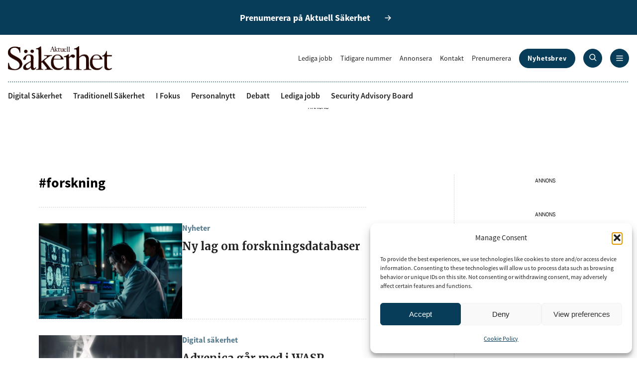

--- FILE ---
content_type: text/html; charset=UTF-8
request_url: https://www.aktuellsakerhet.se/tag/forskning/
body_size: 12544
content:
<!DOCTYPE html><html lang="sv-SE"><head>  <script async src="https://www.googletagmanager.com/gtag/js?id=G-SXGJW0PJFV"></script> <script>window.dataLayer = window.dataLayer || [];
    function gtag(){dataLayer.push(arguments);}
    gtag('js', new Date());
    gtag('config', 'G-SXGJW0PJFV');</script> <meta charset="UTF-8"><meta http-equiv="X-UA-Compatible" content="IE=edge"><meta name="viewport" content="width=device-width, initial-scale=1.0"><meta name='robots' content='index, follow, max-image-preview:large, max-snippet:-1, max-video-preview:-1' /><meta property="og:title" content="Aktuell Säkerhet"/><meta property="og:description" content="Aktuell Säkerhet är tidningen för alla som vill göra säkrare affärer och är därför en säker informationskälla för säkerhets­ansvariga inom såväl privat som statlig och kommunal sektor."/><meta property="og:image" content="https://www.aktuellsakerhet.se/app/uploads/2024/08/ai-generated-8881550-1280.jpg"/><meta property="og:image:width" content="1280" /><meta property="og:image:height" content="853" /><meta property="og:type" content="article"/><meta property="og:article:published_time" content="2024-08-19 14:23:10"/><meta property="og:article:modified_time" content="2025-03-25 12:58:53"/><meta property="og:article:tag" content="#databas"/><meta property="og:article:tag" content="#forskning"/><meta property="og:article:tag" content="#personuppgifter"/><meta property="og:article:tag" content="#regeringen"/><meta name="twitter:card" content="summary"><meta name="twitter:title" content="Aktuell Säkerhet"/><meta name="twitter:description" content="Aktuell Säkerhet är tidningen för alla som vill göra säkrare affärer och är därför en säker informationskälla för säkerhets­ansvariga inom såväl privat som statlig och kommunal sektor."/><meta name="twitter:image" content="https://www.aktuellsakerhet.se/app/uploads/2024/08/ai-generated-8881550-1280.jpg"/><title>#forskning-arkiv - Aktuell Säkerhet</title><link rel="canonical" href="https://www.aktuellsakerhet.se/tag/forskning/" /><link rel="next" href="https://www.aktuellsakerhet.se/tag/forskning/page/2/" /><meta property="og:url" content="https://www.aktuellsakerhet.se/tag/forskning/" /><meta property="og:site_name" content="Aktuell Säkerhet" /> <script type="application/ld+json" class="yoast-schema-graph">{"@context":"https://schema.org","@graph":[{"@type":"CollectionPage","@id":"https://www.aktuellsakerhet.se/tag/forskning/","url":"https://www.aktuellsakerhet.se/tag/forskning/","name":"#forskning-arkiv - Aktuell Säkerhet","isPartOf":{"@id":"https://www.aktuellsakerhet.se/#website"},"primaryImageOfPage":{"@id":"https://www.aktuellsakerhet.se/tag/forskning/#primaryimage"},"image":{"@id":"https://www.aktuellsakerhet.se/tag/forskning/#primaryimage"},"thumbnailUrl":"https://www.aktuellsakerhet.se/app/uploads/2024/08/ai-generated-8881550-1280.jpg","breadcrumb":{"@id":"https://www.aktuellsakerhet.se/tag/forskning/#breadcrumb"},"inLanguage":"sv-SE"},{"@type":"ImageObject","inLanguage":"sv-SE","@id":"https://www.aktuellsakerhet.se/tag/forskning/#primaryimage","url":"https://www.aktuellsakerhet.se/app/uploads/2024/08/ai-generated-8881550-1280.jpg","contentUrl":"https://www.aktuellsakerhet.se/app/uploads/2024/08/ai-generated-8881550-1280.jpg","width":1280,"height":853,"caption":"Bilden är AI-genererad."},{"@type":"BreadcrumbList","@id":"https://www.aktuellsakerhet.se/tag/forskning/#breadcrumb","itemListElement":[{"@type":"ListItem","position":1,"name":"Hem","item":"https://www.aktuellsakerhet.se/"},{"@type":"ListItem","position":2,"name":"#forskning"}]},{"@type":"WebSite","@id":"https://www.aktuellsakerhet.se/#website","url":"https://www.aktuellsakerhet.se/","name":"Aktuell Säkerhet","description":"Aktuell Säkerhet är tidningen för alla som vill göra säkrare affärer och är därför en säker informationskälla för säkerhets­ansvariga inom såväl privat som statlig och kommunal sektor.","publisher":{"@id":"https://www.aktuellsakerhet.se/#organization"},"potentialAction":[{"@type":"SearchAction","target":{"@type":"EntryPoint","urlTemplate":"https://www.aktuellsakerhet.se/?s={search_term_string}"},"query-input":{"@type":"PropertyValueSpecification","valueRequired":true,"valueName":"search_term_string"}}],"inLanguage":"sv-SE"},{"@type":"Organization","@id":"https://www.aktuellsakerhet.se/#organization","name":"Aktuell Säkerhet","url":"https://www.aktuellsakerhet.se/","logo":{"@type":"ImageObject","inLanguage":"sv-SE","@id":"https://www.aktuellsakerhet.se/#/schema/logo/image/","url":"https://www.aktuellsakerhet.se/app/uploads/2024/11/logo.svg","contentUrl":"https://www.aktuellsakerhet.se/app/uploads/2024/11/logo.svg","width":209,"height":49,"caption":"Aktuell Säkerhet"},"image":{"@id":"https://www.aktuellsakerhet.se/#/schema/logo/image/"},"sameAs":["https://www.facebook.com/aktuellsakerhet","https://www.instagram.com/aktuell_sakerhet/","https://www.linkedin.com/company/aktuell-s-kerhet/"]}]}</script>  <script type="text/javascript" id="wpp-js" src="https://www.aktuellsakerhet.se/app/plugins/wordpress-popular-posts/assets/js/wpp.min.js?ver=7.3.6" data-sampling="0" data-sampling-rate="100" data-api-url="https://www.aktuellsakerhet.se/wp-json/wordpress-popular-posts" data-post-id="0" data-token="d713ef4349" data-lang="0" data-debug="0"></script> <link rel="alternate" type="application/rss+xml" title="Aktuell Säkerhet &raquo; etikettflöde för #forskning" href="https://www.aktuellsakerhet.se/tag/forskning/feed/" /><style id='wp-img-auto-sizes-contain-inline-css' type='text/css'>img:is([sizes=auto i],[sizes^="auto," i]){contain-intrinsic-size:3000px 1500px}
/*# sourceURL=wp-img-auto-sizes-contain-inline-css */</style><style id='wp-block-library-inline-css' type='text/css'>:root{--wp-block-synced-color:#7a00df;--wp-block-synced-color--rgb:122,0,223;--wp-bound-block-color:var(--wp-block-synced-color);--wp-editor-canvas-background:#ddd;--wp-admin-theme-color:#007cba;--wp-admin-theme-color--rgb:0,124,186;--wp-admin-theme-color-darker-10:#006ba1;--wp-admin-theme-color-darker-10--rgb:0,107,160.5;--wp-admin-theme-color-darker-20:#005a87;--wp-admin-theme-color-darker-20--rgb:0,90,135;--wp-admin-border-width-focus:2px}@media (min-resolution:192dpi){:root{--wp-admin-border-width-focus:1.5px}}.wp-element-button{cursor:pointer}:root .has-very-light-gray-background-color{background-color:#eee}:root .has-very-dark-gray-background-color{background-color:#313131}:root .has-very-light-gray-color{color:#eee}:root .has-very-dark-gray-color{color:#313131}:root .has-vivid-green-cyan-to-vivid-cyan-blue-gradient-background{background:linear-gradient(135deg,#00d084,#0693e3)}:root .has-purple-crush-gradient-background{background:linear-gradient(135deg,#34e2e4,#4721fb 50%,#ab1dfe)}:root .has-hazy-dawn-gradient-background{background:linear-gradient(135deg,#faaca8,#dad0ec)}:root .has-subdued-olive-gradient-background{background:linear-gradient(135deg,#fafae1,#67a671)}:root .has-atomic-cream-gradient-background{background:linear-gradient(135deg,#fdd79a,#004a59)}:root .has-nightshade-gradient-background{background:linear-gradient(135deg,#330968,#31cdcf)}:root .has-midnight-gradient-background{background:linear-gradient(135deg,#020381,#2874fc)}:root{--wp--preset--font-size--normal:16px;--wp--preset--font-size--huge:42px}.has-regular-font-size{font-size:1em}.has-larger-font-size{font-size:2.625em}.has-normal-font-size{font-size:var(--wp--preset--font-size--normal)}.has-huge-font-size{font-size:var(--wp--preset--font-size--huge)}.has-text-align-center{text-align:center}.has-text-align-left{text-align:left}.has-text-align-right{text-align:right}.has-fit-text{white-space:nowrap!important}#end-resizable-editor-section{display:none}.aligncenter{clear:both}.items-justified-left{justify-content:flex-start}.items-justified-center{justify-content:center}.items-justified-right{justify-content:flex-end}.items-justified-space-between{justify-content:space-between}.screen-reader-text{border:0;clip-path:inset(50%);height:1px;margin:-1px;overflow:hidden;padding:0;position:absolute;width:1px;word-wrap:normal!important}.screen-reader-text:focus{background-color:#ddd;clip-path:none;color:#444;display:block;font-size:1em;height:auto;left:5px;line-height:normal;padding:15px 23px 14px;text-decoration:none;top:5px;width:auto;z-index:100000}html :where(.has-border-color){border-style:solid}html :where([style*=border-top-color]){border-top-style:solid}html :where([style*=border-right-color]){border-right-style:solid}html :where([style*=border-bottom-color]){border-bottom-style:solid}html :where([style*=border-left-color]){border-left-style:solid}html :where([style*=border-width]){border-style:solid}html :where([style*=border-top-width]){border-top-style:solid}html :where([style*=border-right-width]){border-right-style:solid}html :where([style*=border-bottom-width]){border-bottom-style:solid}html :where([style*=border-left-width]){border-left-style:solid}html :where(img[class*=wp-image-]){height:auto;max-width:100%}:where(figure){margin:0 0 1em}html :where(.is-position-sticky){--wp-admin--admin-bar--position-offset:var(--wp-admin--admin-bar--height,0px)}@media screen and (max-width:600px){html :where(.is-position-sticky){--wp-admin--admin-bar--position-offset:0px}}
/*wp_block_styles_on_demand_placeholder:69713b741d7d5*/
/*# sourceURL=wp-block-library-inline-css */</style><link rel='stylesheet' id='contact-form-7-css' href='https://www.aktuellsakerhet.se/app/cache/autoptimize/css/autoptimize_single_64ac31699f5326cb3c76122498b76f66.css?ver=6.1.4' type='text/css' media='all' /><link rel='stylesheet' id='cmplz-general-css' href='https://www.aktuellsakerhet.se/app/plugins/complianz-gdpr/assets/css/cookieblocker.min.css?ver=1741706570' type='text/css' media='all' /><link rel='stylesheet' id='wordpress-popular-posts-css-css' href='https://www.aktuellsakerhet.se/app/cache/autoptimize/css/autoptimize_single_bc659c66ff1402b607f62f19f57691fd.css?ver=7.3.6' type='text/css' media='all' /><link rel='stylesheet' id='app-css' href='https://www.aktuellsakerhet.se/app/cache/autoptimize/css/autoptimize_single_55eb17bda2616af5bdbff3a508842789.css?ver=1.0' type='text/css' media='all' /> <script type="text/javascript" src="https://www.aktuellsakerhet.se/wp/wp-includes/js/jquery/jquery.min.js?ver=3.7.1" id="jquery-core-js"></script> <script type="text/javascript" src="https://www.aktuellsakerhet.se/wp/wp-includes/js/jquery/jquery-migrate.min.js?ver=3.4.1" id="jquery-migrate-js"></script> <link rel="https://api.w.org/" href="https://www.aktuellsakerhet.se/wp-json/" /><link rel="alternate" title="JSON" type="application/json" href="https://www.aktuellsakerhet.se/wp-json/wp/v2/tags/311" /><link rel="EditURI" type="application/rsd+xml" title="RSD" href="https://www.aktuellsakerhet.se/wp/xmlrpc.php?rsd" /><meta name="generator" content="WordPress 6.9" /> <script type="text/javascript">//
        jQuery(document).ready(function() {
            jQuery('.news-loading').hide();

            jQuery('.newsletter-signup').submit(function() {
                var form = jQuery(this);
                var data = form.serialize();
                var resultContainer = jQuery('<span></span>');
                var resultWrapper = jQuery('.news-note');
                var spinner = jQuery('.news-loading');

                jQuery.ajax({
                    'type': 'POST',
                    'url': 'https://www.aktuellsakerhet.se/wp/wp-admin/admin-ajax.php',
                    'data': data,
                    'cache': false,
                    'beforeSend': function(message) {
                        spinner.show();
                    },
                    'success': function(response) {
                        spinner.hide();
                        resultWrapper.append(
                            resultContainer.addClass('news-success')
                                .removeClass('news-error')
                                .html(response.message));
                        jQuery('.newsletter-signup').hide();
                    },
                    'error': function(response) {
                        spinner.hide();
                        resultWrapper.append(
                            resultContainer.removeClass('news-success')
                                .addClass('news-error')
                                .html(response.responseJSON.message));
                    }
                });

                return false;
            });
        });
        //</script> <style>.cmplz-hidden {
					display: none !important;
				}</style><style id="wpp-loading-animation-styles">@-webkit-keyframes bgslide{from{background-position-x:0}to{background-position-x:-200%}}@keyframes bgslide{from{background-position-x:0}to{background-position-x:-200%}}.wpp-widget-block-placeholder,.wpp-shortcode-placeholder{margin:0 auto;width:60px;height:3px;background:#dd3737;background:linear-gradient(90deg,#dd3737 0%,#571313 10%,#dd3737 100%);background-size:200% auto;border-radius:3px;-webkit-animation:bgslide 1s infinite linear;animation:bgslide 1s infinite linear}</style> <script>var APP_URI = "https://www.aktuellsakerhet.se/app/themes/aktuell-sakerhet/"</script><style>.wp-block-gallery.is-cropped .blocks-gallery-item picture{height:100%;width:100%;}</style><link rel="icon" href="https://www.aktuellsakerhet.se/app/uploads/2024/11/logo.svg" sizes="32x32" /><link rel="icon" href="https://www.aktuellsakerhet.se/app/uploads/2024/11/logo.svg" sizes="192x192" /><link rel="apple-touch-icon" href="https://www.aktuellsakerhet.se/app/uploads/2024/11/logo.svg" /><meta name="msapplication-TileImage" content="https://www.aktuellsakerhet.se/app/uploads/2024/11/logo.svg" /><style type="text/css" id="wp-custom-css">.grecaptcha-badge {
	display: none !important;
}</style> <script type='text/javascript' src='https://platform-api.sharethis.com/js/sharethis.js#property=6769635827271500125f1879&product=sop' async='async'></script> <script async='async' src='https://functions.adnami.io/api/macro/adsm.macro.aktuellsakerhet.se.js'></script> </head><body class="archive tag tag-forskning tag-311 wp-custom-logo wp-theme-aktuell-sakerhet">  <script data-adfscript="adx.adform.net/adx/?mid=2031822"></script> <script src="//s1.adform.net/banners/scripts/adx.js" async defer></script> <div id="page-wrapper"><header><div class="subscribe"> <a class="arrow" href="https://order.flowy.se/aktuellsakerhet/AKS"><span>Prenumerera på Aktuell Säkerhet</span></a></div><div class="top-menu"><div class="container"><div class="logo"> <a href="https://www.aktuellsakerhet.se/" class="custom-logo-link" rel="home"><img width="209" height="49" src="https://www.aktuellsakerhet.se/app/uploads/2024/11/logo.svg" class="custom-logo" alt="Aktuell Säkerhet" decoding="async" /></a></div><div class="right-side"><ul id="menu-top-menu" class="menu top"><li id="menu-item-55" class="menu-item menu-item-type-post_type menu-item-object-page menu-item-55"><a href="https://www.aktuellsakerhet.se/lediga-jobb/">Lediga jobb</a></li><li id="menu-item-54" class="menu-item menu-item-type-post_type menu-item-object-page menu-item-54"><a href="https://www.aktuellsakerhet.se/tidigare-nummer/">Tidigare nummer</a></li><li id="menu-item-427" class="menu-item menu-item-type-custom menu-item-object-custom menu-item-427"><a href="https://aktuell-sakerhet.ocast.com/sv/">Annonsera</a></li><li id="menu-item-52" class="menu-item menu-item-type-post_type menu-item-object-page menu-item-52"><a href="https://www.aktuellsakerhet.se/kontakt/">Kontakt</a></li><li id="menu-item-574" class="menu-item menu-item-type-custom menu-item-object-custom menu-item-574"><a href="https://order.flowy.se/aktuellsakerhet/AKS">Prenumerera</a></li><li id="menu-item-92" class="button menu-item menu-item-type-post_type menu-item-object-page menu-item-92"><a href="https://www.aktuellsakerhet.se/nyhetsbrev/">Nyhetsbrev</a></li></ul><ul id="menu-primary" class="menu primary"><li id="menu-item-340" class="menu-item menu-item-type-taxonomy menu-item-object-category menu-item-340"><a href="https://www.aktuellsakerhet.se/category/digital-sakerhet/">Digital Säkerhet</a></li><li id="menu-item-342" class="menu-item menu-item-type-taxonomy menu-item-object-category menu-item-342"><a href="https://www.aktuellsakerhet.se/category/traditionell-sakerhet/">Traditionell Säkerhet</a></li><li id="menu-item-341" class="menu-item menu-item-type-taxonomy menu-item-object-category menu-item-341"><a href="https://www.aktuellsakerhet.se/category/i-fokus/">I Fokus</a></li><li id="menu-item-32614" class="menu-item menu-item-type-taxonomy menu-item-object-category menu-item-32614"><a href="https://www.aktuellsakerhet.se/category/personalnytt/">Personalnytt</a></li><li id="menu-item-34789" class="menu-item menu-item-type-taxonomy menu-item-object-category menu-item-34789"><a href="https://www.aktuellsakerhet.se/category/debatt/">Debatt</a></li><li id="menu-item-32690" class="menu-item menu-item-type-post_type menu-item-object-page menu-item-32690"><a href="https://www.aktuellsakerhet.se/lediga-jobb/">Lediga jobb</a></li><li id="menu-item-29" class="menu-item menu-item-type-post_type menu-item-object-page menu-item-29"><a href="https://www.aktuellsakerhet.se/security-adviser-board/">Security Advisory Board</a></li></ul> <button class="search"> <a href="https://www.aktuellsakerhet.se/?s="> <svg width="15" height="15" viewBox="0 0 15 15" fill="none" xmlns="http://www.w3.org/2000/svg"> <path d="M14.2825 13.303L10.9825 10.0105C11.8063 8.96286 12.2528 7.66814 12.25 6.33545C12.25 5.14876 11.8981 3.98873 11.2388 3.00203C10.5795 2.01534 9.64246 1.2463 8.5461 0.792175C7.44975 0.338049 6.24335 0.219229 5.07946 0.45074C3.91558 0.682252 2.84648 1.2537 2.00736 2.09281C1.16825 2.93193 0.596802 4.00102 0.365291 5.16491C0.13378 6.3288 0.2526 7.5352 0.706725 8.63155C1.16085 9.72791 1.92989 10.665 2.91658 11.3243C3.90328 11.9836 5.06331 12.3355 6.25 12.3355C7.58269 12.3383 8.87741 11.8917 9.925 11.068L13.2175 14.368C13.3587 14.5092 13.5503 14.5885 13.75 14.5885C13.9497 14.5885 14.1413 14.5092 14.2825 14.368C14.4237 14.2267 14.5031 14.0352 14.5031 13.8355C14.5031 13.6357 14.4237 13.4442 14.2825 13.303ZM3.07 9.55295C2.32514 8.82457 1.85608 7.8603 1.74285 6.82467C1.62962 5.78903 1.87923 4.74619 2.44911 3.87406C3.01898 3.00193 3.8738 2.35455 4.86774 2.04237C5.86167 1.73018 6.93313 1.77254 7.89932 2.1622C8.86551 2.55187 9.66657 3.2647 10.1658 4.17909C10.6651 5.09348 10.8316 6.15277 10.637 7.17624C10.4423 8.19971 9.89864 9.12394 9.0986 9.79126C8.29857 10.4586 7.29178 10.8276 6.25 10.8355C5.05693 10.8344 3.91311 10.3596 3.07 9.51545V9.55295Z" fill="white"/> </svg> </a> </button> <button class="nav"> <svg class="open" width="14" height="12" viewBox="0 0 14 12" fill="none" xmlns="http://www.w3.org/2000/svg"> <path d="M0.25 1.58545C0.25 1.38654 0.329018 1.19577 0.46967 1.05512C0.610322 0.914467 0.801088 0.835449 1 0.835449H13C13.1989 0.835449 13.3897 0.914467 13.5303 1.05512C13.671 1.19577 13.75 1.38654 13.75 1.58545C13.75 1.78436 13.671 1.97513 13.5303 2.11578C13.3897 2.25643 13.1989 2.33545 13 2.33545H1C0.801088 2.33545 0.610322 2.25643 0.46967 2.11578C0.329018 1.97513 0.25 1.78436 0.25 1.58545ZM13 5.33545H1C0.801088 5.33545 0.610322 5.41447 0.46967 5.55512C0.329018 5.69577 0.25 5.88654 0.25 6.08545C0.25 6.28436 0.329018 6.47513 0.46967 6.61578C0.610322 6.75643 0.801088 6.83545 1 6.83545H13C13.1989 6.83545 13.3897 6.75643 13.5303 6.61578C13.671 6.47513 13.75 6.28436 13.75 6.08545C13.75 5.88654 13.671 5.69577 13.5303 5.55512C13.3897 5.41447 13.1989 5.33545 13 5.33545ZM13 9.83545H1C0.801088 9.83545 0.610322 9.91447 0.46967 10.0551C0.329018 10.1958 0.25 10.3865 0.25 10.5854C0.25 10.7844 0.329018 10.9751 0.46967 11.1158C0.610322 11.2564 0.801088 11.3354 1 11.3354H13C13.1989 11.3354 13.3897 11.2564 13.5303 11.1158C13.671 10.9751 13.75 10.7844 13.75 10.5854C13.75 10.3865 13.671 10.1958 13.5303 10.0551C13.3897 9.91447 13.1989 9.83545 13 9.83545Z" fill="white"/> </svg> <svg class="close" width="10" height="10" viewBox="0 0 10 10" fill="none" xmlns="http://www.w3.org/2000/svg"> <path d="M9.28264 8.30309C9.42387 8.44432 9.50321 8.63586 9.50321 8.83559C9.50321 9.03531 9.42387 9.22686 9.28264 9.36809C9.14141 9.50932 8.94987 9.58866 8.75014 9.58866C8.55041 9.58866 8.35887 9.50932 8.21764 9.36809L5.00014 6.14309L1.78264 9.36809C1.64141 9.50932 1.44987 9.58866 1.25014 9.58866C1.05041 9.58866 0.858867 9.50932 0.717639 9.36809C0.576411 9.22686 0.49707 9.03531 0.49707 8.83559C0.49707 8.63586 0.576411 8.44432 0.717639 8.30309L3.94264 5.08559L0.717639 1.86809C0.576411 1.72686 0.49707 1.53531 0.49707 1.33559C0.49707 1.13586 0.576411 0.944316 0.717639 0.803088C0.858867 0.661861 1.05041 0.58252 1.25014 0.58252C1.44987 0.58252 1.64141 0.661861 1.78264 0.803088L5.00014 4.02809L8.21764 0.803088C8.35887 0.661861 8.55041 0.58252 8.75014 0.58252C8.94987 0.58252 9.14141 0.661861 9.28264 0.803088C9.42387 0.944316 9.50321 1.13586 9.50321 1.33559C9.50321 1.53531 9.42387 1.72686 9.28264 1.86809L6.05764 5.08559L9.28264 8.30309Z" fill="white"/> </svg> </button></div></div></div><div class="container"><div class="line"></div></div><div class="primary-menu"><div class="container"><ul id="menu-primary" class="menu primary"><li id="menu-item-340" class="menu-item menu-item-type-taxonomy menu-item-object-category menu-item-340"><a href="https://www.aktuellsakerhet.se/category/digital-sakerhet/">Digital Säkerhet</a></li><li id="menu-item-342" class="menu-item menu-item-type-taxonomy menu-item-object-category menu-item-342"><a href="https://www.aktuellsakerhet.se/category/traditionell-sakerhet/">Traditionell Säkerhet</a></li><li id="menu-item-341" class="menu-item menu-item-type-taxonomy menu-item-object-category menu-item-341"><a href="https://www.aktuellsakerhet.se/category/i-fokus/">I Fokus</a></li><li id="menu-item-32614" class="menu-item menu-item-type-taxonomy menu-item-object-category menu-item-32614"><a href="https://www.aktuellsakerhet.se/category/personalnytt/">Personalnytt</a></li><li id="menu-item-34789" class="menu-item menu-item-type-taxonomy menu-item-object-category menu-item-34789"><a href="https://www.aktuellsakerhet.se/category/debatt/">Debatt</a></li><li id="menu-item-32690" class="menu-item menu-item-type-post_type menu-item-object-page menu-item-32690"><a href="https://www.aktuellsakerhet.se/lediga-jobb/">Lediga jobb</a></li><li id="menu-item-29" class="menu-item menu-item-type-post_type menu-item-object-page menu-item-29"><a href="https://www.aktuellsakerhet.se/security-adviser-board/">Security Advisory Board</a></li></ul></div></div><div class="mega-menu"><div class="container"><div class="row"><div class="col-md-3"><h6>Populära ämnen</h6><ul id="menu-populara-amnen" class="menu"><li id="menu-item-375" class="menu-item menu-item-type-taxonomy menu-item-object-category menu-item-375"><a href="https://www.aktuellsakerhet.se/category/digital-sakerhet/">Digital Säkerhet</a></li><li id="menu-item-377" class="menu-item menu-item-type-taxonomy menu-item-object-category menu-item-377"><a href="https://www.aktuellsakerhet.se/category/traditionell-sakerhet/">Traditionell Säkerhet</a></li><li id="menu-item-376" class="menu-item menu-item-type-taxonomy menu-item-object-category menu-item-376"><a href="https://www.aktuellsakerhet.se/category/i-fokus/">I Fokus</a></li><li id="menu-item-30986" class="menu-item menu-item-type-taxonomy menu-item-object-category menu-item-30986"><a href="https://www.aktuellsakerhet.se/category/personalnytt/">Personalnytt</a></li><li id="menu-item-65" class="menu-item menu-item-type-post_type menu-item-object-page menu-item-65"><a href="https://www.aktuellsakerhet.se/lediga-jobb/">Lediga jobb</a></li><li id="menu-item-34787" class="menu-item menu-item-type-taxonomy menu-item-object-category menu-item-34787"><a href="https://www.aktuellsakerhet.se/category/debatt/">Debatt</a></li><li id="menu-item-67" class="menu-item menu-item-type-post_type menu-item-object-page menu-item-67"><a href="https://www.aktuellsakerhet.se/security-adviser-board/">Security Advisory Board</a></li></ul></div><div class="col-md-3"><h6>Om</h6><ul id="menu-om" class="menu"><li id="menu-item-69" class="menu-item menu-item-type-post_type menu-item-object-page menu-item-69"><a href="https://www.aktuellsakerhet.se/kontakt/">Kontakt</a></li><li id="menu-item-73" class="menu-item menu-item-type-post_type menu-item-object-page menu-item-73"><a href="https://www.aktuellsakerhet.se/om-oss/">Om oss</a></li><li id="menu-item-30988" class="menu-item menu-item-type-custom menu-item-object-custom menu-item-30988"><a href="https://order.flowy.se/aktuellsakerhet/AKS">Prenumerera</a></li><li id="menu-item-76" class="menu-item menu-item-type-post_type menu-item-object-page menu-item-76"><a href="https://www.aktuellsakerhet.se/nyhetsbrev/">Nyhetsbrev</a></li><li id="menu-item-30968" class="menu-item menu-item-type-post_type menu-item-object-page menu-item-30968"><a href="https://www.aktuellsakerhet.se/tidigare-nummer/">Tidigare nummer</a></li><li id="menu-item-81" class="menu-item menu-item-type-post_type menu-item-object-page menu-item-81"><a href="https://www.aktuellsakerhet.se/sakerhetsgalan/">Säkerhetsgalan</a></li><li id="menu-item-425" class="menu-item menu-item-type-custom menu-item-object-custom menu-item-425"><a href="https://aktuell-sakerhet.ocast.com/sv/">Annonsera</a></li><li id="menu-item-424" class="menu-item menu-item-type-post_type menu-item-object-page menu-item-424"><a href="https://www.aktuellsakerhet.se/cookie-policy-eu/">Om cookies</a></li><li id="menu-item-88" class="menu-item menu-item-type-post_type menu-item-object-page menu-item-privacy-policy menu-item-88"><a rel="privacy-policy" href="https://www.aktuellsakerhet.se/integritetspolicy/">Vår integritetspolicy</a></li></ul></div><div class="col-md-3"><h6>Mer</h6><ul id="menu-mer" class="menu"><li id="menu-item-100" class="menu-item menu-item-type-post_type menu-item-object-page menu-item-100"><a href="https://www.aktuellsakerhet.se/lediga-jobb/">Lediga jobb</a></li><li id="menu-item-426" class="menu-item menu-item-type-custom menu-item-object-custom menu-item-426"><a href="https://aktuell-sakerhet.ocast.com/sv/">Annonsera</a></li><li id="menu-item-31258" class="menu-item menu-item-type-custom menu-item-object-custom menu-item-31258"><a href="https://order.flowy.se/aktuellsakerhet/AKS">Prenumerera</a></li></ul></div><div class="col-md-3"><h6>Följ oss</h6><ul id="menu-folj-oss" class="menu"><li id="menu-item-89" class="menu-item menu-item-type-custom menu-item-object-custom menu-item-89"><a href="https://www.facebook.com/aktuellsakerhet">Facebook</a></li><li id="menu-item-90" class="menu-item menu-item-type-custom menu-item-object-custom menu-item-90"><a href="https://www.instagram.com/aktuell_sakerhet/">Instagram</a></li><li id="menu-item-91" class="menu-item menu-item-type-custom menu-item-object-custom menu-item-91"><a href="https://www.linkedin.com/company/aktuell-s-kerhet/">LinkedIn</a></li></ul></div></div></div></div></header><main><section class="ad panorama"><div class="container"><div class="banner-wrapper"><div class="ad-title">ANNONS</div><div class="banner"> <script data-adfscript="adx.adform.net/adx/?mid=2026689"></script> <script src="//s1.adform.net/banners/scripts/adx.js" async defer></script> </div></div></div></section><div class="container"><div class="article-body"><div class="article-content"><section class="description border-bottom"><h1 class="h3">#forskning</h1></section><section class="posts"><div id="ajax-load-more" class="ajax-load-more-wrap default"  data-alm-id="" data-canonical-url="https://www.aktuellsakerhet.se/tag/forskning/" data-slug="forskning" data-post-id="311"  data-localized="ajax_load_more_vars" data-alm-object="ajax_load_more"><div aria-live="polite" aria-atomic="true" class="alm-listing alm-ajax" data-container-type="div" data-loading-style="default" data-repeater="default" data-post-type="post" data-taxonomy="post_tag" data-taxonomy-terms="forskning" data-taxonomy-operator="IN" data-order="DESC" data-orderby="date" data-offset="0" data-posts-per-page="6" data-scroll="false" data-button-label="Visa fler" data-prev-button-label="Load Previous"></div><div class="alm-btn-wrap" data-rel="ajax-load-more"><button class="alm-load-more-btn " type="button">Visa fler</button></div></div></section></div><aside><div class="ad insider"><div class="ad-title">ANNONS</div><div class="banner"> <script data-adfscript="adx.adform.net/adx/?mid=2026692"></script> <script src="//s1.adform.net/banners/scripts/adx.js" async defer></script> </div></div><div class="ad insider"><div class="ad-title">ANNONS</div><div class="banner"> <script data-adfscript="adx.adform.net/adx/?mid=2026693"></script> <script src="//s1.adform.net/banners/scripts/adx.js" async defer></script> </div></div></aside></div></div></main><footer><div class="container"><div class="logo"> <img width="187" height="44" src="https://www.aktuellsakerhet.se/app/uploads/2024/11/logo-white.svg" class="attachment-full size-full" alt="" decoding="async" loading="lazy" /></div><div class="columns"><div class="text"><p>Aktuell Säkerhet är tidningen för alla som vill göra säkrare affärer och är därför en säker informationskälla för säkerhets­ansvariga inom såväl privat som statlig och kommunal sektor.</p><p>Ansvarig utgivare:<br /> Jenny Persson</p><p>Aktuell Säkerhet<br /> Drakenbergsgatan 15, Stockholm</p></div><div class="spacer"></div><div class="menu-1"><h6>Populära ämnen</h6><ul id="menu-populara-amnen-1" class="menu"><li class="menu-item menu-item-type-taxonomy menu-item-object-category menu-item-375"><a href="https://www.aktuellsakerhet.se/category/digital-sakerhet/">Digital Säkerhet</a></li><li class="menu-item menu-item-type-taxonomy menu-item-object-category menu-item-377"><a href="https://www.aktuellsakerhet.se/category/traditionell-sakerhet/">Traditionell Säkerhet</a></li><li class="menu-item menu-item-type-taxonomy menu-item-object-category menu-item-376"><a href="https://www.aktuellsakerhet.se/category/i-fokus/">I Fokus</a></li><li class="menu-item menu-item-type-taxonomy menu-item-object-category menu-item-30986"><a href="https://www.aktuellsakerhet.se/category/personalnytt/">Personalnytt</a></li><li class="menu-item menu-item-type-post_type menu-item-object-page menu-item-65"><a href="https://www.aktuellsakerhet.se/lediga-jobb/">Lediga jobb</a></li><li class="menu-item menu-item-type-taxonomy menu-item-object-category menu-item-34787"><a href="https://www.aktuellsakerhet.se/category/debatt/">Debatt</a></li><li class="menu-item menu-item-type-post_type menu-item-object-page menu-item-67"><a href="https://www.aktuellsakerhet.se/security-adviser-board/">Security Advisory Board</a></li></ul></div><div class="menu-2"><h6>Om</h6><ul id="menu-om-1" class="menu"><li class="menu-item menu-item-type-post_type menu-item-object-page menu-item-69"><a href="https://www.aktuellsakerhet.se/kontakt/">Kontakt</a></li><li class="menu-item menu-item-type-post_type menu-item-object-page menu-item-73"><a href="https://www.aktuellsakerhet.se/om-oss/">Om oss</a></li><li class="menu-item menu-item-type-custom menu-item-object-custom menu-item-30988"><a href="https://order.flowy.se/aktuellsakerhet/AKS">Prenumerera</a></li><li class="menu-item menu-item-type-post_type menu-item-object-page menu-item-76"><a href="https://www.aktuellsakerhet.se/nyhetsbrev/">Nyhetsbrev</a></li><li class="menu-item menu-item-type-post_type menu-item-object-page menu-item-30968"><a href="https://www.aktuellsakerhet.se/tidigare-nummer/">Tidigare nummer</a></li><li class="menu-item menu-item-type-post_type menu-item-object-page menu-item-81"><a href="https://www.aktuellsakerhet.se/sakerhetsgalan/">Säkerhetsgalan</a></li><li class="menu-item menu-item-type-custom menu-item-object-custom menu-item-425"><a href="https://aktuell-sakerhet.ocast.com/sv/">Annonsera</a></li><li class="menu-item menu-item-type-post_type menu-item-object-page menu-item-424"><a href="https://www.aktuellsakerhet.se/cookie-policy-eu/">Om cookies</a></li><li class="menu-item menu-item-type-post_type menu-item-object-page menu-item-privacy-policy menu-item-88"><a rel="privacy-policy" href="https://www.aktuellsakerhet.se/integritetspolicy/">Vår integritetspolicy</a></li></ul></div><div class="menu-3"><h6>Följ oss</h6><ul id="menu-folj-oss-1" class="menu"><li class="menu-item menu-item-type-custom menu-item-object-custom menu-item-89"><a href="https://www.facebook.com/aktuellsakerhet">Facebook</a></li><li class="menu-item menu-item-type-custom menu-item-object-custom menu-item-90"><a href="https://www.instagram.com/aktuell_sakerhet/">Instagram</a></li><li class="menu-item menu-item-type-custom menu-item-object-custom menu-item-91"><a href="https://www.linkedin.com/company/aktuell-s-kerhet/">LinkedIn</a></li></ul></div></div><div class="line"></div><div class="bottom-text"><h6>Security Adviser Board</h6><p>Security Advisory Board, SAB, instiftades av tidningen Aktuell Säkerhet år 2003 för att stimulera, utveckla och informera om säkerhetsarbetet i Sverige. SAB består av representanter från branschens ledande företag och organisationer. Rådet träffas tre till fyra gånger per år och diskuterar aktuella säkerhetsfrågor.</p></div></div></footer><div id="newsletter" class="newsletter" onClick="setCookie()" data-delay=5 data-placeholder="Ange din e-postadress" data-success-msg="Du har lagts till som prenumerant på vårt nyhetsbrev. Bekräfta din prenumeration via länken som skickats till din angivna e-post."> <button class="close" onClick="closeModal()"> <svg width="10" height="10" viewBox="0 0 10 10" fill="none" xmlns="http://www.w3.org/2000/svg"> <path d="M9.28239 8.21764C9.42362 8.35887 9.50296 8.55041 9.50296 8.75014C9.50296 8.94987 9.42362 9.14141 9.28239 9.28264C9.14117 9.42387 8.94962 9.50321 8.7499 9.50321C8.55017 9.50321 8.35862 9.42387 8.2174 9.28264L4.9999 6.05764L1.7824 9.28264C1.64117 9.42387 1.44962 9.50321 1.24989 9.50321C1.05017 9.50321 0.858623 9.42387 0.717395 9.28264C0.576167 9.14141 0.496826 8.94987 0.496826 8.75014C0.496826 8.55041 0.576167 8.35887 0.717395 8.21764L3.9424 5.00014L0.717395 1.78264C0.576167 1.64141 0.496826 1.44987 0.496826 1.25014C0.496826 1.05041 0.576167 0.858867 0.717395 0.717639C0.858623 0.576411 1.05017 0.49707 1.24989 0.49707C1.44962 0.49707 1.64117 0.576411 1.7824 0.717639L4.9999 3.94264L8.2174 0.717639C8.35862 0.576411 8.55017 0.49707 8.7499 0.49707C8.94962 0.49707 9.14117 0.576411 9.28239 0.717639C9.42362 0.858867 9.50296 1.05041 9.50296 1.25014C9.50296 1.44987 9.42362 1.64141 9.28239 1.78264L6.05739 5.00014L9.28239 8.21764Z" fill="#083D59"/> </svg> </button><div class="content"><div class="text"><h3>Få den senaste säkerhetsinformationen först</h3><p class="lead">Anmäl dig till vårt nyhetsbrev!</p><form method="post" class="newsletter-signup" action="javascript:alert('success!');" enctype="multipart/form-data"> <input type="hidden" name="action" value="getanewsletter_subscribe" /><p> <label for="id_email">E-mail</label><br /> <input id="id_email" type="text" class="text" name="id_email" /></p><p> <input type="hidden" name="form_link" value="https://gansub.com/s/0STSQTpjOFV/" id="id_form_link" /> <input type="hidden" name="key" value="0STSQTpjOFV" id="id_key" /> <input type="submit" value="Prenumerera" /> <img src="https://www.aktuellsakerhet.se/app/plugins/getanewsletter/loading.gif"          alt="loading"          class="news-loading" /></p></form><div class="news-note"></div><p>Genom att klicka på "Prenumerera" ger du samtycke till att vi sparar och använder dina personuppgifter i enlighet med vår integritetspolicy.</p></div><div class="image"> <picture><source srcset="https://www.aktuellsakerhet.se/app/uploads/2025/09/pop-up.jpg.webp 800w, https://www.aktuellsakerhet.se/app/uploads/2025/09/pop-up-300x300.jpg.webp 300w, https://www.aktuellsakerhet.se/app/uploads/2025/09/pop-up-150x150.jpg.webp 150w, https://www.aktuellsakerhet.se/app/uploads/2025/09/pop-up-768x768.jpg.webp 768w" sizes='auto, (max-width: 800px) 100vw, 800px' type="image/webp"><img width="800" height="800" src="https://www.aktuellsakerhet.se/app/uploads/2025/09/pop-up.jpg" class="attachment-full size-full" alt="" decoding="async" loading="lazy" srcset="https://www.aktuellsakerhet.se/app/uploads/2025/09/pop-up.jpg 800w, https://www.aktuellsakerhet.se/app/uploads/2025/09/pop-up-300x300.jpg 300w, https://www.aktuellsakerhet.se/app/uploads/2025/09/pop-up-150x150.jpg 150w, https://www.aktuellsakerhet.se/app/uploads/2025/09/pop-up-768x768.jpg 768w" sizes="auto, (max-width: 800px) 100vw, 800px" data-eio="p" /></picture></div></div></div> <script>function closeModal() {
  document.getElementById('newsletter').style.display = 'none';
  document.body.style.overflow = 'visible';
}
function setCookie() {
  jQuery.cookie('newsletterModal', 'closed', { expires: 30 });
}
(function($) {
  $(document).ready(function() {
    // Show modal if cookie doesn't exist
    if (!$.cookie('newsletterModal')) {
      var delay = $('#newsletter').attr('data-delay') + 100 - 100;
      setTimeout(function() {
        $('#newsletter').fadeIn();
        document.body.style.overflow = 'hidden';
      }, delay);
    }
  });
})(jQuery);</script> </div>  <script type="speculationrules">{"prefetch":[{"source":"document","where":{"and":[{"href_matches":"/*"},{"not":{"href_matches":["/wp/wp-*.php","/wp/wp-admin/*","/app/uploads/*","/app/*","/app/plugins/*","/app/themes/aktuell-sakerhet/*","/*\\?(.+)"]}},{"not":{"selector_matches":"a[rel~=\"nofollow\"]"}},{"not":{"selector_matches":".no-prefetch, .no-prefetch a"}}]},"eagerness":"conservative"}]}</script> <div id="cmplz-cookiebanner-container"><div class="cmplz-cookiebanner cmplz-hidden banner-1 banner-a optin cmplz-bottom-right cmplz-categories-type-view-preferences" aria-modal="true" data-nosnippet="true" role="dialog" aria-live="polite" aria-labelledby="cmplz-header-1-optin" aria-describedby="cmplz-message-1-optin"><div class="cmplz-header"><div class="cmplz-logo"></div><div class="cmplz-title" id="cmplz-header-1-optin">Manage Consent</div><div class="cmplz-close" tabindex="0" role="button" aria-label="Stäng dialogruta"> <svg aria-hidden="true" focusable="false" data-prefix="fas" data-icon="times" class="svg-inline--fa fa-times fa-w-11" role="img" xmlns="http://www.w3.org/2000/svg" viewBox="0 0 352 512"><path fill="currentColor" d="M242.72 256l100.07-100.07c12.28-12.28 12.28-32.19 0-44.48l-22.24-22.24c-12.28-12.28-32.19-12.28-44.48 0L176 189.28 75.93 89.21c-12.28-12.28-32.19-12.28-44.48 0L9.21 111.45c-12.28 12.28-12.28 32.19 0 44.48L109.28 256 9.21 356.07c-12.28 12.28-12.28 32.19 0 44.48l22.24 22.24c12.28 12.28 32.2 12.28 44.48 0L176 322.72l100.07 100.07c12.28 12.28 32.2 12.28 44.48 0l22.24-22.24c12.28-12.28 12.28-32.19 0-44.48L242.72 256z"></path></svg></div></div><div class="cmplz-divider cmplz-divider-header"></div><div class="cmplz-body"><div class="cmplz-message" id="cmplz-message-1-optin">To provide the best experiences, we use technologies like cookies to store and/or access device information. Consenting to these technologies will allow us to process data such as browsing behavior or unique IDs on this site. Not consenting or withdrawing consent, may adversely affect certain features and functions.</div><div class="cmplz-categories"> <details class="cmplz-category cmplz-functional" > <summary> <span class="cmplz-category-header"> <span class="cmplz-category-title">Functional</span> <span class='cmplz-always-active'> <span class="cmplz-banner-checkbox"> <input type="checkbox"
 id="cmplz-functional-optin"
 data-category="cmplz_functional"
 class="cmplz-consent-checkbox cmplz-functional"
 size="40"
 value="1"/> <label class="cmplz-label" for="cmplz-functional-optin"><span class="screen-reader-text">Functional</span></label> </span> Alltid aktiv </span> <span class="cmplz-icon cmplz-open"> <svg xmlns="http://www.w3.org/2000/svg" viewBox="0 0 448 512"  height="18" ><path d="M224 416c-8.188 0-16.38-3.125-22.62-9.375l-192-192c-12.5-12.5-12.5-32.75 0-45.25s32.75-12.5 45.25 0L224 338.8l169.4-169.4c12.5-12.5 32.75-12.5 45.25 0s12.5 32.75 0 45.25l-192 192C240.4 412.9 232.2 416 224 416z"/></svg> </span> </span> </summary><div class="cmplz-description"> <span class="cmplz-description-functional">The technical storage or access is strictly necessary for the legitimate purpose of enabling the use of a specific service explicitly requested by the subscriber or user, or for the sole purpose of carrying out the transmission of a communication over an electronic communications network.</span></div> </details> <details class="cmplz-category cmplz-preferences" > <summary> <span class="cmplz-category-header"> <span class="cmplz-category-title">Preferences</span> <span class="cmplz-banner-checkbox"> <input type="checkbox"
 id="cmplz-preferences-optin"
 data-category="cmplz_preferences"
 class="cmplz-consent-checkbox cmplz-preferences"
 size="40"
 value="1"/> <label class="cmplz-label" for="cmplz-preferences-optin"><span class="screen-reader-text">Preferences</span></label> </span> <span class="cmplz-icon cmplz-open"> <svg xmlns="http://www.w3.org/2000/svg" viewBox="0 0 448 512"  height="18" ><path d="M224 416c-8.188 0-16.38-3.125-22.62-9.375l-192-192c-12.5-12.5-12.5-32.75 0-45.25s32.75-12.5 45.25 0L224 338.8l169.4-169.4c12.5-12.5 32.75-12.5 45.25 0s12.5 32.75 0 45.25l-192 192C240.4 412.9 232.2 416 224 416z"/></svg> </span> </span> </summary><div class="cmplz-description"> <span class="cmplz-description-preferences">The technical storage or access is necessary for the legitimate purpose of storing preferences that are not requested by the subscriber or user.</span></div> </details> <details class="cmplz-category cmplz-statistics" > <summary> <span class="cmplz-category-header"> <span class="cmplz-category-title">Statistics</span> <span class="cmplz-banner-checkbox"> <input type="checkbox"
 id="cmplz-statistics-optin"
 data-category="cmplz_statistics"
 class="cmplz-consent-checkbox cmplz-statistics"
 size="40"
 value="1"/> <label class="cmplz-label" for="cmplz-statistics-optin"><span class="screen-reader-text">Statistics</span></label> </span> <span class="cmplz-icon cmplz-open"> <svg xmlns="http://www.w3.org/2000/svg" viewBox="0 0 448 512"  height="18" ><path d="M224 416c-8.188 0-16.38-3.125-22.62-9.375l-192-192c-12.5-12.5-12.5-32.75 0-45.25s32.75-12.5 45.25 0L224 338.8l169.4-169.4c12.5-12.5 32.75-12.5 45.25 0s12.5 32.75 0 45.25l-192 192C240.4 412.9 232.2 416 224 416z"/></svg> </span> </span> </summary><div class="cmplz-description"> <span class="cmplz-description-statistics">The technical storage or access that is used exclusively for statistical purposes.</span> <span class="cmplz-description-statistics-anonymous">The technical storage or access that is used exclusively for anonymous statistical purposes. Without a subpoena, voluntary compliance on the part of your Internet Service Provider, or additional records from a third party, information stored or retrieved for this purpose alone cannot usually be used to identify you.</span></div> </details> <details class="cmplz-category cmplz-marketing" > <summary> <span class="cmplz-category-header"> <span class="cmplz-category-title">Marketing</span> <span class="cmplz-banner-checkbox"> <input type="checkbox"
 id="cmplz-marketing-optin"
 data-category="cmplz_marketing"
 class="cmplz-consent-checkbox cmplz-marketing"
 size="40"
 value="1"/> <label class="cmplz-label" for="cmplz-marketing-optin"><span class="screen-reader-text">Marketing</span></label> </span> <span class="cmplz-icon cmplz-open"> <svg xmlns="http://www.w3.org/2000/svg" viewBox="0 0 448 512"  height="18" ><path d="M224 416c-8.188 0-16.38-3.125-22.62-9.375l-192-192c-12.5-12.5-12.5-32.75 0-45.25s32.75-12.5 45.25 0L224 338.8l169.4-169.4c12.5-12.5 32.75-12.5 45.25 0s12.5 32.75 0 45.25l-192 192C240.4 412.9 232.2 416 224 416z"/></svg> </span> </span> </summary><div class="cmplz-description"> <span class="cmplz-description-marketing">The technical storage or access is required to create user profiles to send advertising, or to track the user on a website or across several websites for similar marketing purposes.</span></div> </details></div></div><div class="cmplz-links cmplz-information"><ul><li><a class="cmplz-link cmplz-manage-options cookie-statement" href="#" data-relative_url="#cmplz-manage-consent-container">Hantera alternativ</a></li><li><a class="cmplz-link cmplz-manage-third-parties cookie-statement" href="#" data-relative_url="#cmplz-cookies-overview">Hantera tjänster</a></li><li><a class="cmplz-link cmplz-manage-vendors tcf cookie-statement" href="#" data-relative_url="#cmplz-tcf-wrapper">Hantera {vendor_count}-leverantörer</a></li><li><a class="cmplz-link cmplz-external cmplz-read-more-purposes tcf" target="_blank" rel="noopener noreferrer nofollow" href="https://cookiedatabase.org/tcf/purposes/" aria-label="Read more about TCF purposes on Cookie Database">Läs mer om dessa syften</a></li></ul></div><div class="cmplz-divider cmplz-footer"></div><div class="cmplz-buttons"> <button class="cmplz-btn cmplz-accept">Accept</button> <button class="cmplz-btn cmplz-deny">Deny</button> <button class="cmplz-btn cmplz-view-preferences">View preferences</button> <button class="cmplz-btn cmplz-save-preferences">Save preferences</button> <a class="cmplz-btn cmplz-manage-options tcf cookie-statement" href="#" data-relative_url="#cmplz-manage-consent-container">View preferences</a></div><div class="cmplz-documents cmplz-links"><ul><li><a class="cmplz-link cookie-statement" href="#" data-relative_url="">{title}</a></li><li><a class="cmplz-link privacy-statement" href="#" data-relative_url="">{title}</a></li><li><a class="cmplz-link impressum" href="#" data-relative_url="">{title}</a></li></ul></div></div></div><div id="cmplz-manage-consent" data-nosnippet="true"><button class="cmplz-btn cmplz-hidden cmplz-manage-consent manage-consent-1">Manage consent</button></div><script type="text/javascript" id="ajax_load_more_vars">var ajax_load_more_vars = {"id":"ajax-load-more","script":"ajax_load_more_vars","defaults":{"post_type":"post","taxonomy":"post_tag","taxonomy_terms":"forskning","taxonomy_operator":"IN","posts_per_page":"6","container_type":"div","scroll":"false","button_label":"Visa fler"}}</script><script type="text/javascript" src="https://www.aktuellsakerhet.se/wp/wp-includes/js/dist/hooks.min.js?ver=dd5603f07f9220ed27f1" id="wp-hooks-js"></script> <script type="text/javascript" src="https://www.aktuellsakerhet.se/wp/wp-includes/js/dist/i18n.min.js?ver=c26c3dc7bed366793375" id="wp-i18n-js"></script> <script type="text/javascript" id="wp-i18n-js-after">wp.i18n.setLocaleData( { 'text direction\u0004ltr': [ 'ltr' ] } );
//# sourceURL=wp-i18n-js-after</script> <script type="text/javascript" src="https://www.aktuellsakerhet.se/app/plugins/contact-form-7/includes/swv/js/index.js?ver=6.1.4" id="swv-js"></script> <script type="text/javascript" id="contact-form-7-js-translations">( function( domain, translations ) {
	var localeData = translations.locale_data[ domain ] || translations.locale_data.messages;
	localeData[""].domain = domain;
	wp.i18n.setLocaleData( localeData, domain );
} )( "contact-form-7", {"translation-revision-date":"2025-08-26 21:48:02+0000","generator":"GlotPress\/4.0.3","domain":"messages","locale_data":{"messages":{"":{"domain":"messages","plural-forms":"nplurals=2; plural=n != 1;","lang":"sv_SE"},"This contact form is placed in the wrong place.":["Detta kontaktformul\u00e4r \u00e4r placerat p\u00e5 fel st\u00e4lle."],"Error:":["Fel:"]}},"comment":{"reference":"includes\/js\/index.js"}} );
//# sourceURL=contact-form-7-js-translations</script> <script type="text/javascript" id="contact-form-7-js-before">var wpcf7 = {
    "api": {
        "root": "https:\/\/www.aktuellsakerhet.se\/wp-json\/",
        "namespace": "contact-form-7\/v1"
    }
};
//# sourceURL=contact-form-7-js-before</script> <script type="text/javascript" src="https://www.aktuellsakerhet.se/app/plugins/contact-form-7/includes/js/index.js?ver=6.1.4" id="contact-form-7-js"></script> <script type="text/javascript" src="https://www.google.com/recaptcha/api.js?render=6LeiwQArAAAAAHzbv7l_WH7mnXDnw2ASkOyEq5y4&amp;ver=3.0" id="google-recaptcha-js"></script> <script type="text/javascript" src="https://www.aktuellsakerhet.se/wp/wp-includes/js/dist/vendor/wp-polyfill.min.js?ver=3.15.0" id="wp-polyfill-js"></script> <script type="text/javascript" id="wpcf7-recaptcha-js-before">var wpcf7_recaptcha = {
    "sitekey": "6LeiwQArAAAAAHzbv7l_WH7mnXDnw2ASkOyEq5y4",
    "actions": {
        "homepage": "homepage",
        "contactform": "contactform"
    }
};
//# sourceURL=wpcf7-recaptcha-js-before</script> <script type="text/javascript" src="https://www.aktuellsakerhet.se/app/plugins/contact-form-7/modules/recaptcha/index.js?ver=6.1.4" id="wpcf7-recaptcha-js"></script> <script type="text/javascript" src="https://www.aktuellsakerhet.se/app/themes/aktuell-sakerhet/assets/js/jquery.cookie.js?ver=1.0" id="jquery-cookie-js"></script> <script type="text/javascript" src="https://www.aktuellsakerhet.se/app/themes/aktuell-sakerhet/assets/js/app.js?ver=1.0" id="app-js"></script> <script type="text/javascript" id="cmplz-cookiebanner-js-extra">var complianz = {"prefix":"cmplz_","user_banner_id":"1","set_cookies":[],"block_ajax_content":"","banner_version":"27","version":"7.4.4.1","store_consent":"","do_not_track_enabled":"","consenttype":"optin","region":"eu","geoip":"","dismiss_timeout":"","disable_cookiebanner":"","soft_cookiewall":"","dismiss_on_scroll":"","cookie_expiry":"365","url":"https://www.aktuellsakerhet.se/wp-json/complianz/v1/","locale":"lang=sv&locale=sv_SE","set_cookies_on_root":"","cookie_domain":"","current_policy_id":"37","cookie_path":"/","categories":{"statistics":"statistik","marketing":"marknadsf\u00f6ring"},"tcf_active":"","placeholdertext":"Klicka f\u00f6r att godk\u00e4nna {category} cookies och aktivera detta inneh\u00e5ll","css_file":"https://www.aktuellsakerhet.se/app/uploads/complianz/css/banner-{banner_id}-{type}.css?v=27","page_links":{"eu":{"cookie-statement":{"title":"Cookie Policy ","url":"https://www.aktuellsakerhet.se/cookie-policy-eu/"}}},"tm_categories":"","forceEnableStats":"","preview":"","clean_cookies":"","aria_label":"Klicka f\u00f6r att godk\u00e4nna {category} cookies och aktivera detta inneh\u00e5ll"};
//# sourceURL=cmplz-cookiebanner-js-extra</script> <script defer type="text/javascript" src="https://www.aktuellsakerhet.se/app/plugins/complianz-gdpr/cookiebanner/js/complianz.min.js?ver=1761842786" id="cmplz-cookiebanner-js"></script> <script type="text/javascript" id="ajax-load-more-js-extra">var alm_localize = {"pluginurl":"https://www.aktuellsakerhet.se/app/plugins/ajax-load-more","version":"7.7.1","adminurl":"https://www.aktuellsakerhet.se/wp/wp-admin/","ajaxurl":"https://www.aktuellsakerhet.se/wp/wp-admin/admin-ajax.php","alm_nonce":"8024eb7570","rest_api_url":"","rest_api":"https://www.aktuellsakerhet.se/wp-json/","rest_nonce":"d713ef4349","trailing_slash":"true","is_front_page":"false","retain_querystring":"1","speed":"250","results_text":"Viewing {post_count} of {total_posts} results.","no_results_text":"No results found.","alm_debug":"","a11y_focus":"1","site_title":"Aktuell S\u00e4kerhet","site_tagline":"Aktuell S\u00e4kerhet \u00e4r tidningen f\u00f6r alla som vill g\u00f6ra s\u00e4krare aff\u00e4rer och \u00e4r d\u00e4rf\u00f6r en s\u00e4ker informationsk\u00e4lla f\u00f6r s\u00e4kerhets\u00adansvariga inom s\u00e5v\u00e4l privat som statlig och kommunal sektor.","button_label":"Load More"};
//# sourceURL=ajax-load-more-js-extra</script> <script type="text/javascript" src="https://www.aktuellsakerhet.se/app/plugins/ajax-load-more/build/frontend/ajax-load-more.min.js?ver=7.7.1" id="ajax-load-more-js"></script> </body></html>

--- FILE ---
content_type: text/html; charset=utf-8
request_url: https://www.google.com/recaptcha/api2/anchor?ar=1&k=6LeiwQArAAAAAHzbv7l_WH7mnXDnw2ASkOyEq5y4&co=aHR0cHM6Ly93d3cuYWt0dWVsbHNha2VyaGV0LnNlOjQ0Mw..&hl=en&v=PoyoqOPhxBO7pBk68S4YbpHZ&size=invisible&anchor-ms=20000&execute-ms=30000&cb=vid78h3mkmsd
body_size: 48711
content:
<!DOCTYPE HTML><html dir="ltr" lang="en"><head><meta http-equiv="Content-Type" content="text/html; charset=UTF-8">
<meta http-equiv="X-UA-Compatible" content="IE=edge">
<title>reCAPTCHA</title>
<style type="text/css">
/* cyrillic-ext */
@font-face {
  font-family: 'Roboto';
  font-style: normal;
  font-weight: 400;
  font-stretch: 100%;
  src: url(//fonts.gstatic.com/s/roboto/v48/KFO7CnqEu92Fr1ME7kSn66aGLdTylUAMa3GUBHMdazTgWw.woff2) format('woff2');
  unicode-range: U+0460-052F, U+1C80-1C8A, U+20B4, U+2DE0-2DFF, U+A640-A69F, U+FE2E-FE2F;
}
/* cyrillic */
@font-face {
  font-family: 'Roboto';
  font-style: normal;
  font-weight: 400;
  font-stretch: 100%;
  src: url(//fonts.gstatic.com/s/roboto/v48/KFO7CnqEu92Fr1ME7kSn66aGLdTylUAMa3iUBHMdazTgWw.woff2) format('woff2');
  unicode-range: U+0301, U+0400-045F, U+0490-0491, U+04B0-04B1, U+2116;
}
/* greek-ext */
@font-face {
  font-family: 'Roboto';
  font-style: normal;
  font-weight: 400;
  font-stretch: 100%;
  src: url(//fonts.gstatic.com/s/roboto/v48/KFO7CnqEu92Fr1ME7kSn66aGLdTylUAMa3CUBHMdazTgWw.woff2) format('woff2');
  unicode-range: U+1F00-1FFF;
}
/* greek */
@font-face {
  font-family: 'Roboto';
  font-style: normal;
  font-weight: 400;
  font-stretch: 100%;
  src: url(//fonts.gstatic.com/s/roboto/v48/KFO7CnqEu92Fr1ME7kSn66aGLdTylUAMa3-UBHMdazTgWw.woff2) format('woff2');
  unicode-range: U+0370-0377, U+037A-037F, U+0384-038A, U+038C, U+038E-03A1, U+03A3-03FF;
}
/* math */
@font-face {
  font-family: 'Roboto';
  font-style: normal;
  font-weight: 400;
  font-stretch: 100%;
  src: url(//fonts.gstatic.com/s/roboto/v48/KFO7CnqEu92Fr1ME7kSn66aGLdTylUAMawCUBHMdazTgWw.woff2) format('woff2');
  unicode-range: U+0302-0303, U+0305, U+0307-0308, U+0310, U+0312, U+0315, U+031A, U+0326-0327, U+032C, U+032F-0330, U+0332-0333, U+0338, U+033A, U+0346, U+034D, U+0391-03A1, U+03A3-03A9, U+03B1-03C9, U+03D1, U+03D5-03D6, U+03F0-03F1, U+03F4-03F5, U+2016-2017, U+2034-2038, U+203C, U+2040, U+2043, U+2047, U+2050, U+2057, U+205F, U+2070-2071, U+2074-208E, U+2090-209C, U+20D0-20DC, U+20E1, U+20E5-20EF, U+2100-2112, U+2114-2115, U+2117-2121, U+2123-214F, U+2190, U+2192, U+2194-21AE, U+21B0-21E5, U+21F1-21F2, U+21F4-2211, U+2213-2214, U+2216-22FF, U+2308-230B, U+2310, U+2319, U+231C-2321, U+2336-237A, U+237C, U+2395, U+239B-23B7, U+23D0, U+23DC-23E1, U+2474-2475, U+25AF, U+25B3, U+25B7, U+25BD, U+25C1, U+25CA, U+25CC, U+25FB, U+266D-266F, U+27C0-27FF, U+2900-2AFF, U+2B0E-2B11, U+2B30-2B4C, U+2BFE, U+3030, U+FF5B, U+FF5D, U+1D400-1D7FF, U+1EE00-1EEFF;
}
/* symbols */
@font-face {
  font-family: 'Roboto';
  font-style: normal;
  font-weight: 400;
  font-stretch: 100%;
  src: url(//fonts.gstatic.com/s/roboto/v48/KFO7CnqEu92Fr1ME7kSn66aGLdTylUAMaxKUBHMdazTgWw.woff2) format('woff2');
  unicode-range: U+0001-000C, U+000E-001F, U+007F-009F, U+20DD-20E0, U+20E2-20E4, U+2150-218F, U+2190, U+2192, U+2194-2199, U+21AF, U+21E6-21F0, U+21F3, U+2218-2219, U+2299, U+22C4-22C6, U+2300-243F, U+2440-244A, U+2460-24FF, U+25A0-27BF, U+2800-28FF, U+2921-2922, U+2981, U+29BF, U+29EB, U+2B00-2BFF, U+4DC0-4DFF, U+FFF9-FFFB, U+10140-1018E, U+10190-1019C, U+101A0, U+101D0-101FD, U+102E0-102FB, U+10E60-10E7E, U+1D2C0-1D2D3, U+1D2E0-1D37F, U+1F000-1F0FF, U+1F100-1F1AD, U+1F1E6-1F1FF, U+1F30D-1F30F, U+1F315, U+1F31C, U+1F31E, U+1F320-1F32C, U+1F336, U+1F378, U+1F37D, U+1F382, U+1F393-1F39F, U+1F3A7-1F3A8, U+1F3AC-1F3AF, U+1F3C2, U+1F3C4-1F3C6, U+1F3CA-1F3CE, U+1F3D4-1F3E0, U+1F3ED, U+1F3F1-1F3F3, U+1F3F5-1F3F7, U+1F408, U+1F415, U+1F41F, U+1F426, U+1F43F, U+1F441-1F442, U+1F444, U+1F446-1F449, U+1F44C-1F44E, U+1F453, U+1F46A, U+1F47D, U+1F4A3, U+1F4B0, U+1F4B3, U+1F4B9, U+1F4BB, U+1F4BF, U+1F4C8-1F4CB, U+1F4D6, U+1F4DA, U+1F4DF, U+1F4E3-1F4E6, U+1F4EA-1F4ED, U+1F4F7, U+1F4F9-1F4FB, U+1F4FD-1F4FE, U+1F503, U+1F507-1F50B, U+1F50D, U+1F512-1F513, U+1F53E-1F54A, U+1F54F-1F5FA, U+1F610, U+1F650-1F67F, U+1F687, U+1F68D, U+1F691, U+1F694, U+1F698, U+1F6AD, U+1F6B2, U+1F6B9-1F6BA, U+1F6BC, U+1F6C6-1F6CF, U+1F6D3-1F6D7, U+1F6E0-1F6EA, U+1F6F0-1F6F3, U+1F6F7-1F6FC, U+1F700-1F7FF, U+1F800-1F80B, U+1F810-1F847, U+1F850-1F859, U+1F860-1F887, U+1F890-1F8AD, U+1F8B0-1F8BB, U+1F8C0-1F8C1, U+1F900-1F90B, U+1F93B, U+1F946, U+1F984, U+1F996, U+1F9E9, U+1FA00-1FA6F, U+1FA70-1FA7C, U+1FA80-1FA89, U+1FA8F-1FAC6, U+1FACE-1FADC, U+1FADF-1FAE9, U+1FAF0-1FAF8, U+1FB00-1FBFF;
}
/* vietnamese */
@font-face {
  font-family: 'Roboto';
  font-style: normal;
  font-weight: 400;
  font-stretch: 100%;
  src: url(//fonts.gstatic.com/s/roboto/v48/KFO7CnqEu92Fr1ME7kSn66aGLdTylUAMa3OUBHMdazTgWw.woff2) format('woff2');
  unicode-range: U+0102-0103, U+0110-0111, U+0128-0129, U+0168-0169, U+01A0-01A1, U+01AF-01B0, U+0300-0301, U+0303-0304, U+0308-0309, U+0323, U+0329, U+1EA0-1EF9, U+20AB;
}
/* latin-ext */
@font-face {
  font-family: 'Roboto';
  font-style: normal;
  font-weight: 400;
  font-stretch: 100%;
  src: url(//fonts.gstatic.com/s/roboto/v48/KFO7CnqEu92Fr1ME7kSn66aGLdTylUAMa3KUBHMdazTgWw.woff2) format('woff2');
  unicode-range: U+0100-02BA, U+02BD-02C5, U+02C7-02CC, U+02CE-02D7, U+02DD-02FF, U+0304, U+0308, U+0329, U+1D00-1DBF, U+1E00-1E9F, U+1EF2-1EFF, U+2020, U+20A0-20AB, U+20AD-20C0, U+2113, U+2C60-2C7F, U+A720-A7FF;
}
/* latin */
@font-face {
  font-family: 'Roboto';
  font-style: normal;
  font-weight: 400;
  font-stretch: 100%;
  src: url(//fonts.gstatic.com/s/roboto/v48/KFO7CnqEu92Fr1ME7kSn66aGLdTylUAMa3yUBHMdazQ.woff2) format('woff2');
  unicode-range: U+0000-00FF, U+0131, U+0152-0153, U+02BB-02BC, U+02C6, U+02DA, U+02DC, U+0304, U+0308, U+0329, U+2000-206F, U+20AC, U+2122, U+2191, U+2193, U+2212, U+2215, U+FEFF, U+FFFD;
}
/* cyrillic-ext */
@font-face {
  font-family: 'Roboto';
  font-style: normal;
  font-weight: 500;
  font-stretch: 100%;
  src: url(//fonts.gstatic.com/s/roboto/v48/KFO7CnqEu92Fr1ME7kSn66aGLdTylUAMa3GUBHMdazTgWw.woff2) format('woff2');
  unicode-range: U+0460-052F, U+1C80-1C8A, U+20B4, U+2DE0-2DFF, U+A640-A69F, U+FE2E-FE2F;
}
/* cyrillic */
@font-face {
  font-family: 'Roboto';
  font-style: normal;
  font-weight: 500;
  font-stretch: 100%;
  src: url(//fonts.gstatic.com/s/roboto/v48/KFO7CnqEu92Fr1ME7kSn66aGLdTylUAMa3iUBHMdazTgWw.woff2) format('woff2');
  unicode-range: U+0301, U+0400-045F, U+0490-0491, U+04B0-04B1, U+2116;
}
/* greek-ext */
@font-face {
  font-family: 'Roboto';
  font-style: normal;
  font-weight: 500;
  font-stretch: 100%;
  src: url(//fonts.gstatic.com/s/roboto/v48/KFO7CnqEu92Fr1ME7kSn66aGLdTylUAMa3CUBHMdazTgWw.woff2) format('woff2');
  unicode-range: U+1F00-1FFF;
}
/* greek */
@font-face {
  font-family: 'Roboto';
  font-style: normal;
  font-weight: 500;
  font-stretch: 100%;
  src: url(//fonts.gstatic.com/s/roboto/v48/KFO7CnqEu92Fr1ME7kSn66aGLdTylUAMa3-UBHMdazTgWw.woff2) format('woff2');
  unicode-range: U+0370-0377, U+037A-037F, U+0384-038A, U+038C, U+038E-03A1, U+03A3-03FF;
}
/* math */
@font-face {
  font-family: 'Roboto';
  font-style: normal;
  font-weight: 500;
  font-stretch: 100%;
  src: url(//fonts.gstatic.com/s/roboto/v48/KFO7CnqEu92Fr1ME7kSn66aGLdTylUAMawCUBHMdazTgWw.woff2) format('woff2');
  unicode-range: U+0302-0303, U+0305, U+0307-0308, U+0310, U+0312, U+0315, U+031A, U+0326-0327, U+032C, U+032F-0330, U+0332-0333, U+0338, U+033A, U+0346, U+034D, U+0391-03A1, U+03A3-03A9, U+03B1-03C9, U+03D1, U+03D5-03D6, U+03F0-03F1, U+03F4-03F5, U+2016-2017, U+2034-2038, U+203C, U+2040, U+2043, U+2047, U+2050, U+2057, U+205F, U+2070-2071, U+2074-208E, U+2090-209C, U+20D0-20DC, U+20E1, U+20E5-20EF, U+2100-2112, U+2114-2115, U+2117-2121, U+2123-214F, U+2190, U+2192, U+2194-21AE, U+21B0-21E5, U+21F1-21F2, U+21F4-2211, U+2213-2214, U+2216-22FF, U+2308-230B, U+2310, U+2319, U+231C-2321, U+2336-237A, U+237C, U+2395, U+239B-23B7, U+23D0, U+23DC-23E1, U+2474-2475, U+25AF, U+25B3, U+25B7, U+25BD, U+25C1, U+25CA, U+25CC, U+25FB, U+266D-266F, U+27C0-27FF, U+2900-2AFF, U+2B0E-2B11, U+2B30-2B4C, U+2BFE, U+3030, U+FF5B, U+FF5D, U+1D400-1D7FF, U+1EE00-1EEFF;
}
/* symbols */
@font-face {
  font-family: 'Roboto';
  font-style: normal;
  font-weight: 500;
  font-stretch: 100%;
  src: url(//fonts.gstatic.com/s/roboto/v48/KFO7CnqEu92Fr1ME7kSn66aGLdTylUAMaxKUBHMdazTgWw.woff2) format('woff2');
  unicode-range: U+0001-000C, U+000E-001F, U+007F-009F, U+20DD-20E0, U+20E2-20E4, U+2150-218F, U+2190, U+2192, U+2194-2199, U+21AF, U+21E6-21F0, U+21F3, U+2218-2219, U+2299, U+22C4-22C6, U+2300-243F, U+2440-244A, U+2460-24FF, U+25A0-27BF, U+2800-28FF, U+2921-2922, U+2981, U+29BF, U+29EB, U+2B00-2BFF, U+4DC0-4DFF, U+FFF9-FFFB, U+10140-1018E, U+10190-1019C, U+101A0, U+101D0-101FD, U+102E0-102FB, U+10E60-10E7E, U+1D2C0-1D2D3, U+1D2E0-1D37F, U+1F000-1F0FF, U+1F100-1F1AD, U+1F1E6-1F1FF, U+1F30D-1F30F, U+1F315, U+1F31C, U+1F31E, U+1F320-1F32C, U+1F336, U+1F378, U+1F37D, U+1F382, U+1F393-1F39F, U+1F3A7-1F3A8, U+1F3AC-1F3AF, U+1F3C2, U+1F3C4-1F3C6, U+1F3CA-1F3CE, U+1F3D4-1F3E0, U+1F3ED, U+1F3F1-1F3F3, U+1F3F5-1F3F7, U+1F408, U+1F415, U+1F41F, U+1F426, U+1F43F, U+1F441-1F442, U+1F444, U+1F446-1F449, U+1F44C-1F44E, U+1F453, U+1F46A, U+1F47D, U+1F4A3, U+1F4B0, U+1F4B3, U+1F4B9, U+1F4BB, U+1F4BF, U+1F4C8-1F4CB, U+1F4D6, U+1F4DA, U+1F4DF, U+1F4E3-1F4E6, U+1F4EA-1F4ED, U+1F4F7, U+1F4F9-1F4FB, U+1F4FD-1F4FE, U+1F503, U+1F507-1F50B, U+1F50D, U+1F512-1F513, U+1F53E-1F54A, U+1F54F-1F5FA, U+1F610, U+1F650-1F67F, U+1F687, U+1F68D, U+1F691, U+1F694, U+1F698, U+1F6AD, U+1F6B2, U+1F6B9-1F6BA, U+1F6BC, U+1F6C6-1F6CF, U+1F6D3-1F6D7, U+1F6E0-1F6EA, U+1F6F0-1F6F3, U+1F6F7-1F6FC, U+1F700-1F7FF, U+1F800-1F80B, U+1F810-1F847, U+1F850-1F859, U+1F860-1F887, U+1F890-1F8AD, U+1F8B0-1F8BB, U+1F8C0-1F8C1, U+1F900-1F90B, U+1F93B, U+1F946, U+1F984, U+1F996, U+1F9E9, U+1FA00-1FA6F, U+1FA70-1FA7C, U+1FA80-1FA89, U+1FA8F-1FAC6, U+1FACE-1FADC, U+1FADF-1FAE9, U+1FAF0-1FAF8, U+1FB00-1FBFF;
}
/* vietnamese */
@font-face {
  font-family: 'Roboto';
  font-style: normal;
  font-weight: 500;
  font-stretch: 100%;
  src: url(//fonts.gstatic.com/s/roboto/v48/KFO7CnqEu92Fr1ME7kSn66aGLdTylUAMa3OUBHMdazTgWw.woff2) format('woff2');
  unicode-range: U+0102-0103, U+0110-0111, U+0128-0129, U+0168-0169, U+01A0-01A1, U+01AF-01B0, U+0300-0301, U+0303-0304, U+0308-0309, U+0323, U+0329, U+1EA0-1EF9, U+20AB;
}
/* latin-ext */
@font-face {
  font-family: 'Roboto';
  font-style: normal;
  font-weight: 500;
  font-stretch: 100%;
  src: url(//fonts.gstatic.com/s/roboto/v48/KFO7CnqEu92Fr1ME7kSn66aGLdTylUAMa3KUBHMdazTgWw.woff2) format('woff2');
  unicode-range: U+0100-02BA, U+02BD-02C5, U+02C7-02CC, U+02CE-02D7, U+02DD-02FF, U+0304, U+0308, U+0329, U+1D00-1DBF, U+1E00-1E9F, U+1EF2-1EFF, U+2020, U+20A0-20AB, U+20AD-20C0, U+2113, U+2C60-2C7F, U+A720-A7FF;
}
/* latin */
@font-face {
  font-family: 'Roboto';
  font-style: normal;
  font-weight: 500;
  font-stretch: 100%;
  src: url(//fonts.gstatic.com/s/roboto/v48/KFO7CnqEu92Fr1ME7kSn66aGLdTylUAMa3yUBHMdazQ.woff2) format('woff2');
  unicode-range: U+0000-00FF, U+0131, U+0152-0153, U+02BB-02BC, U+02C6, U+02DA, U+02DC, U+0304, U+0308, U+0329, U+2000-206F, U+20AC, U+2122, U+2191, U+2193, U+2212, U+2215, U+FEFF, U+FFFD;
}
/* cyrillic-ext */
@font-face {
  font-family: 'Roboto';
  font-style: normal;
  font-weight: 900;
  font-stretch: 100%;
  src: url(//fonts.gstatic.com/s/roboto/v48/KFO7CnqEu92Fr1ME7kSn66aGLdTylUAMa3GUBHMdazTgWw.woff2) format('woff2');
  unicode-range: U+0460-052F, U+1C80-1C8A, U+20B4, U+2DE0-2DFF, U+A640-A69F, U+FE2E-FE2F;
}
/* cyrillic */
@font-face {
  font-family: 'Roboto';
  font-style: normal;
  font-weight: 900;
  font-stretch: 100%;
  src: url(//fonts.gstatic.com/s/roboto/v48/KFO7CnqEu92Fr1ME7kSn66aGLdTylUAMa3iUBHMdazTgWw.woff2) format('woff2');
  unicode-range: U+0301, U+0400-045F, U+0490-0491, U+04B0-04B1, U+2116;
}
/* greek-ext */
@font-face {
  font-family: 'Roboto';
  font-style: normal;
  font-weight: 900;
  font-stretch: 100%;
  src: url(//fonts.gstatic.com/s/roboto/v48/KFO7CnqEu92Fr1ME7kSn66aGLdTylUAMa3CUBHMdazTgWw.woff2) format('woff2');
  unicode-range: U+1F00-1FFF;
}
/* greek */
@font-face {
  font-family: 'Roboto';
  font-style: normal;
  font-weight: 900;
  font-stretch: 100%;
  src: url(//fonts.gstatic.com/s/roboto/v48/KFO7CnqEu92Fr1ME7kSn66aGLdTylUAMa3-UBHMdazTgWw.woff2) format('woff2');
  unicode-range: U+0370-0377, U+037A-037F, U+0384-038A, U+038C, U+038E-03A1, U+03A3-03FF;
}
/* math */
@font-face {
  font-family: 'Roboto';
  font-style: normal;
  font-weight: 900;
  font-stretch: 100%;
  src: url(//fonts.gstatic.com/s/roboto/v48/KFO7CnqEu92Fr1ME7kSn66aGLdTylUAMawCUBHMdazTgWw.woff2) format('woff2');
  unicode-range: U+0302-0303, U+0305, U+0307-0308, U+0310, U+0312, U+0315, U+031A, U+0326-0327, U+032C, U+032F-0330, U+0332-0333, U+0338, U+033A, U+0346, U+034D, U+0391-03A1, U+03A3-03A9, U+03B1-03C9, U+03D1, U+03D5-03D6, U+03F0-03F1, U+03F4-03F5, U+2016-2017, U+2034-2038, U+203C, U+2040, U+2043, U+2047, U+2050, U+2057, U+205F, U+2070-2071, U+2074-208E, U+2090-209C, U+20D0-20DC, U+20E1, U+20E5-20EF, U+2100-2112, U+2114-2115, U+2117-2121, U+2123-214F, U+2190, U+2192, U+2194-21AE, U+21B0-21E5, U+21F1-21F2, U+21F4-2211, U+2213-2214, U+2216-22FF, U+2308-230B, U+2310, U+2319, U+231C-2321, U+2336-237A, U+237C, U+2395, U+239B-23B7, U+23D0, U+23DC-23E1, U+2474-2475, U+25AF, U+25B3, U+25B7, U+25BD, U+25C1, U+25CA, U+25CC, U+25FB, U+266D-266F, U+27C0-27FF, U+2900-2AFF, U+2B0E-2B11, U+2B30-2B4C, U+2BFE, U+3030, U+FF5B, U+FF5D, U+1D400-1D7FF, U+1EE00-1EEFF;
}
/* symbols */
@font-face {
  font-family: 'Roboto';
  font-style: normal;
  font-weight: 900;
  font-stretch: 100%;
  src: url(//fonts.gstatic.com/s/roboto/v48/KFO7CnqEu92Fr1ME7kSn66aGLdTylUAMaxKUBHMdazTgWw.woff2) format('woff2');
  unicode-range: U+0001-000C, U+000E-001F, U+007F-009F, U+20DD-20E0, U+20E2-20E4, U+2150-218F, U+2190, U+2192, U+2194-2199, U+21AF, U+21E6-21F0, U+21F3, U+2218-2219, U+2299, U+22C4-22C6, U+2300-243F, U+2440-244A, U+2460-24FF, U+25A0-27BF, U+2800-28FF, U+2921-2922, U+2981, U+29BF, U+29EB, U+2B00-2BFF, U+4DC0-4DFF, U+FFF9-FFFB, U+10140-1018E, U+10190-1019C, U+101A0, U+101D0-101FD, U+102E0-102FB, U+10E60-10E7E, U+1D2C0-1D2D3, U+1D2E0-1D37F, U+1F000-1F0FF, U+1F100-1F1AD, U+1F1E6-1F1FF, U+1F30D-1F30F, U+1F315, U+1F31C, U+1F31E, U+1F320-1F32C, U+1F336, U+1F378, U+1F37D, U+1F382, U+1F393-1F39F, U+1F3A7-1F3A8, U+1F3AC-1F3AF, U+1F3C2, U+1F3C4-1F3C6, U+1F3CA-1F3CE, U+1F3D4-1F3E0, U+1F3ED, U+1F3F1-1F3F3, U+1F3F5-1F3F7, U+1F408, U+1F415, U+1F41F, U+1F426, U+1F43F, U+1F441-1F442, U+1F444, U+1F446-1F449, U+1F44C-1F44E, U+1F453, U+1F46A, U+1F47D, U+1F4A3, U+1F4B0, U+1F4B3, U+1F4B9, U+1F4BB, U+1F4BF, U+1F4C8-1F4CB, U+1F4D6, U+1F4DA, U+1F4DF, U+1F4E3-1F4E6, U+1F4EA-1F4ED, U+1F4F7, U+1F4F9-1F4FB, U+1F4FD-1F4FE, U+1F503, U+1F507-1F50B, U+1F50D, U+1F512-1F513, U+1F53E-1F54A, U+1F54F-1F5FA, U+1F610, U+1F650-1F67F, U+1F687, U+1F68D, U+1F691, U+1F694, U+1F698, U+1F6AD, U+1F6B2, U+1F6B9-1F6BA, U+1F6BC, U+1F6C6-1F6CF, U+1F6D3-1F6D7, U+1F6E0-1F6EA, U+1F6F0-1F6F3, U+1F6F7-1F6FC, U+1F700-1F7FF, U+1F800-1F80B, U+1F810-1F847, U+1F850-1F859, U+1F860-1F887, U+1F890-1F8AD, U+1F8B0-1F8BB, U+1F8C0-1F8C1, U+1F900-1F90B, U+1F93B, U+1F946, U+1F984, U+1F996, U+1F9E9, U+1FA00-1FA6F, U+1FA70-1FA7C, U+1FA80-1FA89, U+1FA8F-1FAC6, U+1FACE-1FADC, U+1FADF-1FAE9, U+1FAF0-1FAF8, U+1FB00-1FBFF;
}
/* vietnamese */
@font-face {
  font-family: 'Roboto';
  font-style: normal;
  font-weight: 900;
  font-stretch: 100%;
  src: url(//fonts.gstatic.com/s/roboto/v48/KFO7CnqEu92Fr1ME7kSn66aGLdTylUAMa3OUBHMdazTgWw.woff2) format('woff2');
  unicode-range: U+0102-0103, U+0110-0111, U+0128-0129, U+0168-0169, U+01A0-01A1, U+01AF-01B0, U+0300-0301, U+0303-0304, U+0308-0309, U+0323, U+0329, U+1EA0-1EF9, U+20AB;
}
/* latin-ext */
@font-face {
  font-family: 'Roboto';
  font-style: normal;
  font-weight: 900;
  font-stretch: 100%;
  src: url(//fonts.gstatic.com/s/roboto/v48/KFO7CnqEu92Fr1ME7kSn66aGLdTylUAMa3KUBHMdazTgWw.woff2) format('woff2');
  unicode-range: U+0100-02BA, U+02BD-02C5, U+02C7-02CC, U+02CE-02D7, U+02DD-02FF, U+0304, U+0308, U+0329, U+1D00-1DBF, U+1E00-1E9F, U+1EF2-1EFF, U+2020, U+20A0-20AB, U+20AD-20C0, U+2113, U+2C60-2C7F, U+A720-A7FF;
}
/* latin */
@font-face {
  font-family: 'Roboto';
  font-style: normal;
  font-weight: 900;
  font-stretch: 100%;
  src: url(//fonts.gstatic.com/s/roboto/v48/KFO7CnqEu92Fr1ME7kSn66aGLdTylUAMa3yUBHMdazQ.woff2) format('woff2');
  unicode-range: U+0000-00FF, U+0131, U+0152-0153, U+02BB-02BC, U+02C6, U+02DA, U+02DC, U+0304, U+0308, U+0329, U+2000-206F, U+20AC, U+2122, U+2191, U+2193, U+2212, U+2215, U+FEFF, U+FFFD;
}

</style>
<link rel="stylesheet" type="text/css" href="https://www.gstatic.com/recaptcha/releases/PoyoqOPhxBO7pBk68S4YbpHZ/styles__ltr.css">
<script nonce="UC-GfZhGOHZJBIrJOIT3IQ" type="text/javascript">window['__recaptcha_api'] = 'https://www.google.com/recaptcha/api2/';</script>
<script type="text/javascript" src="https://www.gstatic.com/recaptcha/releases/PoyoqOPhxBO7pBk68S4YbpHZ/recaptcha__en.js" nonce="UC-GfZhGOHZJBIrJOIT3IQ">
      
    </script></head>
<body><div id="rc-anchor-alert" class="rc-anchor-alert"></div>
<input type="hidden" id="recaptcha-token" value="[base64]">
<script type="text/javascript" nonce="UC-GfZhGOHZJBIrJOIT3IQ">
      recaptcha.anchor.Main.init("[\x22ainput\x22,[\x22bgdata\x22,\x22\x22,\[base64]/[base64]/[base64]/bmV3IHJbeF0oY1swXSk6RT09Mj9uZXcgclt4XShjWzBdLGNbMV0pOkU9PTM/bmV3IHJbeF0oY1swXSxjWzFdLGNbMl0pOkU9PTQ/[base64]/[base64]/[base64]/[base64]/[base64]/[base64]/[base64]/[base64]\x22,\[base64]\\u003d\\u003d\x22,\x22wq3Cg8KHH29cehnCrcK1wrZTw5PCqMOYdMO1bMK0w4TChxBZO2HDrTgawqgxw4LDnsOlSCpxwoLCp1dhw4DCv8O+H8OOWcKbVCBzw67DgwzCqUfCskBaR8K6w4hWZyEwwo9MbhvCsBMaUcKfwrLCvzhTw5PCkBzChcOZwrjDuzfDo8KnBsKLw6vCsw/DjMOKwpzCtnjCoS9nwoAhwpcxPkvCs8Oaw5nDpMOjbcOmACHCtcOGeTQ+w7AeTgTDqx/CkVgTDMOqZUrDslLCg8Kawo3ClsKqXXYzwpXDi8K8wowtw6Atw7nDjizCpsKsw7tdw5Vtw5J6woZ+M8K1CUTDsMOGwrLDtsOlOsKdw7DDkVUSfMOZSW/Dr052R8KJBMONw6ZUUlhLwocMwr7Cj8OqeW/DrMKSPMO8HMOIw7rCqTJ/U8KfwqpiH1nCtDfCnjDDrcKVwrRUGm7CnMKKwqzDvhZfYsOSw5LDkMKFSE7DscORwr43CnF1w648w7HDicOoGcOWw5zCl8KDw4MWw5dVwqUAw6jDl8K3RcObbETCm8KkRFQtPnDCoChSfTnCpMK2csOpwqw2w5Frw5xUw7fCtcKdwpNOw6/[base64]/[base64]/DqMO+eMOEwoQ9CMK3PWDCi8OAw4PChVrCqyhVw5DCmcOOw78BW01mAMKQPRnCmR/ChFU5wqnDk8Onw6XDhxjDtw1fOBV0bMKRwrsTDsOfw61kwpxNOcKhwrvDlsO/w7Alw5HCkSRlFhvCpsOcw5xRdcKLw6TDlMKxw7LChho6wqZ4SiQfXHorw4BqwplZw65GNsKgLsK/w4nDi31qGMOhw4TDk8OUFmZNw6jCkWjDgHPDrhHCncKZUxlDMcO7YsOBw4Btw5jCgVrCpMOow67CosKPw4wsQTNLbsO/bhXCpcOTBx4Lw5A3wo3CtsO8w5HCt8Olwq/[base64]/[base64]/w6kLwrk5aHVew5BjwqLDqsKVb8KnwrU6w4jDlcKJwqHDiFwPeMK1wqfDlAzDt8OHw5tMwp1Nwq/DjsKIw7rCjGtXw4Rbw4Zjw5jCmkHDhEIYG2JbBMOUwoYnHcK9w4HCiT3CssO0w5QXP8OgX2rDo8KYCzI0Vg4iwrxhwphvaF7DhcOTZ1HDmsKDMX4EwplyT8Oow4bCiDrCqUbCim/Dh8OAwoLCr8ODbcKDCk3DvGoIw6tmaMKtwrgIwrEGLsKYFjzDjsKRY8KMw4TDg8KgUWMlBsKzwoTDuG9uwqPClkTDg8OQIMOFDlLDgUbDvXnCkMK/MV7DiVMuwo4kXBluG8KHw5VOKcO5w6bCpk/Cm0PDvMKqw7nDsypyw5DDgi95LcO8wr3DqS/CsCx/[base64]/Di8KdfhVtw5PCiBDCtcOdwqLDhVTCrwgdJ2vDvAYZIMKbwrvChTvDucOENQLCjDFmCXNyb8KOTkfCusOTwq1Ewq0Ow514OcKPwoDDr8ODwoTDum7Cl20HDsKCYsOTL3fCo8OFRQ0NUsOfdk9oBxHDpsOdwpXDr1/DrcKnw4ciw6UywrIKwok9Y3bCisOzKsKyKcOWPMKxXsKtwrUIw5x8Whk7Y2caw6PCnG/Domp5wqfChcOLQAgvACLDlsK+NglwEcK8NTrCp8KjFgUIwph6wrLCg8OdX0rCmgHDtsKdwq7CocK4BArCp3/Dv2/ChMOfMEHCkDFfIgjCmhk+w6nDmsOHcxPDlTwFw7vCqcK/w6vCkcKZYXpCXjINC8KvwoV/JcOWI2Zzw542w53ClxjDmsOJw5EqfH8Dwq5lw5IBw4HDtgzCl8OUw6cwwpEFw6bDjERyEUbDu3/ClUR1BQs2FcKOwoRqUMO4wpPCv8KTS8OcwovCi8OUFzdzMnDDkMOVw4UTZFzDkXooBAwmB8O2IjLCiMO9w44gHyBnVlLDkMK/[base64]/CiFIpSBnDgiptWcOJwr1zYShFXGJTUGBIK2zDpXXChsKqVRjDpjfDqSTCgwHCpRHDohzCjzDDk8KqIMKLF1TDmsOgQg8jBwFAUGPCnkcLQ1BwecK0worDp8KUWMKWasOJM8KIcmciV0pTw4DCt8OvFkJJw47Dk3/Cp8OGw7/[base64]/[base64]/[base64]/w4PCiMOlw6w+aHXDv8Opw4PChUnDm8OWwrvCh8KUwrs6ScKTQ8KMVMKkWsKpwq5uZsOCd1hWw5bDjEoDw5dOwqDCiDLDpMKWRcOEEGTDiMK/[base64]/CtDINw48Bw6/Dt8K8ZMOLCD86w4/Cgl90w4fDuMOywr/CoEcPPj3CqMKkwpVQCkYVDMOUHFx0w4oswqofcWvDgMOsBcO6woZzw4pbwqYLw6Fkwos1w4fCvlTDgkMBQ8O+AUFrQsOMOMK9UiHDk20/IlEGIiorVMKDwrlQw4JbwpDDksO5OsKjDcOaw7/Cr8KdXEvDkMKBw4vDli4IwppOw4/CtsK9dsKMD8OHLSpHwrJId8OXHjU/wpXDuU3DsAE6wqxGK2PCicKBGUNZLiXDgMOWwqEtHsKYw7HCucKIw5vDjS1YXk3CncO/[base64]/ChSnCjsOWw57DhxnDtsOmw4Ryw50sw6tEw45pBB/CijHDg1UFw47CmxhUL8OCwpsew418EMKEwrvDj8OHIMKywpXDnDjCvAHCtwvDtsK9GzsDwoFTHX8mwpDDtHBbPi3CnsKjM8KIOQvDksO0SsOVfMKrTH3Dkn/CocOhRX8wRsO2VMKHwpHDk1rDuS8zwrvDlcOFX8OEw53CqXXDvMOhw4nDqMKWDMOwwovDh0dDwq5qcMK2w6PDmGhMYH3DnVp7w7zChsK6VsOqw4/DtcK8PcKWw54odsOBYMKgP8KfGEYvwpkjwpt7wosWwrvDsnVkwppkY0zDmVoRwqrDusOsSic1VyJVUWXCl8OnwpHDh21tw6k2STdTN1ZHwp4FfnczJmsxL1XCojxhw4rDsQrCr8KJwo7CgHRmems7wo/DmXPChcO0w6lww51Dw73DisKzwp0hcyfCmMKjwpV/wplnwpfCsMKYw5/DjE5JcyVdw7xEDm8FQQvDj8KpwrdQaXRRW2srwrvDg2jDrT/DvSjCnnzDtcKJRWk7w4vDol5Dw7/ClMKbUSXDicOYKcKIwo1zZsKtw6pWLyjDrnDDiEXDi0QGwpZ+w6E8AcKhw7sywo98Lxdyw7jCszvDqAY1wqZFdzTCl8K/[base64]/CtgRuHGURXMKdwppWO8Oyw4HCgsObbMKHPcO7wrcnwrfCkmjCp8K2K25gK1XDgcKHNcKbwo/[base64]/[base64]/ClsKFL2TCvXTCkxsReizCsMOyw7Z+w5FZwpJGwq5xTEbChGDDlsOzWMOQeMKKaj8XwpbCoHQSw6/[base64]/Ciy4oeMO3wq9Wc2IvQyfDl8Kpw6wYBsKGWcOcOCkRw4ILw67CgQjDvcKpw53Dk8OEw53CgTIMw6vCvWYcwrjDhMKwbMKEw4rCvcK2cm7DgcKBCsKVdMKNw45Vf8OudmzDhMKqLT7DrcOQwqzDsMOYEsK6w7TDs0XChsOrR8KnwrcHGT/Dl8OsFMO5w6xVwqJgwq8VCcKpTU18wo1Sw4EbDcO4w6rDj3ciXsOxWw5lw4PDrMOgwpVBwrsiw74Zw6nCtcKiTMO8GcO2wq54wqzCglPCtcOkPX1ZZcOnM8KeXkJUVXrCv8OEWcKHw4EuOcK7wpNuwoBZwqhETcKwwo/[base64]/Ds0nCmsKBw7XCj8OpwqTCu8K7ccO2JcK6fsOBw5lQwpZlw5p1w6vCtcOOw6gyP8KGR23DuQ7CihrDuMK3woDCuibCtsKAKC5sI3rCmBfDncKvWMKwfSDCiMKAWSsIDMObKGjDrsKubcKGw69rPGQ/w43CssKpw6LDp1gAw5/CucK9DcKTHcKgZgHDsEtpfHnCnTbCrhbChzQEwrw2GsOdw6kHPMOkd8OrD8OAwqYXFh3DgcOHw4ZOOsKCwrJ8wr/DoR03woDCvjxgISAFIVnDksKxw7tWw7rDisObw5luw7fDt0o0w7oBTMK7PcOdasKHw4/DiMKHFwLCrkcIw4IZwo8+wqM1wphzNMOfw5fCpiYCD8OuIUzDjMKWNl/DrkEiUxTDtgvDuV7DtsOawqhzwqQSGlHDtmoow7XDncKrw7E3TsKMTyjDjiPDucO3w780UcOxwrhpW8Ouwq/Cp8Kxw6PDvMKowr5Sw5Z1RsORwowWwoTCjz9jMsOZw7LCtj94wqjDmMOIKQcAw4Inwr/[base64]/DksKhw4XCrsOqJTvCrsOxwoMtw4TDuQptwpVQw6jDkx9Rw47Cv2hmwqrDi8K/DwsqNMKnw4hEFV/[base64]/CtizCisOywq7Cv8K8U13DpC/DvcKNecOLPHYoKUUyw6bDh8OLw7sEwo5mwqlZw5NiAk1eGEwswrPCuVtRJcOow7/CpcK5dRbDhMKtVhYTwqJaCcO2wp7DjsO4w71WBFAswo5sWMOtBirChsK9wpEsw5zDsMO8HMKmPMOldcOeLsK3w6DDm8OVwqrDjGnCjsKSScOVwpo/[base64]/wrMlwpLDuwnCnD09wrdlO8O5fMOGwqVXZcKFGD8HwqXCmMO1XsOewqHDu3gEJMKRwqjCqsKrWDLCp8ORBsKDw5/[base64]/CrcOAO1IVw7TCqsO3ZVTCuWAlw7dbacKidcKZw5DDumvDqsKKwobCgsK6wqBQVsOLwpzCkDAywpbClsKFIS/[base64]/ChMOCw7JAdWPCkRDCkBPDq8OHIwHCtQDCpcKKw6hcwqXDvMKSQMOdwoksBBRUwqbDjMKhVB9/ZcO4UMOpA2LDjMOawoNKOsOlFBocw7LDpMOcC8Oew4DCt0DCuWMKXC0DXHjDksKLwq/CqRwGbsO+RsKOw4vDrcOJHsOPw448LMOlwrcnwp9lwpjCvsKBKMKQwo/[base64]/DkUzChcOQw7REwprDn8ONw4whw69XwpDDnEjDg8O3IG0ze8KEKiEwNsOxwr/[base64]/CjBRIwrbCtigqRcKnw5V7RsKSNyEBLG5OTsOewqfDnsKQw5bCnsKCccKKPk0xaMKGTDE9w4rDh8KCw5vCn8Kkw4I9w7scI8Oxw6zDuD/DpF8Qw5dWw49hwqXCmXVdFk4xw51Dw6rChMOHYwwIK8Odw708R0sGwqUiw4I0AQojwojCnAzDoUQYYcKwRy/CqsOlGFhTGmfDk8KJwofCnwxXDcOCw57DtGN+NArDvibDpywuw5VOccK6w7XCr8K9Pw0ww5zClQrChjBAwrEEwoHChFwbcUYxwrzCgsOrD8KCEGTCg3/DuMKdwrHDk0h+UMKUS3DDoQfCtsO7wqVhSDnCsMKXawEdAgjDksOLwoJrw6/Dj8Oiw63CkMOUwo/[base64]/DqcOfwoQiPsKAdUNlX8KPw67DhCfDpcODW8O4wq3Dm8Kpwr0LZGnCoG7Dtw81w4Bhw63DlsKKw6nDpsKAw5bCvVtDXsK3JGhuKhnDvlh/w4bDiw7ClmTCvcOSwpI0w5kqOsK4QMOkTcO/w4dZH03DtcKIw6EIdsOueEPChMKmw7TCo8K1TyjDoGc5YMK5w6/Dh1LCoVTCqhXCtMOHH8O/w4pkBMOdaTY2G8Olw5LDscKtwrZmDH/DsMKow53ClmLDqT/[base64]/w6VHwoRgwq5Qw7ktw41Aw69vw5HDgMOfRQlpwp9ETy3DlMK/[base64]/dsKFLMKScMKORU9TBsOJJGpwCTrClXvDtCZYd8Ovw7bDlMOGw6gQNG3Dv102wozDrArCl3J4wozDocKsORTDgkPCrsOTNE/[base64]/[base64]/Dvj3CmmrCtlfDo2xzw7QnMcOBekPDqEc5RS1SGsKzwp/[base64]/CpcOYLsOPwrthSkZJw7bDhHLCgcKwEHRZw5fClyc9O8KrYCFuPAQaA8OXwpDCv8OVIsKmw4bDsAfDgV/CuxYywozCqgzDr0PCucOTcEUHwpfDjjLDrA/CgMKHdCscWMK2w4R6L1HDuMOyw43CmcKyXsO0w5oWPh4ZczDDu3/CnMOYTMKzcWzDr2RfbcOawrcyw5ggwqLCkMOmw4rCpcKYH8KHeFPCpMKZwqfCnwV0wrNsSMK2w6FoXsOjb0vDtUvCpRUGDsKzSnzDqsOvwqfCrynCoxnCpMKwXFJHwo/[base64]/[base64]/[base64]/DpcKHwrrCs8KnwqvCvsKoIyfCrC3Cl8OSw7PDjMORZ8K/w47CqxoaOxsHWcOoUUJ8E8KpKMO3BBp+wpLCssOZWsKqRGIYwrzDmUEswpoBCMKYw57CoW8Bw7M/[base64]/[base64]/DvRIUw5YKWUTDu8Ohw4bClE3CpSXCk3dew5XDl8KZw7wVw6F8f2TCvMKkw6/Ds8OzQsKCJsOzwpt3w7odXyfDjsKpwr3CiR4UUFDCmsO1SsKNw5xFw7zCv15PT8ONJMKqP2jCgF9fIUvCoA7DkcOTwqM1UsKfYsKkw6liEcKvIcODw4XDrknCj8OFwrcYWMOPFhIsGMK2w7/[base64]/A0wLw6PDiTpDTizCu3VbwqrDjMO/w6l3C8OEwpbDsWM8AcKyOzjCkmbCg0cywoHCgsK/CBZjwpzDuW7Cm8OXZMOMw78Twr5Aw44LVsOhG8KHw7jDtcK1DA8qw57DjsKBw5AqWcOcw73CuSPCjsO4w44yw4DCu8Kyw7LCg8O/w5TDjsK5wpROw4rCoMK8XXYMEsKhwoPDqsKxwoslJWY7wqlwH0XCrwPCucONw7DCgsOwTMKLUiXDolkVwowrw4pWwqnCtxrDkcKiPR7Duh/DuMKiwojCv0fDsWrCrcO6wo9sNl/CuDMawo5ow4lhw7NEIsOwNSNXwqTChMKBw6LCrCTDkgXCvVTClGDCujhwWMOJIEZCOsKxwpnDjjFkwrfCpQ/DmMKaK8K7N0TDl8Kswr/[base64]/DtsO1ZyrDrnt4OHFMwowowpJhwrLDmMO5w7DCtMOSwrteWm/DgFsKwrLCsMKHM2Rbw7lqwqBEw6jCmMOVw7PDu8OqchQTwrwswoBBZxDDusKEw6k2wr9hwr95NCHDrsKocRAmEGzCgMKaEcOGwo/Dj8OCa8KAw6cPA8KKw7g4wrzCqcKQdm1SwqI1w4dnwr8Pw4bDo8KQScOlwrN9eyvCikYtw7U/LjcFwrU2w5vDqsOgwrnDlsKYw5sIwoUAGVzDp8KHwr/[base64]/[base64]/DicKpwqzCshw2Q8KdDD0Fwowtw6/ClMOoAsKFXsO1w6QHworDtMKWwrjDiDtfXMOuwo5Owq/[base64]/wqLCvXPCh8ObZ24dw4BZQEl8w4rDrcOxw65+wpUnw71hwq7Crg0TQA3CrnEFMsKjEcK7w6TCvwDCnTDChR0iUsKjwqh3BjbCl8OawoDCnnLCmcOJw6nDhEZyMxDDmQPDmsO0wpZcw7TCglBFwrPDomkHw4jDhkovE8K3eMK/[base64]/w7rDucOSesK5w5fDgMKhw5pjA8KVLcORw60Pwpxbwp1CwqRQwpbDs8Orw7nDql1TesKwIMKCw6gUw5HCvcKiw7hGfwF/w4rDnmpLECzCom1ZHsKqw6Vlwo/CpjJyw6XDiHrDiMKWwrbDgcOVwpfCnMKYwoQOaMO6PDzCoMOdRsKHd8Oew6Eiw5LDky0mwpLDtyhAw6PCli5eUBLCi0LDtsKtw7/CtsOxw6UdIXAPwrLCqcKXX8OIw55Yw6TDrcO1wqLDisOwBsO0w7PDjRosw6oHGi80w6BoecO+Rx55w70pwr/CnmQ/w7bCocKhGjMGYh7DmgnDjsOLw7HCs8Oywr9HLWZPwqjDnAbCmMKue3Zlwp/CuMKKw6cTE3UYw4TDpX/CnsK2wrUAX8OxYMKCwqLDo1bDtcOEwqFwwr85J8Oew5gQQcK1w7HCq8K3wqPCs0LDvcK6wqZKwrFgwoVvPsOtw7R1wpXCui9jDm7Dj8Ofw4QMXzg5w7nDnAjCh8K9w6Z3w47DgTvChxlYexbDqkvDvT8wCFnCjyrCusKuw5/Dn8KIw5wJSsOKXcOiw5DDsTbCjEnCpjfDmz/DhkrCqMK3w5NuwotLw4RjfAHCosONwoLDpMKGwrvCvlrDpcK6w70JETAtwoQJw6ocbh/DncKFw64uwrklKRbDpcO4PMKbMwEvwqJdan7CgsKNw5jDu8O7VSjChinDusKvYsKtPcOyw7/ChMK9K3pgwofDv8KbLsKVMQ/DgV/[base64]/ClMK3woZjI8O+dVhswrrCgMKAAMOkaGdUIcOdw7h/IsK2ZsKUwrRXbTpLa8O7M8OKw41fCsKqZMOlw60LwobDmhvCq8O1w4LCriPDrcOvAR7CqMKSOsO3EsO1w5rDqTxeEsOvwoTDq8KJNMOGwoEDwoDDig55wpsfNMKCw5fDj8OUe8KAXGzCjjwUWWE1STvCpUfCksKdQglBwpfCjyFSwr7DhMKgw47Cl8OAKk/CoDLDjQ7DsmxMZcOeJQoRwpXCnMObUcOQFXwsRsKjw79Lw7nDhcOAKcKlRk3Djj3DvMKMc8OUO8Kaw4QywqfCjBckHcOOw7UHwoUxwo5fwoIPw7wRwpvDi8KTdU7Cll1eQw/CnnHCv0FpBAVZwosXw7PCj8OpwqI/fMKKGnElIMOoHsKKRMKDwqc/wrJHQcKAJU9Ow4bCnMKYwrnCoQUQHz7CjkNGecKMRjjDi0DDsH7CvcKRYMOGw5TCpsOWU8O4c1vCicOQwqNWw68WQ8OwwoTDuj3CtMKmdS1uwo0ew6/Cgh3DqATCmDEDwqRrNxfCg8OSwrrDssONecO8wqXDpX7Dlj5DUgXCuTA1allmwrrCnMOUMcKHw48bw6nCrlLChsO4AmbCm8OGw5fCnGx4w6xkw7DCunHDpMKSwrQHwqBxAAjCkgHCrcK1w5Nkw5TCucKPwo/Cm8KlN1s+w4fCl0F3JF/DvMKqOcO/YcKpwp9MG8KjLMKjw7w6NwEiLR0jwqjDlFPCgyAcPcO3SVXDq8KDeUbCpsOgasOLw41mX0rCrkovfTDDgDNawqVSw4TDpzMGwpc/DsKqDWAiPsKUw4Ehwot6bD12XMOvw7E9ZsKzXMKBJsO+YgLDpcOlw40lwq/DssObwr7CtMOVSh/Cg8K/[base64]/Do8ODwr8QfzwoZ2gSw5JZw58/w5VHw7pxFmETYm3ChgEdwrliwpF1w6HClcOew4nCoSrCo8OjGTzDmS3DiMKSwoNVwpoTRWPCv8KHGB5VREIkLgLDhAREw5rDjcO/G8OQUMKmbx4rw6MPwovDqcOOwpF2FMOpwrpYYMKHw781w45KAhwiw7TClsOHw67CssKsdsKsw6QDw5XDjMOIwptZw50VwojDo3wpTSHCk8KSQ8K6wphhTMOUCcKQZBTCmcK3CUd9wp3CjsOyT8KbPF3Cnh/CncKBaMK5PMOJBcKxwpg4wq7DhBBWwqMxSsOAwoHDoMO2SFUMw6DCpsK4asK+Vx0ywrtdKcOzw4h0XcOwHMOVw6MXwrvCrCIsCcKPZ8KBFmXDosOqd8Ouwr/Csj4ZF2FkWhsgACJvw4HDuyYiNMOvw4HCiMKVw4nDvMKLR8K9woPCssOcw6TDiVF7XcO4NDbCj8KPwo8Vw6XDusOtNsKdZhrDvlXCmWwww5XCicKdw51YNWx7N8ONLlnClsO9wr/CpmVpeMOAVSPDn3hpw4rCssKhQgTDjXFdw6jCsgvCgSpZOFzCixAINQNQK8OOw47Dtg/DucKoBEw2wqxEwprCmUldPMKHDl/DoQEqwrTDrHknHMOtw7HClH0QSgvDqMKvEi1UelzChTljwo1Ywo8HWnYbw6svP8KfUcKLI3cHFkV9w7TDkMKTGGbCuy4hWQrCviRkRcKMVsKSw6BcAkFsw6xew6PCmwzDtcOkwox0MzrDoMKuDy3CpTp7w6t2SWNxDC5OwqXDpMOVw7/CncKTw4jDjEfCvGdEF8OUwr12V8K/[base64]/UcOTMcKUw67CpMOMw5VmFz1Rw4zDtcOgw7PDicKIw6sqasKtfcOfw5dawpDDhFnCncKlw5jDhHzDiVZlERDDtsKew7Iiw4rDn2zCisORUcKlPsKUw5/DtcONw7B6wqTCvBjCqsKXw4bCjUjCtcO+McO+PMOqbTDChMOYasO2GkRTw6liw6TDnk3Dv8Ozw4JuwpQpcXJYw6HDicKyw4/[base64]/w5/[base64]/CjsKqw75qwo7Cq8KyE3vDnsKuJkDCmcKUchLCoR/Cs8OlfivCtxjDgsKOw6ZwPMOrW8OdLsKpIEDDvcOPFMOrGsO3YsOjwr3DlMK4Vxtpw6XCnsOHCU7Cs8OGB8O5IMO1wrZBwppha8Kvw7XDgMOGW8OfIQbCj0HCm8ONwrsHwoBEw49qw4vCsHnDtVvCqwHChAjDhsO7ccOfwojCusOIwpzCh8KCwrTDlRE/DcO8JELDuCdqw6vCmFkKw7BiOgvCoS/CoCnDusOhIcOqM8OoZsO8Qz5VLEkVwo0gG8K7wrzDuUwmw6xfw5XDtMKMOcOGw7JzwqzDljHCqRQlJTjDiUXDujscw7dEw6oLel/CusKhw4/ChsKkwpQJw6rDm8KNw79awpdfVsKhFMKhJMKJUMKtwr7CqsORwojDgcK9DR0mIjAjwqTDsMO1VmfCoX44EMO6FsORw4TCgcK2GsOLUMK/wqPDhcO8wqzCjMOpA2B5w55kwo4EDsOcDcOCSMOow4obacKrGhPCgHvDnMO/wpMgCwPCvyLDgcOFe8OuVMKnG8OIw4cAGMKTYW1maxbCt3/[base64]/CrcKTw7rCgTXDosKYbMKNw4DDiMKFCMKnwpjDsEvDoMOyTWnDqlpdX8ObwonDvsKqNTgmw5R6wplxPXYNH8OJw4TDlMOcwoHCrm7CnMOTw59/ODrCjMK8Y8Kkwq7CmDxVworClsO0wqMFN8OywohpdcKeJwXCuMOmBSrDslXCmTzDuH/[base64]/DvFXDsgBIw7PDng/CmCHDrsOTKMOXdcO/[base64]/TwLCg8OsLXk0w49UwqJEYcKuR8OCwrkFwqfCqMOjw4IxwptLwrMWGCPDtHTCnMKiDHRdw6PCgyPChMKYwrIRF8OPw4/ClF4qfMKqDFTCpsO/WMOQw6YBwqN3w4Jpw6IKOcO8XiEQwoo0w4LCq8Oad3ktw6bCiGcbDsKZw7HClcO7w5pPVlXCqMKBfcOaQBzDpjHDn2zCl8KHKx/CnSLClnLCp8OcwqjCoB43EFVjUQ4FacKcbcKww5nDs1TDm0UDw5nCl3tlPVbDhifDo8O7wqrDnkY1ZMOFwrARwphrwpzDiMObw7w5ZsK2JRUiw4ZmwoPCo8O5Si4jewFCw4sEwoYZwovDmG7CpcK1w5INPsKyw5TCjkfCsEjDkcK0EUvCqCF0WG/Ch8K0HhkhQ1jDpsOjCUpHa8KiwqVPFMO3wqnCvTzDhhZlw7tQYBtGw41AUTnDqCXCoyzDj8KWw6HCtg1qPn7CtSdrw5fCnsKfel1UHmzDuRQQb8KHwpXCi1/CrQDClMKiwr/DuTPCkkDCm8OswojCpcK6U8Kgwqp4MmMDXm7Cq0XCuWhFw5LDrMOUViwAT8OTwqnCiR7CugBPw6/DlUNmLcKWJQrDmQ/Cl8KdNMKHKjTDg8OSQcKSP8KAw5LDtH0vG13CrkY7wociwpzDl8KbHcKlLcKYGcOow57Dr8OFwopyw6Uqw6HDhGPDjhBIWRRAw7pAwoTCnQN7DXkoZjJEwqA1cllyDMOFwpTCgCHCngwUF8Ojw4xhw5gVwq/CvcOAwrkpADHDgsKkEk3Cu3sowoB4wqLCq8KoecKXw4Jvwr/CiWZHHsObw6jDuHvDkkXDv8OBw45vwogzd38Tw77DssKAw7vDtQQww7LCuMKmwqVEA18wwrfCvADCtnk0w63CkF3CkgQEw5HCnhrCt3FQw6DCh2DChsORKcOzQMKLwozDogDCicKLJ8OVTHNPwq3DuUPCg8K0woTCgsKNfMOowpzDr2cYMsKTw5/DosKSUsOOw6LCm8OEB8KWwqhZw6V1RgAAe8O3P8K1w59fwpI7woJCVWppCFrDhgLDmcO6wo4Xw48vwpjCol1mO2/ChwJyJsOiEARyZMKmYMOVwprCm8O3w6LDiFApe8OQwo7DrsOOYAnCu2UPwo7Dv8OQL8KIJW4Aw5zDogQNVDEnw48swpgzL8OZEsOZPTvDlcKJfX7Dk8KJG3DDnMOMFyhTFBkEeMOcwoYATERww5ojAirDmkcKIyRGYEkSeBjDn8OQwr/CosOJKcOiIHHCl2bDpsKlDsKsw7bDpwkbfw4jwp7DtsOKdDbDm8K1w5gVWcKAwqZCwo7CjyXDlsOpOyYQLXMdHsKPaGpRw4vCo3bCtXDCoEzDt8K6w6fDvS0KDRQGwoDDoUxzwrRSw4INK8O2bi7DqMKxAcOpwqRSbsOfw6bCtsKpXmDCrcKHwp5Kw6/CnsOlaCgRF8KYwqXDu8K7wqgSKUt7Nihwwo/ClMKWwrnDoMK3RcOyb8OmwqrDg8OfbFdpwopJw4ByaXVdw5XCthzCr0huVcO/wp1tZ2h3w6TCkMOERVLDjU9XXTl7UMOuW8KPwqXDrcOiw5cCL8OuworDkMOawpgZBWExfsKbw4tHWcKNGTPClV/CqHE8d8Okw6LDuEldQ0YdwoHDvBoKwqzDpjMxLFlHLsKfcypHw7fCiULClcKHV8K5w4HCkUtnwopEZloDUwrCpcOHw412wqjDicOeF1JFcsKnRB3CjUTCoMKSR2IUFUvCp8KAIABXZjpLw5dFw6HDsRHDlsOfCsOUaErDvMOpDXTDksKgOUc7w4/CpAHCk8KHw4jCn8Kkw5MQw6XDqsOPUinDpHzClEoRwocSwr7CkCRPw4vDmQ/ClBhlwpLDlSc7AMOdw4/[base64]/DnsKsw5rDlcOtwr0sw6ttwqBKXkTDh1rDqcKcXhI9woF1ecOrdcKfwqxmM8K+wqwGwoxPL0Jvw58Zw45lY8OYCj7CtQnDnX5Ow4TDqcOCwoTCuMO+w6fDqivCjXfDscKJaMK5w6/CuMKiQMK4w7DCvVVgwqNNGcK3w702w6hVwpDCosKSGsKKwoY3wpwNZXbDqMO3wpbCjRpfw4HChMKjOsOVw5UOwq3DoC/[base64]/[base64]/Z8OwwrjDtsKuMitAPMOaQMOHO8O9wpZQcXBHwrMwwolrVSolbCHDjm06P8KFOyoBcmkhw7ZzFcKWwoTCvcO/Nxciw7hlA8O6O8OwwrRyaG7CkkkTccOxVGPDqMOPScOSw5NoH8Oxwp7DnCBBwqwew6BCMcKGJRXDmcO3QsKpw6LDlsOwwplnZUvCpAnDqAMqwp4Gw7/[base64]/DvxnDsMOiTcK2TElrwrHDoCDCry4kTGXCvyPCsMK/wrPDrcOHR1JiwoPDnMKXRGXCr8OQw7Z4w4BKQMKHIcOkJcKpwq5bQcO6wq91w5/DnU1iAitsEMOgw4UYFMO/bQMPN3M0VMKuT8O8wpkdw7MVwrRWd8OcJcKOJsO3RmXCujFpw4NAwoTCqsKjFBJVVsO8wrcmKQbDsErClHvDhRRQcXPDqSwZbcKQEcOxewTCkMKVwp/CvHzCosO1w4R1KRFdwpctwqHCnGxLw5LDlVYQIWTDosKaNSRtw7BgwpQ/w6LCkBQnwobDqsKFfCQWO1BIwqVcwpnDowUOSMO0cicYw63DucOuZMONHFHCgcOOQsK0wqLDt8OiNhZCdH9Lw4XCvT08wozCisOXwqXCgsOcOwnDkzdcGHMHw6PDhcKwNREswrnCssKkaGMBTsKtKDJiw5YQwoxjKcObwqRDwoXCjlzCuMO/L8KbFFdjHGUYJMOzw7gfEsOAwpI0w4wjPmYmwr7Dq2xAwrTDrkjDpcOCDsKHwp1LXsKfEsOqX8O/[base64]/Qwcrf8KcUBt2w4hiETDCp8KCJ07CrsOnZsK0VsOZwr7DvcKaw6QlwplvwqJpV8OCccOmw4bDlMKMw6EiH8KTwq99w7/CpcK1Y8K1wpBkwo49U159HRcpwoHCjsK0XcO7w4cCw6LDicKfFMOLw6TCtjrCgDDDthY+wq0FIsOpwo/DjMKPw5jDlEbDtycnOMKoeBNXw4nDt8KSOMODw5puw51pwojDtWfDosOHXMO2ZQVFwqBlwp1WaHABwrRsw7jCgEUVw5NFXMO6wpPDlMOiwpdrYcO7Yg1OwpoGWcOIwpPDlynDnlgOKypWwrwewpXDqcKTw4/Dr8Kzw4fDkMKVYsO0wr3Dunk7PcKSbMKOwrdow47DgsOjVH3DhsO0HBrCssOfdsOvJiBZw4PCsS/Dr1rDkcKjwqjDpMO/LiEif8K1wr1/YWNSwr3DhQNPR8Kww4nCgsKsOHPCtiknA0bChDbDvMKkwq7CiCLCjsKLw7nCgTLCrCDDlxwPb8O2Lm8QDlrCiA9ga3wow67CocOnDlV6fT7CosOAwrIIATUWYQbCssKCwpDDqcKow4LCkwnDv8O/w5TCllQnwoHDn8O7wrvDtsKOUGXDlcKZwoAxwr8zwoLDqsOow5Fsw7EsMQZmMcOsFArDmiTCgcKffsOmL8K/w6XDmsOiHcOpw7lqPsOZD2nCvycvw6wkQcOlXsKzekgGw5Y8OMK1TDTDjsKKWgfDn8K7CcOJVGnCsQVfBQHCvQfCu2B8JMKzd3dqwoDDoS3CocO1w7Idw71kw5PCnsOVw4MDYWnDv8OvwpbDpkXDscKAYcKrw6fDkU7CskfDisOUw4jCtxpNG8KqBDXCu1/DlsOQw57DuToacGzCpDPDqMKjKsKuw6bDoA7DuHXDnCRhw5fCu8Kef0DCo2AbTRPDrsOnd8K3KnfDpxnDssKsRsKyMsKKw5bDlnF0w5HCrMKZECcdw5LDplXCpTFQwqhRwonDhHNWEwnCvzrCvi0sJFDDviPDtX3CmwfDmxEINwprA0PDmytaEmgaw4FITcOlalMgBW/CrkVjwrcIAMO6e8KnRkxTMMKewr7ChUhVW8KJf8OEacOEw4c4w6Bbw67CimcKwoRWwrTDvy/CgMOPC33DthATw4bClsOuw5Jdw7xkw6h9I8KVwptdw7DDuUrDvWkUcTVmwrLCi8KEZsO/Y8OfeMOzw7jCtFDCr3HCn8KwQXQNflrDu015PcKQGThgH8KfU8KGOkVDPCYfd8KRw6A9w6dQw4HDmMK+HMOLwpg4w6rDiFZ1w5drfcKFwoACS2Abw4UhVcOMw79aIMKrwobDrsKPw589wrk/wpl4AkMeM8O/wpMUJcORwoHDhcKMw5lfAMKdWg4TwpVgZ8K9wq7CsTUjwrXCsz8dwrxFwqvDrsOCwq/CjcKaw77DhXZkwq3ChgcGcwrCi8Kxw5IVKGZEJmPDlBrDp2pBwpAnwqDDjUI9wpzCiDPDuCbCi8K9eR7DimjDnw0JdxTCj8K1RFFRw5LDvFPDp0vDg0xlw7fDrsOewonDsAN7wq8LdsOGJcOHw4/CiMO0c8OiU8OtwrPDlcOiLcOofsKXIMK3wrXDm8KTw61Rw5DDigsHwr1mw6UQwrk+w4/DvUvDrFvDrsKXwqzCvFFIwp3CvcOAZndhwrvCpH/CswvCgFXDtlRdwr4Lw7Qfwq8SHDs0HH18AsKqB8Odwp4lw4LCtA52Kzs6w5LCtMO7L8OeU1AiwoTCrsKZw4HDtsKswoUOw5zDn8KwPMKiw4DDtcO7ShR5w5zCjkPDhSTCr1bDpgrCimrDnmoZZj4cwrBZw4HDn2JGw7rDusOcwovCtsOywp8kw60/NMOLw4FWcm1yw4h8YcKwwq9mw7IPJCQLw4g0TQvCpcK4FCZXwpDDtS/DvMK8wqrCpcK/wqvDuMKhA8OZQMKWwrkHGTVAMgDCncKLUsO3BcKracKMw6/DlgbCpivDknZyZ0p+PMKFR2/CjyrDmXTDv8O2NsOBCMOUwrZWd2zDvsOcw6TCuMKGCcKXwrJSw5XDu1/DoF9YOS9cwr7CscKGw7jCjMKFw7chw6hgC8KfF1jCpsK/wr41wqnCoWvCiUcPw47DnHtmJsK+w7zCtFJMwoFME8Ktw4lReCNpSENBaMKKeHEtGcOOwp4QEX5iw5hPwqvDv8Kld8Onw7/DsgXDtsKqEMOywrc+M8Kow5Buw4oUUcOGO8KFYTrDu3PCkEXDicOIW8OSwqNDfcK6w7JDYMOvM8OVZiTDiMOiNwPCmzPDgcKuWSTCunFqwo9fwo/[base64]/Do8K8T0vDhUHDhMK/[base64]/[base64]/Cki96UXRNwqDDoFEDI8K8RsK9eRPDksOpw6XDhBjDtcOKFBbDpMKswodew7dNPCN5CwzDqsOoSMOUe3sKTsOYw6ROwqDDnS/DggQLwpHCuMOaH8OwFXTDrB9zw4dyw6vDn8KDcGPComdbFMOHwrLDlsOZR8OWw4fCqlnDoThITcKGRyFwGcKyecKjwrYjw74yw5nCvsKUw7nChlgOw5/CkHw6TsOqwoo3EMKuHWE3TMOqw43DkMO2w7HCiH/CksKewoXDvhrDiwLDrBXDr8KWfxbDhy7DjDzCrys8w65+wr81wqXCkm1Ewq7Cs0AMw73CpETDkGzCngrCp8KUw44OwrvDpMKzNE/Cu1LDkjF8IEDCtsOnwrzCtsObGcKjw61kwoHDhyB0woLCkF0AQMOXw6PDm8KiRcKlw4Epw4bDlsK6X8KtwrLCuxPCqMOfJ0h2BRQuw5PCpQfCh8KNwr9zw5jClcKgwr/DpsKAw4U2ew0wwog7w6ZzBwwMasKEFnvCqzxGUsO/woYZw6lZwofCpSzCscKgenXDnMKJwqAywrE\\u003d\x22],null,[\x22conf\x22,null,\x226LeiwQArAAAAAHzbv7l_WH7mnXDnw2ASkOyEq5y4\x22,0,null,null,null,1,[21,125,63,73,95,87,41,43,42,83,102,105,109,121],[1017145,594],0,null,null,null,null,0,null,0,null,700,1,null,0,\[base64]/76lBhnEnQkZnOKMAhmv8xEZ\x22,0,0,null,null,1,null,0,0,null,null,null,0],\x22https://www.aktuellsakerhet.se:443\x22,null,[3,1,1],null,null,null,1,3600,[\x22https://www.google.com/intl/en/policies/privacy/\x22,\x22https://www.google.com/intl/en/policies/terms/\x22],\x22HSAMlWUrplqgSkYN/iGtMEtQ0xMoKo9H4Tpd37t956g\\u003d\x22,1,0,null,1,1769032070561,0,0,[135,50,166,199],null,[203,211,235],\x22RC-_QoRnPXw-5lL_g\x22,null,null,null,null,null,\x220dAFcWeA7tsxbhLu5uBFsQOPIgvltMQnyV9WVG_61TTtaXxxvXx-E4Hc3QDBNmkpAqf9-FlF_gLPGhKatzjK44JUuThJpeyy8iRw\x22,1769114870419]");
    </script></body></html>

--- FILE ---
content_type: text/css
request_url: https://www.aktuellsakerhet.se/app/cache/autoptimize/css/autoptimize_single_55eb17bda2616af5bdbff3a508842789.css?ver=1.0
body_size: 15415
content:
@import url(https://fonts.googleapis.com/css2?family=Merriweather:ital,wght@0,400;0,700&display=swap);
/*!
 * Bootstrap Grid v5.3.3 (https://getbootstrap.com/)
 * Copyright 2011-2024 The Bootstrap Authors
 * Licensed under MIT (https://github.com/twbs/bootstrap/blob/main/LICENSE)
 */
.container,.container-fluid,.container-xxl,.container-xl,.container-lg,.container-md,.container-sm{--bs-gutter-x:1.5rem;--bs-gutter-y:0;width:100%;padding-right:calc(var(--bs-gutter-x) * 0.5);padding-left:calc(var(--bs-gutter-x) * 0.5);margin-right:auto;margin-left:auto}@media (min-width:576px){.container-sm,.container{max-width:540px}}@media (min-width:768px){.container-md,.container-sm,.container{max-width:720px}}@media (min-width:992px){.container-lg,.container-md,.container-sm,.container{max-width:960px}}@media (min-width:1200px){.container-xl,.container-lg,.container-md,.container-sm,.container{max-width:1140px}}@media (min-width:1400px){.container-xxl,.container-xl,.container-lg,.container-md,.container-sm,.container{max-width:1320px}}:root{--bs-breakpoint-xs:0;--bs-breakpoint-sm:576px;--bs-breakpoint-md:768px;--bs-breakpoint-lg:992px;--bs-breakpoint-xl:1200px;--bs-breakpoint-xxl:1400px}.row{--bs-gutter-x:1.5rem;--bs-gutter-y:0;display:flex;flex-wrap:wrap;margin-top:calc(-1 * var(--bs-gutter-y));margin-right:calc(-0.5 * var(--bs-gutter-x));margin-left:calc(-0.5 * var(--bs-gutter-x))}.row>*{box-sizing:border-box;flex-shrink:0;width:100%;max-width:100%;padding-right:calc(var(--bs-gutter-x) * 0.5);padding-left:calc(var(--bs-gutter-x) * 0.5);margin-top:var(--bs-gutter-y)}.col{flex:1 0 0%}.row-cols-auto>*{flex:0 0 auto;width:auto}.row-cols-1>*{flex:0 0 auto;width:100%}.row-cols-2>*{flex:0 0 auto;width:50%}.row-cols-3>*{flex:0 0 auto;width:33.33333333%}.row-cols-4>*{flex:0 0 auto;width:25%}.row-cols-5>*{flex:0 0 auto;width:20%}.row-cols-6>*{flex:0 0 auto;width:16.66666667%}.col-auto{flex:0 0 auto;width:auto}.col-1{flex:0 0 auto;width:8.33333333%}.col-2{flex:0 0 auto;width:16.66666667%}.col-3{flex:0 0 auto;width:25%}.col-4{flex:0 0 auto;width:33.33333333%}.col-5{flex:0 0 auto;width:41.66666667%}.col-6{flex:0 0 auto;width:50%}.col-7{flex:0 0 auto;width:58.33333333%}.col-8{flex:0 0 auto;width:66.66666667%}.col-9{flex:0 0 auto;width:75%}.col-10{flex:0 0 auto;width:83.33333333%}.col-11{flex:0 0 auto;width:91.66666667%}.col-12{flex:0 0 auto;width:100%}.offset-1{margin-left:8.33333333%}.offset-2{margin-left:16.66666667%}.offset-3{margin-left:25%}.offset-4{margin-left:33.33333333%}.offset-5{margin-left:41.66666667%}.offset-6{margin-left:50%}.offset-7{margin-left:58.33333333%}.offset-8{margin-left:66.66666667%}.offset-9{margin-left:75%}.offset-10{margin-left:83.33333333%}.offset-11{margin-left:91.66666667%}.g-0,.gx-0{--bs-gutter-x:0}.g-0,.gy-0{--bs-gutter-y:0}.g-1,.gx-1{--bs-gutter-x:.25rem}.g-1,.gy-1{--bs-gutter-y:.25rem}.g-2,.gx-2{--bs-gutter-x:.5rem}.g-2,.gy-2{--bs-gutter-y:.5rem}.g-3,.gx-3{--bs-gutter-x:1rem}.g-3,.gy-3{--bs-gutter-y:1rem}.g-4,.gx-4{--bs-gutter-x:1.5rem}.g-4,.gy-4{--bs-gutter-y:1.5rem}.g-5,.gx-5{--bs-gutter-x:3rem}.g-5,.gy-5{--bs-gutter-y:3rem}@media (min-width:576px){.col-sm{flex:1 0 0%}.row-cols-sm-auto>*{flex:0 0 auto;width:auto}.row-cols-sm-1>*{flex:0 0 auto;width:100%}.row-cols-sm-2>*{flex:0 0 auto;width:50%}.row-cols-sm-3>*{flex:0 0 auto;width:33.33333333%}.row-cols-sm-4>*{flex:0 0 auto;width:25%}.row-cols-sm-5>*{flex:0 0 auto;width:20%}.row-cols-sm-6>*{flex:0 0 auto;width:16.66666667%}.col-sm-auto{flex:0 0 auto;width:auto}.col-sm-1{flex:0 0 auto;width:8.33333333%}.col-sm-2{flex:0 0 auto;width:16.66666667%}.col-sm-3{flex:0 0 auto;width:25%}.col-sm-4{flex:0 0 auto;width:33.33333333%}.col-sm-5{flex:0 0 auto;width:41.66666667%}.col-sm-6{flex:0 0 auto;width:50%}.col-sm-7{flex:0 0 auto;width:58.33333333%}.col-sm-8{flex:0 0 auto;width:66.66666667%}.col-sm-9{flex:0 0 auto;width:75%}.col-sm-10{flex:0 0 auto;width:83.33333333%}.col-sm-11{flex:0 0 auto;width:91.66666667%}.col-sm-12{flex:0 0 auto;width:100%}.offset-sm-0{margin-left:0}.offset-sm-1{margin-left:8.33333333%}.offset-sm-2{margin-left:16.66666667%}.offset-sm-3{margin-left:25%}.offset-sm-4{margin-left:33.33333333%}.offset-sm-5{margin-left:41.66666667%}.offset-sm-6{margin-left:50%}.offset-sm-7{margin-left:58.33333333%}.offset-sm-8{margin-left:66.66666667%}.offset-sm-9{margin-left:75%}.offset-sm-10{margin-left:83.33333333%}.offset-sm-11{margin-left:91.66666667%}.g-sm-0,.gx-sm-0{--bs-gutter-x:0}.g-sm-0,.gy-sm-0{--bs-gutter-y:0}.g-sm-1,.gx-sm-1{--bs-gutter-x:.25rem}.g-sm-1,.gy-sm-1{--bs-gutter-y:.25rem}.g-sm-2,.gx-sm-2{--bs-gutter-x:.5rem}.g-sm-2,.gy-sm-2{--bs-gutter-y:.5rem}.g-sm-3,.gx-sm-3{--bs-gutter-x:1rem}.g-sm-3,.gy-sm-3{--bs-gutter-y:1rem}.g-sm-4,.gx-sm-4{--bs-gutter-x:1.5rem}.g-sm-4,.gy-sm-4{--bs-gutter-y:1.5rem}.g-sm-5,.gx-sm-5{--bs-gutter-x:3rem}.g-sm-5,.gy-sm-5{--bs-gutter-y:3rem}}@media (min-width:768px){.col-md{flex:1 0 0%}.row-cols-md-auto>*{flex:0 0 auto;width:auto}.row-cols-md-1>*{flex:0 0 auto;width:100%}.row-cols-md-2>*{flex:0 0 auto;width:50%}.row-cols-md-3>*{flex:0 0 auto;width:33.33333333%}.row-cols-md-4>*{flex:0 0 auto;width:25%}.row-cols-md-5>*{flex:0 0 auto;width:20%}.row-cols-md-6>*{flex:0 0 auto;width:16.66666667%}.col-md-auto{flex:0 0 auto;width:auto}.col-md-1{flex:0 0 auto;width:8.33333333%}.col-md-2{flex:0 0 auto;width:16.66666667%}.col-md-3{flex:0 0 auto;width:25%}.col-md-4{flex:0 0 auto;width:33.33333333%}.col-md-5{flex:0 0 auto;width:41.66666667%}.col-md-6{flex:0 0 auto;width:50%}.col-md-7{flex:0 0 auto;width:58.33333333%}.col-md-8{flex:0 0 auto;width:66.66666667%}.col-md-9{flex:0 0 auto;width:75%}.col-md-10{flex:0 0 auto;width:83.33333333%}.col-md-11{flex:0 0 auto;width:91.66666667%}.col-md-12{flex:0 0 auto;width:100%}.offset-md-0{margin-left:0}.offset-md-1{margin-left:8.33333333%}.offset-md-2{margin-left:16.66666667%}.offset-md-3{margin-left:25%}.offset-md-4{margin-left:33.33333333%}.offset-md-5{margin-left:41.66666667%}.offset-md-6{margin-left:50%}.offset-md-7{margin-left:58.33333333%}.offset-md-8{margin-left:66.66666667%}.offset-md-9{margin-left:75%}.offset-md-10{margin-left:83.33333333%}.offset-md-11{margin-left:91.66666667%}.g-md-0,.gx-md-0{--bs-gutter-x:0}.g-md-0,.gy-md-0{--bs-gutter-y:0}.g-md-1,.gx-md-1{--bs-gutter-x:.25rem}.g-md-1,.gy-md-1{--bs-gutter-y:.25rem}.g-md-2,.gx-md-2{--bs-gutter-x:.5rem}.g-md-2,.gy-md-2{--bs-gutter-y:.5rem}.g-md-3,.gx-md-3{--bs-gutter-x:1rem}.g-md-3,.gy-md-3{--bs-gutter-y:1rem}.g-md-4,.gx-md-4{--bs-gutter-x:1.5rem}.g-md-4,.gy-md-4{--bs-gutter-y:1.5rem}.g-md-5,.gx-md-5{--bs-gutter-x:3rem}.g-md-5,.gy-md-5{--bs-gutter-y:3rem}}@media (min-width:992px){.col-lg{flex:1 0 0%}.row-cols-lg-auto>*{flex:0 0 auto;width:auto}.row-cols-lg-1>*{flex:0 0 auto;width:100%}.row-cols-lg-2>*{flex:0 0 auto;width:50%}.row-cols-lg-3>*{flex:0 0 auto;width:33.33333333%}.row-cols-lg-4>*{flex:0 0 auto;width:25%}.row-cols-lg-5>*{flex:0 0 auto;width:20%}.row-cols-lg-6>*{flex:0 0 auto;width:16.66666667%}.col-lg-auto{flex:0 0 auto;width:auto}.col-lg-1{flex:0 0 auto;width:8.33333333%}.col-lg-2{flex:0 0 auto;width:16.66666667%}.col-lg-3{flex:0 0 auto;width:25%}.col-lg-4{flex:0 0 auto;width:33.33333333%}.col-lg-5{flex:0 0 auto;width:41.66666667%}.col-lg-6{flex:0 0 auto;width:50%}.col-lg-7{flex:0 0 auto;width:58.33333333%}.col-lg-8{flex:0 0 auto;width:66.66666667%}.col-lg-9{flex:0 0 auto;width:75%}.col-lg-10{flex:0 0 auto;width:83.33333333%}.col-lg-11{flex:0 0 auto;width:91.66666667%}.col-lg-12{flex:0 0 auto;width:100%}.offset-lg-0{margin-left:0}.offset-lg-1{margin-left:8.33333333%}.offset-lg-2{margin-left:16.66666667%}.offset-lg-3{margin-left:25%}.offset-lg-4{margin-left:33.33333333%}.offset-lg-5{margin-left:41.66666667%}.offset-lg-6{margin-left:50%}.offset-lg-7{margin-left:58.33333333%}.offset-lg-8{margin-left:66.66666667%}.offset-lg-9{margin-left:75%}.offset-lg-10{margin-left:83.33333333%}.offset-lg-11{margin-left:91.66666667%}.g-lg-0,.gx-lg-0{--bs-gutter-x:0}.g-lg-0,.gy-lg-0{--bs-gutter-y:0}.g-lg-1,.gx-lg-1{--bs-gutter-x:.25rem}.g-lg-1,.gy-lg-1{--bs-gutter-y:.25rem}.g-lg-2,.gx-lg-2{--bs-gutter-x:.5rem}.g-lg-2,.gy-lg-2{--bs-gutter-y:.5rem}.g-lg-3,.gx-lg-3{--bs-gutter-x:1rem}.g-lg-3,.gy-lg-3{--bs-gutter-y:1rem}.g-lg-4,.gx-lg-4{--bs-gutter-x:1.5rem}.g-lg-4,.gy-lg-4{--bs-gutter-y:1.5rem}.g-lg-5,.gx-lg-5{--bs-gutter-x:3rem}.g-lg-5,.gy-lg-5{--bs-gutter-y:3rem}}@media (min-width:1200px){.col-xl{flex:1 0 0%}.row-cols-xl-auto>*{flex:0 0 auto;width:auto}.row-cols-xl-1>*{flex:0 0 auto;width:100%}.row-cols-xl-2>*{flex:0 0 auto;width:50%}.row-cols-xl-3>*{flex:0 0 auto;width:33.33333333%}.row-cols-xl-4>*{flex:0 0 auto;width:25%}.row-cols-xl-5>*{flex:0 0 auto;width:20%}.row-cols-xl-6>*{flex:0 0 auto;width:16.66666667%}.col-xl-auto{flex:0 0 auto;width:auto}.col-xl-1{flex:0 0 auto;width:8.33333333%}.col-xl-2{flex:0 0 auto;width:16.66666667%}.col-xl-3{flex:0 0 auto;width:25%}.col-xl-4{flex:0 0 auto;width:33.33333333%}.col-xl-5{flex:0 0 auto;width:41.66666667%}.col-xl-6{flex:0 0 auto;width:50%}.col-xl-7{flex:0 0 auto;width:58.33333333%}.col-xl-8{flex:0 0 auto;width:66.66666667%}.col-xl-9{flex:0 0 auto;width:75%}.col-xl-10{flex:0 0 auto;width:83.33333333%}.col-xl-11{flex:0 0 auto;width:91.66666667%}.col-xl-12{flex:0 0 auto;width:100%}.offset-xl-0{margin-left:0}.offset-xl-1{margin-left:8.33333333%}.offset-xl-2{margin-left:16.66666667%}.offset-xl-3{margin-left:25%}.offset-xl-4{margin-left:33.33333333%}.offset-xl-5{margin-left:41.66666667%}.offset-xl-6{margin-left:50%}.offset-xl-7{margin-left:58.33333333%}.offset-xl-8{margin-left:66.66666667%}.offset-xl-9{margin-left:75%}.offset-xl-10{margin-left:83.33333333%}.offset-xl-11{margin-left:91.66666667%}.g-xl-0,.gx-xl-0{--bs-gutter-x:0}.g-xl-0,.gy-xl-0{--bs-gutter-y:0}.g-xl-1,.gx-xl-1{--bs-gutter-x:.25rem}.g-xl-1,.gy-xl-1{--bs-gutter-y:.25rem}.g-xl-2,.gx-xl-2{--bs-gutter-x:.5rem}.g-xl-2,.gy-xl-2{--bs-gutter-y:.5rem}.g-xl-3,.gx-xl-3{--bs-gutter-x:1rem}.g-xl-3,.gy-xl-3{--bs-gutter-y:1rem}.g-xl-4,.gx-xl-4{--bs-gutter-x:1.5rem}.g-xl-4,.gy-xl-4{--bs-gutter-y:1.5rem}.g-xl-5,.gx-xl-5{--bs-gutter-x:3rem}.g-xl-5,.gy-xl-5{--bs-gutter-y:3rem}}@media (min-width:1400px){.col-xxl{flex:1 0 0%}.row-cols-xxl-auto>*{flex:0 0 auto;width:auto}.row-cols-xxl-1>*{flex:0 0 auto;width:100%}.row-cols-xxl-2>*{flex:0 0 auto;width:50%}.row-cols-xxl-3>*{flex:0 0 auto;width:33.33333333%}.row-cols-xxl-4>*{flex:0 0 auto;width:25%}.row-cols-xxl-5>*{flex:0 0 auto;width:20%}.row-cols-xxl-6>*{flex:0 0 auto;width:16.66666667%}.col-xxl-auto{flex:0 0 auto;width:auto}.col-xxl-1{flex:0 0 auto;width:8.33333333%}.col-xxl-2{flex:0 0 auto;width:16.66666667%}.col-xxl-3{flex:0 0 auto;width:25%}.col-xxl-4{flex:0 0 auto;width:33.33333333%}.col-xxl-5{flex:0 0 auto;width:41.66666667%}.col-xxl-6{flex:0 0 auto;width:50%}.col-xxl-7{flex:0 0 auto;width:58.33333333%}.col-xxl-8{flex:0 0 auto;width:66.66666667%}.col-xxl-9{flex:0 0 auto;width:75%}.col-xxl-10{flex:0 0 auto;width:83.33333333%}.col-xxl-11{flex:0 0 auto;width:91.66666667%}.col-xxl-12{flex:0 0 auto;width:100%}.offset-xxl-0{margin-left:0}.offset-xxl-1{margin-left:8.33333333%}.offset-xxl-2{margin-left:16.66666667%}.offset-xxl-3{margin-left:25%}.offset-xxl-4{margin-left:33.33333333%}.offset-xxl-5{margin-left:41.66666667%}.offset-xxl-6{margin-left:50%}.offset-xxl-7{margin-left:58.33333333%}.offset-xxl-8{margin-left:66.66666667%}.offset-xxl-9{margin-left:75%}.offset-xxl-10{margin-left:83.33333333%}.offset-xxl-11{margin-left:91.66666667%}.g-xxl-0,.gx-xxl-0{--bs-gutter-x:0}.g-xxl-0,.gy-xxl-0{--bs-gutter-y:0}.g-xxl-1,.gx-xxl-1{--bs-gutter-x:.25rem}.g-xxl-1,.gy-xxl-1{--bs-gutter-y:.25rem}.g-xxl-2,.gx-xxl-2{--bs-gutter-x:.5rem}.g-xxl-2,.gy-xxl-2{--bs-gutter-y:.5rem}.g-xxl-3,.gx-xxl-3{--bs-gutter-x:1rem}.g-xxl-3,.gy-xxl-3{--bs-gutter-y:1rem}.g-xxl-4,.gx-xxl-4{--bs-gutter-x:1.5rem}.g-xxl-4,.gy-xxl-4{--bs-gutter-y:1.5rem}.g-xxl-5,.gx-xxl-5{--bs-gutter-x:3rem}.g-xxl-5,.gy-xxl-5{--bs-gutter-y:3rem}}.d-inline{display:inline !important}.d-inline-block{display:inline-block !important}.d-block{display:block !important}.d-grid{display:grid !important}.d-inline-grid{display:inline-grid !important}.d-table{display:table !important}.d-table-row{display:table-row !important}.d-table-cell{display:table-cell !important}.d-flex{display:flex !important}.d-inline-flex{display:inline-flex !important}.d-none{display:none !important}.flex-fill{flex:1 1 auto !important}.flex-row{flex-direction:row !important}.flex-column{flex-direction:column !important}.flex-row-reverse{flex-direction:row-reverse !important}.flex-column-reverse{flex-direction:column-reverse !important}.flex-grow-0{flex-grow:0 !important}.flex-grow-1{flex-grow:1 !important}.flex-shrink-0{flex-shrink:0 !important}.flex-shrink-1{flex-shrink:1 !important}.flex-wrap{flex-wrap:wrap !important}.flex-nowrap{flex-wrap:nowrap !important}.flex-wrap-reverse{flex-wrap:wrap-reverse !important}.justify-content-start{justify-content:flex-start !important}.justify-content-end{justify-content:flex-end !important}.justify-content-center{justify-content:center !important}.justify-content-between{justify-content:space-between !important}.justify-content-around{justify-content:space-around !important}.justify-content-evenly{justify-content:space-evenly !important}.align-items-start{align-items:flex-start !important}.align-items-end{align-items:flex-end !important}.align-items-center{align-items:center !important}.align-items-baseline{align-items:baseline !important}.align-items-stretch{align-items:stretch !important}.align-content-start{align-content:flex-start !important}.align-content-end{align-content:flex-end !important}.align-content-center{align-content:center !important}.align-content-between{align-content:space-between !important}.align-content-around{align-content:space-around !important}.align-content-stretch{align-content:stretch !important}.align-self-auto{align-self:auto !important}.align-self-start{align-self:flex-start !important}.align-self-end{align-self:flex-end !important}.align-self-center{align-self:center !important}.align-self-baseline{align-self:baseline !important}.align-self-stretch{align-self:stretch !important}.order-first{order:-1 !important}.order-0{order:0 !important}.order-1{order:1 !important}.order-2{order:2 !important}.order-3{order:3 !important}.order-4{order:4 !important}.order-5{order:5 !important}.order-last{order:6 !important}.m-0{margin:0 !important}.m-1{margin:.25rem !important}.m-2{margin:.5rem !important}.m-3{margin:1rem !important}.m-4{margin:1.5rem !important}.m-5{margin:3rem !important}.m-auto{margin:auto !important}.mx-0{margin-right:0 !important;margin-left:0 !important}.mx-1{margin-right:.25rem !important;margin-left:.25rem !important}.mx-2{margin-right:.5rem !important;margin-left:.5rem !important}.mx-3{margin-right:1rem !important;margin-left:1rem !important}.mx-4{margin-right:1.5rem !important;margin-left:1.5rem !important}.mx-5{margin-right:3rem !important;margin-left:3rem !important}.mx-auto{margin-right:auto !important;margin-left:auto !important}.my-0{margin-top:0 !important;margin-bottom:0 !important}.my-1{margin-top:.25rem !important;margin-bottom:.25rem !important}.my-2{margin-top:.5rem !important;margin-bottom:.5rem !important}.my-3{margin-top:1rem !important;margin-bottom:1rem !important}.my-4{margin-top:1.5rem !important;margin-bottom:1.5rem !important}.my-5{margin-top:3rem !important;margin-bottom:3rem !important}.my-auto{margin-top:auto !important;margin-bottom:auto !important}.mt-0{margin-top:0 !important}.mt-1{margin-top:.25rem !important}.mt-2{margin-top:.5rem !important}.mt-3{margin-top:1rem !important}.mt-4{margin-top:1.5rem !important}.mt-5{margin-top:3rem !important}.mt-auto{margin-top:auto !important}.me-0{margin-right:0 !important}.me-1{margin-right:.25rem !important}.me-2{margin-right:.5rem !important}.me-3{margin-right:1rem !important}.me-4{margin-right:1.5rem !important}.me-5{margin-right:3rem !important}.me-auto{margin-right:auto !important}.mb-0{margin-bottom:0 !important}.mb-1{margin-bottom:.25rem !important}.mb-2{margin-bottom:.5rem !important}.mb-3{margin-bottom:1rem !important}.mb-4{margin-bottom:1.5rem !important}.mb-5{margin-bottom:3rem !important}.mb-auto{margin-bottom:auto !important}.ms-0{margin-left:0 !important}.ms-1{margin-left:.25rem !important}.ms-2{margin-left:.5rem !important}.ms-3{margin-left:1rem !important}.ms-4{margin-left:1.5rem !important}.ms-5{margin-left:3rem !important}.ms-auto{margin-left:auto !important}.p-0{padding:0 !important}.p-1{padding:.25rem !important}.p-2{padding:.5rem !important}.p-3{padding:1rem !important}.p-4{padding:1.5rem !important}.p-5{padding:3rem !important}.px-0{padding-right:0 !important;padding-left:0 !important}.px-1{padding-right:.25rem !important;padding-left:.25rem !important}.px-2{padding-right:.5rem !important;padding-left:.5rem !important}.px-3{padding-right:1rem !important;padding-left:1rem !important}.px-4{padding-right:1.5rem !important;padding-left:1.5rem !important}.px-5{padding-right:3rem !important;padding-left:3rem !important}.py-0{padding-top:0 !important;padding-bottom:0 !important}.py-1{padding-top:.25rem !important;padding-bottom:.25rem !important}.py-2{padding-top:.5rem !important;padding-bottom:.5rem !important}.py-3{padding-top:1rem !important;padding-bottom:1rem !important}.py-4{padding-top:1.5rem !important;padding-bottom:1.5rem !important}.py-5{padding-top:3rem !important;padding-bottom:3rem !important}.pt-0{padding-top:0 !important}.pt-1{padding-top:.25rem !important}.pt-2{padding-top:.5rem !important}.pt-3{padding-top:1rem !important}.pt-4{padding-top:1.5rem !important}.pt-5{padding-top:3rem !important}.pe-0{padding-right:0 !important}.pe-1{padding-right:.25rem !important}.pe-2{padding-right:.5rem !important}.pe-3{padding-right:1rem !important}.pe-4{padding-right:1.5rem !important}.pe-5{padding-right:3rem !important}.pb-0{padding-bottom:0 !important}.pb-1{padding-bottom:.25rem !important}.pb-2{padding-bottom:.5rem !important}.pb-3{padding-bottom:1rem !important}.pb-4{padding-bottom:1.5rem !important}.pb-5{padding-bottom:3rem !important}.ps-0{padding-left:0 !important}.ps-1{padding-left:.25rem !important}.ps-2{padding-left:.5rem !important}.ps-3{padding-left:1rem !important}.ps-4{padding-left:1.5rem !important}.ps-5{padding-left:3rem !important}@media (min-width:576px){.d-sm-inline{display:inline !important}.d-sm-inline-block{display:inline-block !important}.d-sm-block{display:block !important}.d-sm-grid{display:grid !important}.d-sm-inline-grid{display:inline-grid !important}.d-sm-table{display:table !important}.d-sm-table-row{display:table-row !important}.d-sm-table-cell{display:table-cell !important}.d-sm-flex{display:flex !important}.d-sm-inline-flex{display:inline-flex !important}.d-sm-none{display:none !important}.flex-sm-fill{flex:1 1 auto !important}.flex-sm-row{flex-direction:row !important}.flex-sm-column{flex-direction:column !important}.flex-sm-row-reverse{flex-direction:row-reverse !important}.flex-sm-column-reverse{flex-direction:column-reverse !important}.flex-sm-grow-0{flex-grow:0 !important}.flex-sm-grow-1{flex-grow:1 !important}.flex-sm-shrink-0{flex-shrink:0 !important}.flex-sm-shrink-1{flex-shrink:1 !important}.flex-sm-wrap{flex-wrap:wrap !important}.flex-sm-nowrap{flex-wrap:nowrap !important}.flex-sm-wrap-reverse{flex-wrap:wrap-reverse !important}.justify-content-sm-start{justify-content:flex-start !important}.justify-content-sm-end{justify-content:flex-end !important}.justify-content-sm-center{justify-content:center !important}.justify-content-sm-between{justify-content:space-between !important}.justify-content-sm-around{justify-content:space-around !important}.justify-content-sm-evenly{justify-content:space-evenly !important}.align-items-sm-start{align-items:flex-start !important}.align-items-sm-end{align-items:flex-end !important}.align-items-sm-center{align-items:center !important}.align-items-sm-baseline{align-items:baseline !important}.align-items-sm-stretch{align-items:stretch !important}.align-content-sm-start{align-content:flex-start !important}.align-content-sm-end{align-content:flex-end !important}.align-content-sm-center{align-content:center !important}.align-content-sm-between{align-content:space-between !important}.align-content-sm-around{align-content:space-around !important}.align-content-sm-stretch{align-content:stretch !important}.align-self-sm-auto{align-self:auto !important}.align-self-sm-start{align-self:flex-start !important}.align-self-sm-end{align-self:flex-end !important}.align-self-sm-center{align-self:center !important}.align-self-sm-baseline{align-self:baseline !important}.align-self-sm-stretch{align-self:stretch !important}.order-sm-first{order:-1 !important}.order-sm-0{order:0 !important}.order-sm-1{order:1 !important}.order-sm-2{order:2 !important}.order-sm-3{order:3 !important}.order-sm-4{order:4 !important}.order-sm-5{order:5 !important}.order-sm-last{order:6 !important}.m-sm-0{margin:0 !important}.m-sm-1{margin:.25rem !important}.m-sm-2{margin:.5rem !important}.m-sm-3{margin:1rem !important}.m-sm-4{margin:1.5rem !important}.m-sm-5{margin:3rem !important}.m-sm-auto{margin:auto !important}.mx-sm-0{margin-right:0 !important;margin-left:0 !important}.mx-sm-1{margin-right:.25rem !important;margin-left:.25rem !important}.mx-sm-2{margin-right:.5rem !important;margin-left:.5rem !important}.mx-sm-3{margin-right:1rem !important;margin-left:1rem !important}.mx-sm-4{margin-right:1.5rem !important;margin-left:1.5rem !important}.mx-sm-5{margin-right:3rem !important;margin-left:3rem !important}.mx-sm-auto{margin-right:auto !important;margin-left:auto !important}.my-sm-0{margin-top:0 !important;margin-bottom:0 !important}.my-sm-1{margin-top:.25rem !important;margin-bottom:.25rem !important}.my-sm-2{margin-top:.5rem !important;margin-bottom:.5rem !important}.my-sm-3{margin-top:1rem !important;margin-bottom:1rem !important}.my-sm-4{margin-top:1.5rem !important;margin-bottom:1.5rem !important}.my-sm-5{margin-top:3rem !important;margin-bottom:3rem !important}.my-sm-auto{margin-top:auto !important;margin-bottom:auto !important}.mt-sm-0{margin-top:0 !important}.mt-sm-1{margin-top:.25rem !important}.mt-sm-2{margin-top:.5rem !important}.mt-sm-3{margin-top:1rem !important}.mt-sm-4{margin-top:1.5rem !important}.mt-sm-5{margin-top:3rem !important}.mt-sm-auto{margin-top:auto !important}.me-sm-0{margin-right:0 !important}.me-sm-1{margin-right:.25rem !important}.me-sm-2{margin-right:.5rem !important}.me-sm-3{margin-right:1rem !important}.me-sm-4{margin-right:1.5rem !important}.me-sm-5{margin-right:3rem !important}.me-sm-auto{margin-right:auto !important}.mb-sm-0{margin-bottom:0 !important}.mb-sm-1{margin-bottom:.25rem !important}.mb-sm-2{margin-bottom:.5rem !important}.mb-sm-3{margin-bottom:1rem !important}.mb-sm-4{margin-bottom:1.5rem !important}.mb-sm-5{margin-bottom:3rem !important}.mb-sm-auto{margin-bottom:auto !important}.ms-sm-0{margin-left:0 !important}.ms-sm-1{margin-left:.25rem !important}.ms-sm-2{margin-left:.5rem !important}.ms-sm-3{margin-left:1rem !important}.ms-sm-4{margin-left:1.5rem !important}.ms-sm-5{margin-left:3rem !important}.ms-sm-auto{margin-left:auto !important}.p-sm-0{padding:0 !important}.p-sm-1{padding:.25rem !important}.p-sm-2{padding:.5rem !important}.p-sm-3{padding:1rem !important}.p-sm-4{padding:1.5rem !important}.p-sm-5{padding:3rem !important}.px-sm-0{padding-right:0 !important;padding-left:0 !important}.px-sm-1{padding-right:.25rem !important;padding-left:.25rem !important}.px-sm-2{padding-right:.5rem !important;padding-left:.5rem !important}.px-sm-3{padding-right:1rem !important;padding-left:1rem !important}.px-sm-4{padding-right:1.5rem !important;padding-left:1.5rem !important}.px-sm-5{padding-right:3rem !important;padding-left:3rem !important}.py-sm-0{padding-top:0 !important;padding-bottom:0 !important}.py-sm-1{padding-top:.25rem !important;padding-bottom:.25rem !important}.py-sm-2{padding-top:.5rem !important;padding-bottom:.5rem !important}.py-sm-3{padding-top:1rem !important;padding-bottom:1rem !important}.py-sm-4{padding-top:1.5rem !important;padding-bottom:1.5rem !important}.py-sm-5{padding-top:3rem !important;padding-bottom:3rem !important}.pt-sm-0{padding-top:0 !important}.pt-sm-1{padding-top:.25rem !important}.pt-sm-2{padding-top:.5rem !important}.pt-sm-3{padding-top:1rem !important}.pt-sm-4{padding-top:1.5rem !important}.pt-sm-5{padding-top:3rem !important}.pe-sm-0{padding-right:0 !important}.pe-sm-1{padding-right:.25rem !important}.pe-sm-2{padding-right:.5rem !important}.pe-sm-3{padding-right:1rem !important}.pe-sm-4{padding-right:1.5rem !important}.pe-sm-5{padding-right:3rem !important}.pb-sm-0{padding-bottom:0 !important}.pb-sm-1{padding-bottom:.25rem !important}.pb-sm-2{padding-bottom:.5rem !important}.pb-sm-3{padding-bottom:1rem !important}.pb-sm-4{padding-bottom:1.5rem !important}.pb-sm-5{padding-bottom:3rem !important}.ps-sm-0{padding-left:0 !important}.ps-sm-1{padding-left:.25rem !important}.ps-sm-2{padding-left:.5rem !important}.ps-sm-3{padding-left:1rem !important}.ps-sm-4{padding-left:1.5rem !important}.ps-sm-5{padding-left:3rem !important}}@media (min-width:768px){.d-md-inline{display:inline !important}.d-md-inline-block{display:inline-block !important}.d-md-block{display:block !important}.d-md-grid{display:grid !important}.d-md-inline-grid{display:inline-grid !important}.d-md-table{display:table !important}.d-md-table-row{display:table-row !important}.d-md-table-cell{display:table-cell !important}.d-md-flex{display:flex !important}.d-md-inline-flex{display:inline-flex !important}.d-md-none{display:none !important}.flex-md-fill{flex:1 1 auto !important}.flex-md-row{flex-direction:row !important}.flex-md-column{flex-direction:column !important}.flex-md-row-reverse{flex-direction:row-reverse !important}.flex-md-column-reverse{flex-direction:column-reverse !important}.flex-md-grow-0{flex-grow:0 !important}.flex-md-grow-1{flex-grow:1 !important}.flex-md-shrink-0{flex-shrink:0 !important}.flex-md-shrink-1{flex-shrink:1 !important}.flex-md-wrap{flex-wrap:wrap !important}.flex-md-nowrap{flex-wrap:nowrap !important}.flex-md-wrap-reverse{flex-wrap:wrap-reverse !important}.justify-content-md-start{justify-content:flex-start !important}.justify-content-md-end{justify-content:flex-end !important}.justify-content-md-center{justify-content:center !important}.justify-content-md-between{justify-content:space-between !important}.justify-content-md-around{justify-content:space-around !important}.justify-content-md-evenly{justify-content:space-evenly !important}.align-items-md-start{align-items:flex-start !important}.align-items-md-end{align-items:flex-end !important}.align-items-md-center{align-items:center !important}.align-items-md-baseline{align-items:baseline !important}.align-items-md-stretch{align-items:stretch !important}.align-content-md-start{align-content:flex-start !important}.align-content-md-end{align-content:flex-end !important}.align-content-md-center{align-content:center !important}.align-content-md-between{align-content:space-between !important}.align-content-md-around{align-content:space-around !important}.align-content-md-stretch{align-content:stretch !important}.align-self-md-auto{align-self:auto !important}.align-self-md-start{align-self:flex-start !important}.align-self-md-end{align-self:flex-end !important}.align-self-md-center{align-self:center !important}.align-self-md-baseline{align-self:baseline !important}.align-self-md-stretch{align-self:stretch !important}.order-md-first{order:-1 !important}.order-md-0{order:0 !important}.order-md-1{order:1 !important}.order-md-2{order:2 !important}.order-md-3{order:3 !important}.order-md-4{order:4 !important}.order-md-5{order:5 !important}.order-md-last{order:6 !important}.m-md-0{margin:0 !important}.m-md-1{margin:.25rem !important}.m-md-2{margin:.5rem !important}.m-md-3{margin:1rem !important}.m-md-4{margin:1.5rem !important}.m-md-5{margin:3rem !important}.m-md-auto{margin:auto !important}.mx-md-0{margin-right:0 !important;margin-left:0 !important}.mx-md-1{margin-right:.25rem !important;margin-left:.25rem !important}.mx-md-2{margin-right:.5rem !important;margin-left:.5rem !important}.mx-md-3{margin-right:1rem !important;margin-left:1rem !important}.mx-md-4{margin-right:1.5rem !important;margin-left:1.5rem !important}.mx-md-5{margin-right:3rem !important;margin-left:3rem !important}.mx-md-auto{margin-right:auto !important;margin-left:auto !important}.my-md-0{margin-top:0 !important;margin-bottom:0 !important}.my-md-1{margin-top:.25rem !important;margin-bottom:.25rem !important}.my-md-2{margin-top:.5rem !important;margin-bottom:.5rem !important}.my-md-3{margin-top:1rem !important;margin-bottom:1rem !important}.my-md-4{margin-top:1.5rem !important;margin-bottom:1.5rem !important}.my-md-5{margin-top:3rem !important;margin-bottom:3rem !important}.my-md-auto{margin-top:auto !important;margin-bottom:auto !important}.mt-md-0{margin-top:0 !important}.mt-md-1{margin-top:.25rem !important}.mt-md-2{margin-top:.5rem !important}.mt-md-3{margin-top:1rem !important}.mt-md-4{margin-top:1.5rem !important}.mt-md-5{margin-top:3rem !important}.mt-md-auto{margin-top:auto !important}.me-md-0{margin-right:0 !important}.me-md-1{margin-right:.25rem !important}.me-md-2{margin-right:.5rem !important}.me-md-3{margin-right:1rem !important}.me-md-4{margin-right:1.5rem !important}.me-md-5{margin-right:3rem !important}.me-md-auto{margin-right:auto !important}.mb-md-0{margin-bottom:0 !important}.mb-md-1{margin-bottom:.25rem !important}.mb-md-2{margin-bottom:.5rem !important}.mb-md-3{margin-bottom:1rem !important}.mb-md-4{margin-bottom:1.5rem !important}.mb-md-5{margin-bottom:3rem !important}.mb-md-auto{margin-bottom:auto !important}.ms-md-0{margin-left:0 !important}.ms-md-1{margin-left:.25rem !important}.ms-md-2{margin-left:.5rem !important}.ms-md-3{margin-left:1rem !important}.ms-md-4{margin-left:1.5rem !important}.ms-md-5{margin-left:3rem !important}.ms-md-auto{margin-left:auto !important}.p-md-0{padding:0 !important}.p-md-1{padding:.25rem !important}.p-md-2{padding:.5rem !important}.p-md-3{padding:1rem !important}.p-md-4{padding:1.5rem !important}.p-md-5{padding:3rem !important}.px-md-0{padding-right:0 !important;padding-left:0 !important}.px-md-1{padding-right:.25rem !important;padding-left:.25rem !important}.px-md-2{padding-right:.5rem !important;padding-left:.5rem !important}.px-md-3{padding-right:1rem !important;padding-left:1rem !important}.px-md-4{padding-right:1.5rem !important;padding-left:1.5rem !important}.px-md-5{padding-right:3rem !important;padding-left:3rem !important}.py-md-0{padding-top:0 !important;padding-bottom:0 !important}.py-md-1{padding-top:.25rem !important;padding-bottom:.25rem !important}.py-md-2{padding-top:.5rem !important;padding-bottom:.5rem !important}.py-md-3{padding-top:1rem !important;padding-bottom:1rem !important}.py-md-4{padding-top:1.5rem !important;padding-bottom:1.5rem !important}.py-md-5{padding-top:3rem !important;padding-bottom:3rem !important}.pt-md-0{padding-top:0 !important}.pt-md-1{padding-top:.25rem !important}.pt-md-2{padding-top:.5rem !important}.pt-md-3{padding-top:1rem !important}.pt-md-4{padding-top:1.5rem !important}.pt-md-5{padding-top:3rem !important}.pe-md-0{padding-right:0 !important}.pe-md-1{padding-right:.25rem !important}.pe-md-2{padding-right:.5rem !important}.pe-md-3{padding-right:1rem !important}.pe-md-4{padding-right:1.5rem !important}.pe-md-5{padding-right:3rem !important}.pb-md-0{padding-bottom:0 !important}.pb-md-1{padding-bottom:.25rem !important}.pb-md-2{padding-bottom:.5rem !important}.pb-md-3{padding-bottom:1rem !important}.pb-md-4{padding-bottom:1.5rem !important}.pb-md-5{padding-bottom:3rem !important}.ps-md-0{padding-left:0 !important}.ps-md-1{padding-left:.25rem !important}.ps-md-2{padding-left:.5rem !important}.ps-md-3{padding-left:1rem !important}.ps-md-4{padding-left:1.5rem !important}.ps-md-5{padding-left:3rem !important}}@media (min-width:992px){.d-lg-inline{display:inline !important}.d-lg-inline-block{display:inline-block !important}.d-lg-block{display:block !important}.d-lg-grid{display:grid !important}.d-lg-inline-grid{display:inline-grid !important}.d-lg-table{display:table !important}.d-lg-table-row{display:table-row !important}.d-lg-table-cell{display:table-cell !important}.d-lg-flex{display:flex !important}.d-lg-inline-flex{display:inline-flex !important}.d-lg-none{display:none !important}.flex-lg-fill{flex:1 1 auto !important}.flex-lg-row{flex-direction:row !important}.flex-lg-column{flex-direction:column !important}.flex-lg-row-reverse{flex-direction:row-reverse !important}.flex-lg-column-reverse{flex-direction:column-reverse !important}.flex-lg-grow-0{flex-grow:0 !important}.flex-lg-grow-1{flex-grow:1 !important}.flex-lg-shrink-0{flex-shrink:0 !important}.flex-lg-shrink-1{flex-shrink:1 !important}.flex-lg-wrap{flex-wrap:wrap !important}.flex-lg-nowrap{flex-wrap:nowrap !important}.flex-lg-wrap-reverse{flex-wrap:wrap-reverse !important}.justify-content-lg-start{justify-content:flex-start !important}.justify-content-lg-end{justify-content:flex-end !important}.justify-content-lg-center{justify-content:center !important}.justify-content-lg-between{justify-content:space-between !important}.justify-content-lg-around{justify-content:space-around !important}.justify-content-lg-evenly{justify-content:space-evenly !important}.align-items-lg-start{align-items:flex-start !important}.align-items-lg-end{align-items:flex-end !important}.align-items-lg-center{align-items:center !important}.align-items-lg-baseline{align-items:baseline !important}.align-items-lg-stretch{align-items:stretch !important}.align-content-lg-start{align-content:flex-start !important}.align-content-lg-end{align-content:flex-end !important}.align-content-lg-center{align-content:center !important}.align-content-lg-between{align-content:space-between !important}.align-content-lg-around{align-content:space-around !important}.align-content-lg-stretch{align-content:stretch !important}.align-self-lg-auto{align-self:auto !important}.align-self-lg-start{align-self:flex-start !important}.align-self-lg-end{align-self:flex-end !important}.align-self-lg-center{align-self:center !important}.align-self-lg-baseline{align-self:baseline !important}.align-self-lg-stretch{align-self:stretch !important}.order-lg-first{order:-1 !important}.order-lg-0{order:0 !important}.order-lg-1{order:1 !important}.order-lg-2{order:2 !important}.order-lg-3{order:3 !important}.order-lg-4{order:4 !important}.order-lg-5{order:5 !important}.order-lg-last{order:6 !important}.m-lg-0{margin:0 !important}.m-lg-1{margin:.25rem !important}.m-lg-2{margin:.5rem !important}.m-lg-3{margin:1rem !important}.m-lg-4{margin:1.5rem !important}.m-lg-5{margin:3rem !important}.m-lg-auto{margin:auto !important}.mx-lg-0{margin-right:0 !important;margin-left:0 !important}.mx-lg-1{margin-right:.25rem !important;margin-left:.25rem !important}.mx-lg-2{margin-right:.5rem !important;margin-left:.5rem !important}.mx-lg-3{margin-right:1rem !important;margin-left:1rem !important}.mx-lg-4{margin-right:1.5rem !important;margin-left:1.5rem !important}.mx-lg-5{margin-right:3rem !important;margin-left:3rem !important}.mx-lg-auto{margin-right:auto !important;margin-left:auto !important}.my-lg-0{margin-top:0 !important;margin-bottom:0 !important}.my-lg-1{margin-top:.25rem !important;margin-bottom:.25rem !important}.my-lg-2{margin-top:.5rem !important;margin-bottom:.5rem !important}.my-lg-3{margin-top:1rem !important;margin-bottom:1rem !important}.my-lg-4{margin-top:1.5rem !important;margin-bottom:1.5rem !important}.my-lg-5{margin-top:3rem !important;margin-bottom:3rem !important}.my-lg-auto{margin-top:auto !important;margin-bottom:auto !important}.mt-lg-0{margin-top:0 !important}.mt-lg-1{margin-top:.25rem !important}.mt-lg-2{margin-top:.5rem !important}.mt-lg-3{margin-top:1rem !important}.mt-lg-4{margin-top:1.5rem !important}.mt-lg-5{margin-top:3rem !important}.mt-lg-auto{margin-top:auto !important}.me-lg-0{margin-right:0 !important}.me-lg-1{margin-right:.25rem !important}.me-lg-2{margin-right:.5rem !important}.me-lg-3{margin-right:1rem !important}.me-lg-4{margin-right:1.5rem !important}.me-lg-5{margin-right:3rem !important}.me-lg-auto{margin-right:auto !important}.mb-lg-0{margin-bottom:0 !important}.mb-lg-1{margin-bottom:.25rem !important}.mb-lg-2{margin-bottom:.5rem !important}.mb-lg-3{margin-bottom:1rem !important}.mb-lg-4{margin-bottom:1.5rem !important}.mb-lg-5{margin-bottom:3rem !important}.mb-lg-auto{margin-bottom:auto !important}.ms-lg-0{margin-left:0 !important}.ms-lg-1{margin-left:.25rem !important}.ms-lg-2{margin-left:.5rem !important}.ms-lg-3{margin-left:1rem !important}.ms-lg-4{margin-left:1.5rem !important}.ms-lg-5{margin-left:3rem !important}.ms-lg-auto{margin-left:auto !important}.p-lg-0{padding:0 !important}.p-lg-1{padding:.25rem !important}.p-lg-2{padding:.5rem !important}.p-lg-3{padding:1rem !important}.p-lg-4{padding:1.5rem !important}.p-lg-5{padding:3rem !important}.px-lg-0{padding-right:0 !important;padding-left:0 !important}.px-lg-1{padding-right:.25rem !important;padding-left:.25rem !important}.px-lg-2{padding-right:.5rem !important;padding-left:.5rem !important}.px-lg-3{padding-right:1rem !important;padding-left:1rem !important}.px-lg-4{padding-right:1.5rem !important;padding-left:1.5rem !important}.px-lg-5{padding-right:3rem !important;padding-left:3rem !important}.py-lg-0{padding-top:0 !important;padding-bottom:0 !important}.py-lg-1{padding-top:.25rem !important;padding-bottom:.25rem !important}.py-lg-2{padding-top:.5rem !important;padding-bottom:.5rem !important}.py-lg-3{padding-top:1rem !important;padding-bottom:1rem !important}.py-lg-4{padding-top:1.5rem !important;padding-bottom:1.5rem !important}.py-lg-5{padding-top:3rem !important;padding-bottom:3rem !important}.pt-lg-0{padding-top:0 !important}.pt-lg-1{padding-top:.25rem !important}.pt-lg-2{padding-top:.5rem !important}.pt-lg-3{padding-top:1rem !important}.pt-lg-4{padding-top:1.5rem !important}.pt-lg-5{padding-top:3rem !important}.pe-lg-0{padding-right:0 !important}.pe-lg-1{padding-right:.25rem !important}.pe-lg-2{padding-right:.5rem !important}.pe-lg-3{padding-right:1rem !important}.pe-lg-4{padding-right:1.5rem !important}.pe-lg-5{padding-right:3rem !important}.pb-lg-0{padding-bottom:0 !important}.pb-lg-1{padding-bottom:.25rem !important}.pb-lg-2{padding-bottom:.5rem !important}.pb-lg-3{padding-bottom:1rem !important}.pb-lg-4{padding-bottom:1.5rem !important}.pb-lg-5{padding-bottom:3rem !important}.ps-lg-0{padding-left:0 !important}.ps-lg-1{padding-left:.25rem !important}.ps-lg-2{padding-left:.5rem !important}.ps-lg-3{padding-left:1rem !important}.ps-lg-4{padding-left:1.5rem !important}.ps-lg-5{padding-left:3rem !important}}@media (min-width:1200px){.d-xl-inline{display:inline !important}.d-xl-inline-block{display:inline-block !important}.d-xl-block{display:block !important}.d-xl-grid{display:grid !important}.d-xl-inline-grid{display:inline-grid !important}.d-xl-table{display:table !important}.d-xl-table-row{display:table-row !important}.d-xl-table-cell{display:table-cell !important}.d-xl-flex{display:flex !important}.d-xl-inline-flex{display:inline-flex !important}.d-xl-none{display:none !important}.flex-xl-fill{flex:1 1 auto !important}.flex-xl-row{flex-direction:row !important}.flex-xl-column{flex-direction:column !important}.flex-xl-row-reverse{flex-direction:row-reverse !important}.flex-xl-column-reverse{flex-direction:column-reverse !important}.flex-xl-grow-0{flex-grow:0 !important}.flex-xl-grow-1{flex-grow:1 !important}.flex-xl-shrink-0{flex-shrink:0 !important}.flex-xl-shrink-1{flex-shrink:1 !important}.flex-xl-wrap{flex-wrap:wrap !important}.flex-xl-nowrap{flex-wrap:nowrap !important}.flex-xl-wrap-reverse{flex-wrap:wrap-reverse !important}.justify-content-xl-start{justify-content:flex-start !important}.justify-content-xl-end{justify-content:flex-end !important}.justify-content-xl-center{justify-content:center !important}.justify-content-xl-between{justify-content:space-between !important}.justify-content-xl-around{justify-content:space-around !important}.justify-content-xl-evenly{justify-content:space-evenly !important}.align-items-xl-start{align-items:flex-start !important}.align-items-xl-end{align-items:flex-end !important}.align-items-xl-center{align-items:center !important}.align-items-xl-baseline{align-items:baseline !important}.align-items-xl-stretch{align-items:stretch !important}.align-content-xl-start{align-content:flex-start !important}.align-content-xl-end{align-content:flex-end !important}.align-content-xl-center{align-content:center !important}.align-content-xl-between{align-content:space-between !important}.align-content-xl-around{align-content:space-around !important}.align-content-xl-stretch{align-content:stretch !important}.align-self-xl-auto{align-self:auto !important}.align-self-xl-start{align-self:flex-start !important}.align-self-xl-end{align-self:flex-end !important}.align-self-xl-center{align-self:center !important}.align-self-xl-baseline{align-self:baseline !important}.align-self-xl-stretch{align-self:stretch !important}.order-xl-first{order:-1 !important}.order-xl-0{order:0 !important}.order-xl-1{order:1 !important}.order-xl-2{order:2 !important}.order-xl-3{order:3 !important}.order-xl-4{order:4 !important}.order-xl-5{order:5 !important}.order-xl-last{order:6 !important}.m-xl-0{margin:0 !important}.m-xl-1{margin:.25rem !important}.m-xl-2{margin:.5rem !important}.m-xl-3{margin:1rem !important}.m-xl-4{margin:1.5rem !important}.m-xl-5{margin:3rem !important}.m-xl-auto{margin:auto !important}.mx-xl-0{margin-right:0 !important;margin-left:0 !important}.mx-xl-1{margin-right:.25rem !important;margin-left:.25rem !important}.mx-xl-2{margin-right:.5rem !important;margin-left:.5rem !important}.mx-xl-3{margin-right:1rem !important;margin-left:1rem !important}.mx-xl-4{margin-right:1.5rem !important;margin-left:1.5rem !important}.mx-xl-5{margin-right:3rem !important;margin-left:3rem !important}.mx-xl-auto{margin-right:auto !important;margin-left:auto !important}.my-xl-0{margin-top:0 !important;margin-bottom:0 !important}.my-xl-1{margin-top:.25rem !important;margin-bottom:.25rem !important}.my-xl-2{margin-top:.5rem !important;margin-bottom:.5rem !important}.my-xl-3{margin-top:1rem !important;margin-bottom:1rem !important}.my-xl-4{margin-top:1.5rem !important;margin-bottom:1.5rem !important}.my-xl-5{margin-top:3rem !important;margin-bottom:3rem !important}.my-xl-auto{margin-top:auto !important;margin-bottom:auto !important}.mt-xl-0{margin-top:0 !important}.mt-xl-1{margin-top:.25rem !important}.mt-xl-2{margin-top:.5rem !important}.mt-xl-3{margin-top:1rem !important}.mt-xl-4{margin-top:1.5rem !important}.mt-xl-5{margin-top:3rem !important}.mt-xl-auto{margin-top:auto !important}.me-xl-0{margin-right:0 !important}.me-xl-1{margin-right:.25rem !important}.me-xl-2{margin-right:.5rem !important}.me-xl-3{margin-right:1rem !important}.me-xl-4{margin-right:1.5rem !important}.me-xl-5{margin-right:3rem !important}.me-xl-auto{margin-right:auto !important}.mb-xl-0{margin-bottom:0 !important}.mb-xl-1{margin-bottom:.25rem !important}.mb-xl-2{margin-bottom:.5rem !important}.mb-xl-3{margin-bottom:1rem !important}.mb-xl-4{margin-bottom:1.5rem !important}.mb-xl-5{margin-bottom:3rem !important}.mb-xl-auto{margin-bottom:auto !important}.ms-xl-0{margin-left:0 !important}.ms-xl-1{margin-left:.25rem !important}.ms-xl-2{margin-left:.5rem !important}.ms-xl-3{margin-left:1rem !important}.ms-xl-4{margin-left:1.5rem !important}.ms-xl-5{margin-left:3rem !important}.ms-xl-auto{margin-left:auto !important}.p-xl-0{padding:0 !important}.p-xl-1{padding:.25rem !important}.p-xl-2{padding:.5rem !important}.p-xl-3{padding:1rem !important}.p-xl-4{padding:1.5rem !important}.p-xl-5{padding:3rem !important}.px-xl-0{padding-right:0 !important;padding-left:0 !important}.px-xl-1{padding-right:.25rem !important;padding-left:.25rem !important}.px-xl-2{padding-right:.5rem !important;padding-left:.5rem !important}.px-xl-3{padding-right:1rem !important;padding-left:1rem !important}.px-xl-4{padding-right:1.5rem !important;padding-left:1.5rem !important}.px-xl-5{padding-right:3rem !important;padding-left:3rem !important}.py-xl-0{padding-top:0 !important;padding-bottom:0 !important}.py-xl-1{padding-top:.25rem !important;padding-bottom:.25rem !important}.py-xl-2{padding-top:.5rem !important;padding-bottom:.5rem !important}.py-xl-3{padding-top:1rem !important;padding-bottom:1rem !important}.py-xl-4{padding-top:1.5rem !important;padding-bottom:1.5rem !important}.py-xl-5{padding-top:3rem !important;padding-bottom:3rem !important}.pt-xl-0{padding-top:0 !important}.pt-xl-1{padding-top:.25rem !important}.pt-xl-2{padding-top:.5rem !important}.pt-xl-3{padding-top:1rem !important}.pt-xl-4{padding-top:1.5rem !important}.pt-xl-5{padding-top:3rem !important}.pe-xl-0{padding-right:0 !important}.pe-xl-1{padding-right:.25rem !important}.pe-xl-2{padding-right:.5rem !important}.pe-xl-3{padding-right:1rem !important}.pe-xl-4{padding-right:1.5rem !important}.pe-xl-5{padding-right:3rem !important}.pb-xl-0{padding-bottom:0 !important}.pb-xl-1{padding-bottom:.25rem !important}.pb-xl-2{padding-bottom:.5rem !important}.pb-xl-3{padding-bottom:1rem !important}.pb-xl-4{padding-bottom:1.5rem !important}.pb-xl-5{padding-bottom:3rem !important}.ps-xl-0{padding-left:0 !important}.ps-xl-1{padding-left:.25rem !important}.ps-xl-2{padding-left:.5rem !important}.ps-xl-3{padding-left:1rem !important}.ps-xl-4{padding-left:1.5rem !important}.ps-xl-5{padding-left:3rem !important}}@media (min-width:1400px){.d-xxl-inline{display:inline !important}.d-xxl-inline-block{display:inline-block !important}.d-xxl-block{display:block !important}.d-xxl-grid{display:grid !important}.d-xxl-inline-grid{display:inline-grid !important}.d-xxl-table{display:table !important}.d-xxl-table-row{display:table-row !important}.d-xxl-table-cell{display:table-cell !important}.d-xxl-flex{display:flex !important}.d-xxl-inline-flex{display:inline-flex !important}.d-xxl-none{display:none !important}.flex-xxl-fill{flex:1 1 auto !important}.flex-xxl-row{flex-direction:row !important}.flex-xxl-column{flex-direction:column !important}.flex-xxl-row-reverse{flex-direction:row-reverse !important}.flex-xxl-column-reverse{flex-direction:column-reverse !important}.flex-xxl-grow-0{flex-grow:0 !important}.flex-xxl-grow-1{flex-grow:1 !important}.flex-xxl-shrink-0{flex-shrink:0 !important}.flex-xxl-shrink-1{flex-shrink:1 !important}.flex-xxl-wrap{flex-wrap:wrap !important}.flex-xxl-nowrap{flex-wrap:nowrap !important}.flex-xxl-wrap-reverse{flex-wrap:wrap-reverse !important}.justify-content-xxl-start{justify-content:flex-start !important}.justify-content-xxl-end{justify-content:flex-end !important}.justify-content-xxl-center{justify-content:center !important}.justify-content-xxl-between{justify-content:space-between !important}.justify-content-xxl-around{justify-content:space-around !important}.justify-content-xxl-evenly{justify-content:space-evenly !important}.align-items-xxl-start{align-items:flex-start !important}.align-items-xxl-end{align-items:flex-end !important}.align-items-xxl-center{align-items:center !important}.align-items-xxl-baseline{align-items:baseline !important}.align-items-xxl-stretch{align-items:stretch !important}.align-content-xxl-start{align-content:flex-start !important}.align-content-xxl-end{align-content:flex-end !important}.align-content-xxl-center{align-content:center !important}.align-content-xxl-between{align-content:space-between !important}.align-content-xxl-around{align-content:space-around !important}.align-content-xxl-stretch{align-content:stretch !important}.align-self-xxl-auto{align-self:auto !important}.align-self-xxl-start{align-self:flex-start !important}.align-self-xxl-end{align-self:flex-end !important}.align-self-xxl-center{align-self:center !important}.align-self-xxl-baseline{align-self:baseline !important}.align-self-xxl-stretch{align-self:stretch !important}.order-xxl-first{order:-1 !important}.order-xxl-0{order:0 !important}.order-xxl-1{order:1 !important}.order-xxl-2{order:2 !important}.order-xxl-3{order:3 !important}.order-xxl-4{order:4 !important}.order-xxl-5{order:5 !important}.order-xxl-last{order:6 !important}.m-xxl-0{margin:0 !important}.m-xxl-1{margin:.25rem !important}.m-xxl-2{margin:.5rem !important}.m-xxl-3{margin:1rem !important}.m-xxl-4{margin:1.5rem !important}.m-xxl-5{margin:3rem !important}.m-xxl-auto{margin:auto !important}.mx-xxl-0{margin-right:0 !important;margin-left:0 !important}.mx-xxl-1{margin-right:.25rem !important;margin-left:.25rem !important}.mx-xxl-2{margin-right:.5rem !important;margin-left:.5rem !important}.mx-xxl-3{margin-right:1rem !important;margin-left:1rem !important}.mx-xxl-4{margin-right:1.5rem !important;margin-left:1.5rem !important}.mx-xxl-5{margin-right:3rem !important;margin-left:3rem !important}.mx-xxl-auto{margin-right:auto !important;margin-left:auto !important}.my-xxl-0{margin-top:0 !important;margin-bottom:0 !important}.my-xxl-1{margin-top:.25rem !important;margin-bottom:.25rem !important}.my-xxl-2{margin-top:.5rem !important;margin-bottom:.5rem !important}.my-xxl-3{margin-top:1rem !important;margin-bottom:1rem !important}.my-xxl-4{margin-top:1.5rem !important;margin-bottom:1.5rem !important}.my-xxl-5{margin-top:3rem !important;margin-bottom:3rem !important}.my-xxl-auto{margin-top:auto !important;margin-bottom:auto !important}.mt-xxl-0{margin-top:0 !important}.mt-xxl-1{margin-top:.25rem !important}.mt-xxl-2{margin-top:.5rem !important}.mt-xxl-3{margin-top:1rem !important}.mt-xxl-4{margin-top:1.5rem !important}.mt-xxl-5{margin-top:3rem !important}.mt-xxl-auto{margin-top:auto !important}.me-xxl-0{margin-right:0 !important}.me-xxl-1{margin-right:.25rem !important}.me-xxl-2{margin-right:.5rem !important}.me-xxl-3{margin-right:1rem !important}.me-xxl-4{margin-right:1.5rem !important}.me-xxl-5{margin-right:3rem !important}.me-xxl-auto{margin-right:auto !important}.mb-xxl-0{margin-bottom:0 !important}.mb-xxl-1{margin-bottom:.25rem !important}.mb-xxl-2{margin-bottom:.5rem !important}.mb-xxl-3{margin-bottom:1rem !important}.mb-xxl-4{margin-bottom:1.5rem !important}.mb-xxl-5{margin-bottom:3rem !important}.mb-xxl-auto{margin-bottom:auto !important}.ms-xxl-0{margin-left:0 !important}.ms-xxl-1{margin-left:.25rem !important}.ms-xxl-2{margin-left:.5rem !important}.ms-xxl-3{margin-left:1rem !important}.ms-xxl-4{margin-left:1.5rem !important}.ms-xxl-5{margin-left:3rem !important}.ms-xxl-auto{margin-left:auto !important}.p-xxl-0{padding:0 !important}.p-xxl-1{padding:.25rem !important}.p-xxl-2{padding:.5rem !important}.p-xxl-3{padding:1rem !important}.p-xxl-4{padding:1.5rem !important}.p-xxl-5{padding:3rem !important}.px-xxl-0{padding-right:0 !important;padding-left:0 !important}.px-xxl-1{padding-right:.25rem !important;padding-left:.25rem !important}.px-xxl-2{padding-right:.5rem !important;padding-left:.5rem !important}.px-xxl-3{padding-right:1rem !important;padding-left:1rem !important}.px-xxl-4{padding-right:1.5rem !important;padding-left:1.5rem !important}.px-xxl-5{padding-right:3rem !important;padding-left:3rem !important}.py-xxl-0{padding-top:0 !important;padding-bottom:0 !important}.py-xxl-1{padding-top:.25rem !important;padding-bottom:.25rem !important}.py-xxl-2{padding-top:.5rem !important;padding-bottom:.5rem !important}.py-xxl-3{padding-top:1rem !important;padding-bottom:1rem !important}.py-xxl-4{padding-top:1.5rem !important;padding-bottom:1.5rem !important}.py-xxl-5{padding-top:3rem !important;padding-bottom:3rem !important}.pt-xxl-0{padding-top:0 !important}.pt-xxl-1{padding-top:.25rem !important}.pt-xxl-2{padding-top:.5rem !important}.pt-xxl-3{padding-top:1rem !important}.pt-xxl-4{padding-top:1.5rem !important}.pt-xxl-5{padding-top:3rem !important}.pe-xxl-0{padding-right:0 !important}.pe-xxl-1{padding-right:.25rem !important}.pe-xxl-2{padding-right:.5rem !important}.pe-xxl-3{padding-right:1rem !important}.pe-xxl-4{padding-right:1.5rem !important}.pe-xxl-5{padding-right:3rem !important}.pb-xxl-0{padding-bottom:0 !important}.pb-xxl-1{padding-bottom:.25rem !important}.pb-xxl-2{padding-bottom:.5rem !important}.pb-xxl-3{padding-bottom:1rem !important}.pb-xxl-4{padding-bottom:1.5rem !important}.pb-xxl-5{padding-bottom:3rem !important}.ps-xxl-0{padding-left:0 !important}.ps-xxl-1{padding-left:.25rem !important}.ps-xxl-2{padding-left:.5rem !important}.ps-xxl-3{padding-left:1rem !important}.ps-xxl-4{padding-left:1.5rem !important}.ps-xxl-5{padding-left:3rem !important}}@media print{.d-print-inline{display:inline !important}.d-print-inline-block{display:inline-block !important}.d-print-block{display:block !important}.d-print-grid{display:grid !important}.d-print-inline-grid{display:inline-grid !important}.d-print-table{display:table !important}.d-print-table-row{display:table-row !important}.d-print-table-cell{display:table-cell !important}.d-print-flex{display:flex !important}.d-print-inline-flex{display:inline-flex !important}.d-print-none{display:none !important}}@font-face{font-family:swiper-icons;src:url("[data-uri]");font-weight:400;font-style:normal}:root{--swiper-theme-color:#007aff}.swiper{margin-left:auto;margin-right:auto;position:relative;overflow:hidden;list-style:none;padding:0;z-index:1}.swiper-vertical>.swiper-wrapper{flex-direction:column}.swiper-wrapper{position:relative;width:100%;height:100%;z-index:1;display:flex;transition-property:transform;box-sizing:content-box}.swiper-android .swiper-slide,.swiper-wrapper{transform:translate3d(0px,0,0)}.swiper-pointer-events{touch-action:pan-y}.swiper-pointer-events.swiper-vertical{touch-action:pan-x}.swiper-slide{flex-shrink:0;width:100%;height:100%;position:relative;transition-property:transform}.swiper-slide-invisible-blank{visibility:hidden}.swiper-autoheight,.swiper-autoheight .swiper-slide{height:auto}.swiper-autoheight .swiper-wrapper{align-items:flex-start;transition-property:transform,height}.swiper-3d,.swiper-3d.swiper-css-mode .swiper-wrapper{perspective:1200px}.swiper-3d .swiper-cube-shadow,.swiper-3d .swiper-slide,.swiper-3d .swiper-slide-shadow,.swiper-3d .swiper-slide-shadow-bottom,.swiper-3d .swiper-slide-shadow-left,.swiper-3d .swiper-slide-shadow-right,.swiper-3d .swiper-slide-shadow-top,.swiper-3d .swiper-wrapper{transform-style:preserve-3d}.swiper-3d .swiper-slide-shadow,.swiper-3d .swiper-slide-shadow-bottom,.swiper-3d .swiper-slide-shadow-left,.swiper-3d .swiper-slide-shadow-right,.swiper-3d .swiper-slide-shadow-top{position:absolute;left:0;top:0;width:100%;height:100%;pointer-events:none;z-index:10}.swiper-3d .swiper-slide-shadow{background:rgba(0,0,0,.15)}.swiper-3d .swiper-slide-shadow-left{background-image:linear-gradient(to left,rgba(0,0,0,.5),rgba(0,0,0,0))}.swiper-3d .swiper-slide-shadow-right{background-image:linear-gradient(to right,rgba(0,0,0,.5),rgba(0,0,0,0))}.swiper-3d .swiper-slide-shadow-top{background-image:linear-gradient(to top,rgba(0,0,0,.5),rgba(0,0,0,0))}.swiper-3d .swiper-slide-shadow-bottom{background-image:linear-gradient(to bottom,rgba(0,0,0,.5),rgba(0,0,0,0))}.swiper-css-mode>.swiper-wrapper{overflow:auto;scrollbar-width:none;-ms-overflow-style:none}.swiper-css-mode>.swiper-wrapper::-webkit-scrollbar{display:none}.swiper-css-mode>.swiper-wrapper>.swiper-slide{scroll-snap-align:start start}.swiper-horizontal.swiper-css-mode>.swiper-wrapper{scroll-snap-type:x mandatory}.swiper-vertical.swiper-css-mode>.swiper-wrapper{scroll-snap-type:y mandatory}.swiper-centered>.swiper-wrapper:before{content:"";flex-shrink:0;order:9999}.swiper-centered.swiper-horizontal>.swiper-wrapper>.swiper-slide:first-child{margin-inline-start:var(--swiper-centered-offset-before)}.swiper-centered.swiper-horizontal>.swiper-wrapper:before{height:100%;min-height:1px;width:var(--swiper-centered-offset-after)}.swiper-centered.swiper-vertical>.swiper-wrapper>.swiper-slide:first-child{margin-block-start:var(--swiper-centered-offset-before)}.swiper-centered.swiper-vertical>.swiper-wrapper:before{width:100%;min-width:1px;height:var(--swiper-centered-offset-after)}.swiper-centered>.swiper-wrapper>.swiper-slide{scroll-snap-align:center center}.swiper-pagination{position:absolute;text-align:center;transition:.3s opacity;transform:translate3d(0,0,0);z-index:10}.swiper-pagination.swiper-pagination-hidden{opacity:0}.swiper-horizontal>.swiper-pagination-bullets,.swiper-pagination-bullets.swiper-pagination-horizontal,.swiper-pagination-custom,.swiper-pagination-fraction{bottom:10px;left:0;width:100%}.swiper-pagination-bullets-dynamic{overflow:hidden;font-size:0}.swiper-pagination-bullets-dynamic .swiper-pagination-bullet{transform:scale(.33);position:relative}.swiper-pagination-bullets-dynamic .swiper-pagination-bullet-active{transform:scale(1)}.swiper-pagination-bullets-dynamic .swiper-pagination-bullet-active-main{transform:scale(1)}.swiper-pagination-bullets-dynamic .swiper-pagination-bullet-active-prev{transform:scale(.66)}.swiper-pagination-bullets-dynamic .swiper-pagination-bullet-active-prev-prev{transform:scale(.33)}.swiper-pagination-bullets-dynamic .swiper-pagination-bullet-active-next{transform:scale(.66)}.swiper-pagination-bullets-dynamic .swiper-pagination-bullet-active-next-next{transform:scale(.33)}.swiper-pagination-bullet{width:var(--swiper-pagination-bullet-width,var(--swiper-pagination-bullet-size,8px));height:var(--swiper-pagination-bullet-height,var(--swiper-pagination-bullet-size,8px));display:inline-block;border-radius:50%;background:var(--swiper-pagination-bullet-inactive-color,#000);opacity:var(--swiper-pagination-bullet-inactive-opacity,.2)}button.swiper-pagination-bullet{border:none;margin:0;padding:0;box-shadow:none;-webkit-appearance:none;-moz-appearance:none;appearance:none}.swiper-pagination-clickable .swiper-pagination-bullet{cursor:pointer}.swiper-pagination-bullet:only-child{display:none !important}.swiper-pagination-bullet-active{opacity:var(--swiper-pagination-bullet-opacity,1);background:var(--swiper-pagination-color,var(--swiper-theme-color))}.swiper-pagination-vertical.swiper-pagination-bullets,.swiper-vertical>.swiper-pagination-bullets{right:10px;top:50%;transform:translate3d(0px,-50%,0)}.swiper-pagination-vertical.swiper-pagination-bullets .swiper-pagination-bullet,.swiper-vertical>.swiper-pagination-bullets .swiper-pagination-bullet{margin:var(--swiper-pagination-bullet-vertical-gap,6px) 0;display:block}.swiper-pagination-vertical.swiper-pagination-bullets.swiper-pagination-bullets-dynamic,.swiper-vertical>.swiper-pagination-bullets.swiper-pagination-bullets-dynamic{top:50%;transform:translateY(-50%);width:8px}.swiper-pagination-vertical.swiper-pagination-bullets.swiper-pagination-bullets-dynamic .swiper-pagination-bullet,.swiper-vertical>.swiper-pagination-bullets.swiper-pagination-bullets-dynamic .swiper-pagination-bullet{display:inline-block;transition:.2s transform,.2s top}.swiper-horizontal>.swiper-pagination-bullets .swiper-pagination-bullet,.swiper-pagination-horizontal.swiper-pagination-bullets .swiper-pagination-bullet{margin:0 var(--swiper-pagination-bullet-horizontal-gap,4px)}.swiper-horizontal>.swiper-pagination-bullets.swiper-pagination-bullets-dynamic,.swiper-pagination-horizontal.swiper-pagination-bullets.swiper-pagination-bullets-dynamic{left:50%;transform:translateX(-50%);white-space:nowrap}.swiper-horizontal>.swiper-pagination-bullets.swiper-pagination-bullets-dynamic .swiper-pagination-bullet,.swiper-pagination-horizontal.swiper-pagination-bullets.swiper-pagination-bullets-dynamic .swiper-pagination-bullet{transition:.2s transform,.2s left}.swiper-horizontal.swiper-rtl>.swiper-pagination-bullets-dynamic .swiper-pagination-bullet{transition:.2s transform,.2s right}.swiper-pagination-progressbar{background:rgba(0,0,0,.25);position:absolute}.swiper-pagination-progressbar .swiper-pagination-progressbar-fill{background:var(--swiper-pagination-color,var(--swiper-theme-color));position:absolute;left:0;top:0;width:100%;height:100%;transform:scale(0);transform-origin:left top}.swiper-rtl .swiper-pagination-progressbar .swiper-pagination-progressbar-fill{transform-origin:right top}.swiper-horizontal>.swiper-pagination-progressbar,.swiper-pagination-progressbar.swiper-pagination-horizontal,.swiper-pagination-progressbar.swiper-pagination-vertical.swiper-pagination-progressbar-opposite,.swiper-vertical>.swiper-pagination-progressbar.swiper-pagination-progressbar-opposite{width:100%;height:4px;left:0;top:0}.swiper-horizontal>.swiper-pagination-progressbar.swiper-pagination-progressbar-opposite,.swiper-pagination-progressbar.swiper-pagination-horizontal.swiper-pagination-progressbar-opposite,.swiper-pagination-progressbar.swiper-pagination-vertical,.swiper-vertical>.swiper-pagination-progressbar{width:4px;height:100%;left:0;top:0}.swiper-pagination-lock{display:none}:root{--swiper-navigation-size:44px}.swiper-button-next,.swiper-button-prev{position:absolute;top:50%;width:calc(var(--swiper-navigation-size) / 44 * 27);height:var(--swiper-navigation-size);margin-top:calc(0px - var(--swiper-navigation-size) / 2);z-index:10;cursor:pointer;display:flex;align-items:center;justify-content:center;color:var(--swiper-navigation-color,var(--swiper-theme-color))}.swiper-button-next.swiper-button-disabled,.swiper-button-prev.swiper-button-disabled{opacity:.35;cursor:auto;pointer-events:none}.swiper-button-next:after,.swiper-button-prev:after{font-family:swiper-icons;font-size:var(--swiper-navigation-size);text-transform:none !important;letter-spacing:0;text-transform:none;font-variant:initial;line-height:1}.swiper-button-prev,.swiper-rtl .swiper-button-next{left:10px;right:auto}.swiper-button-prev:after,.swiper-rtl .swiper-button-next:after{content:"prev"}.swiper-button-next,.swiper-rtl .swiper-button-prev{right:10px;left:auto}.swiper-button-next:after,.swiper-rtl .swiper-button-prev:after{content:"next"}.swiper-button-lock{display:none}.swiper-fade.swiper-free-mode .swiper-slide{transition-timing-function:ease-out}.swiper-fade .swiper-slide{pointer-events:none;transition-property:opacity}.swiper-fade .swiper-slide .swiper-slide{pointer-events:none}.swiper-fade .swiper-slide-active,.swiper-fade .swiper-slide-active .swiper-slide-active{pointer-events:auto}@font-face{font-family:"MinionPro";font-weight:400;font-style:normal;font-display:block;src:url(//www.aktuellsakerhet.se/app/themes/aktuell-sakerhet/assets/css/../fonts/MinionPro/MinionPro-Regular.otf) format("opentype")}@font-face{font-family:"BentonSans";font-weight:400;font-style:normal;font-display:block;src:url(//www.aktuellsakerhet.se/app/themes/aktuell-sakerhet/assets/css/../fonts/BentonSans/BentonSans-Regular.ttf) format("truetype")}@font-face{font-family:"SourceSansPro";font-weight:400;font-style:normal;font-display:block;src:url(//www.aktuellsakerhet.se/app/themes/aktuell-sakerhet/assets/css/../fonts/SourceSansPro/SourceSansPro-Regular.otf) format("opentype")}@font-face{font-family:"SourceSansPro";font-weight:600;font-style:normal;font-display:block;src:url(//www.aktuellsakerhet.se/app/themes/aktuell-sakerhet/assets/css/../fonts/SourceSansPro/SourceSansPro-Semibold.otf) format("opentype")}@font-face{font-family:"SourceSansPro";font-weight:700;font-style:normal;font-display:block;src:url(//www.aktuellsakerhet.se/app/themes/aktuell-sakerhet/assets/css/../fonts/SourceSansPro/SourceSansPro-Bold.otf) format("opentype")}body,input,textarea{font-family:"MinionPro",serif;font-size:20px;line-height:28px;font-weight:400}h1,h2,h3,h4,h5,h6,p{margin-top:0}h1,.h1{font-family:"Merriweather",serif;font-size:46px;line-height:55.2px;font-weight:700;word-break:break-word;margin-bottom:32px}@media (max-width:767.98px){h1,.h1{font-size:38px;line-height:45.6px}}h2,.h2{font-family:"Merriweather",serif;font-size:38px;line-height:45.6px;font-weight:700;margin-bottom:32px}@media (max-width:767.98px){h2,.h2{font-size:28px;line-height:33.6px}}h3,.h3{font-family:"Merriweather",serif;font-size:28px;line-height:33.6px;font-weight:700;margin-bottom:16px}@media (max-width:767.98px){h3,.h3{font-size:22px;line-height:30.8px}}h4,.h4{font-family:"Merriweather",serif;font-size:22px;line-height:30.8px;font-weight:700;margin-bottom:8px}h5,.h5{font-family:"Merriweather",serif;font-size:18px;line-height:25.2px;font-weight:700;margin-bottom:8px}h6,.h6{font-family:"Merriweather",serif;font-size:16px;line-height:22.4px;font-weight:700;margin-bottom:8px}p{margin-bottom:40px}p.lead{font-size:18px;line-height:25.2px;margin-bottom:16px}.preamble p{font-family:"SourceSansPro",sans-serif;font-size:22px;line-height:30.8px;margin-bottom:0}p.small{font-size:16px;line-height:22.4px}p.label,div.label{font-family:"SourceSansPro",sans-serif;font-size:16px;line-height:19.2px;font-weight:700;color:#5a7d90;margin-bottom:12px}p.label.large,div.label.large{font-size:18px;line-height:23.4px;margin-bottom:0}p.tag{font-family:"SourceSansPro",sans-serif;font-size:14px;line-height:18.2px;color:#707070;margin-bottom:12px}p.legal{font-family:"SourceSansPro",sans-serif;font-size:14px;line-height:18.2px;color:#083d59;background-color:#e6ecee;padding:12px 16px;margin-bottom:40px}.wp-caption-text{font-family:"SourceSansPro",sans-serif;font-size:14px;line-height:18.2px;margin-bottom:0}a{text-decoration:none;color:#222}a:hover{text-decoration:underline}a.arrow span:after{content:"";display:inline-block;width:13px;height:12px;background-image:url(//www.aktuellsakerhet.se/app/themes/aktuell-sakerhet/assets/css/../images/svg/arrow.svg);margin-left:29px}.button,.alm-load-more-btn,input[type=submit]{display:table;height:37px;line-height:37px;font-family:"SourceSansPro",sans-serif;font-size:16px;font-weight:700;text-align:center;letter-spacing:.9px;color:#fff;border:1px solid #083d59;border-radius:30px;background-color:#083d59;cursor:pointer;padding:0 16px}.button.light-blue,.alm-load-more-btn.light-blue,input[type=submit].light-blue{color:#083d59;border-color:#e6ecee;background-color:#e6ecee}.button.transparent,.button[type=button],.alm-load-more-btn.transparent,.alm-load-more-btn[type=button],input[type=submit].transparent,input[type=submit][type=button]{color:#083d59;border-color:#083d59;background-color:transparent}.button:hover,.alm-load-more-btn:hover,input[type=submit]:hover{text-decoration:none}button{width:38px;height:38px;line-height:38px;color:#fff;border:1px solid #083d59;border-radius:100%;background-color:#083d59;cursor:pointer}input[type=text],input[type=email],input[type=tel],input[type=submit],textarea{font-family:"SourceSansPro",sans-serif;border:none;border-radius:60px;padding:0 21px}input[type=text],input[type=email],input[type=tel]{height:46px}input[type=text],input[type=email],input[type=tel],textarea{color:#707070}textarea{height:180px;padding:14px 16px}select{height:58px;line-height:58px;font-family:"SourceSansPro",sans-serif;font-size:16px;border:1px solid #e5e5e5;border-radius:8px;background-image:url(//www.aktuellsakerhet.se/app/themes/aktuell-sakerhet/assets/css/../images/svg/arrow-down.svg);background-position:center right 21px;background-repeat:no-repeat;background-color:transparent;padding:0 21px;-webkit-appearance:none;-moz-appearance:none}*{box-sizing:border-box}body{background:#fff;margin:0;padding:0}body.menu-is-open,body.dialog-is-open{overflow:hidden}#page-wrapper{position:relative;overflow-x:hidden}main{padding-top:163px}@media (max-width:767.98px){main{padding-top:137px}}header.has-subscribe-link+main{padding-top:233px}@media (max-width:767.98px){header.has-subscribe-link+main{padding-top:207px}}dialog{position:fixed;top:50%;left:50%;transform:translate(-50%,-50%);border:none;margin:0;z-index:100}img{max-width:100%}img.wp-post-image,img[class*=wp-image],img[class*=attachment]{display:block;height:auto}.wp-caption img{margin-bottom:16px}.alignleft,.alignright{max-width:100%}@media (max-width:767.98px){.alignleft,.alignright{margin-bottom:16px}}.alignleft{float:left;margin-right:6px}.alignright{float:right}.alignright img{margin-left:auto}.alignright .wp-caption-text{margin-left:10px}figure{margin:0}hr{width:100%;height:1px;border:none;background-image:url(//www.aktuellsakerhet.se/app/themes/aktuell-sakerhet/assets/css/../images/svg/line-gray.svg);background-repeat:repeat-x;margin:0}.border-top:before{content:"";display:block;width:100%;height:1px;border:none;background-image:url(//www.aktuellsakerhet.se/app/themes/aktuell-sakerhet/assets/css/../images/svg/line-gray.svg);background-repeat:repeat-x}.border-bottom:after{content:"";display:block;width:100%;height:1px;border:none;background-image:url(//www.aktuellsakerhet.se/app/themes/aktuell-sakerhet/assets/css/../images/svg/line-gray.svg);background-repeat:repeat-x}header{position:fixed;top:0;left:0;width:100%;font-family:"SourceSansPro",sans-serif;font-size:14px;line-height:18.2px;transition:all .4s;z-index:100}header .subscribe{text-align:center;background-color:#083d59}header .subscribe a{display:block;font-size:18px;line-height:23.4px;font-weight:700;color:#fff;padding:23.5px 0}header .subscribe a span{position:relative;left:-6px}@media (max-width:767.98px){header .subscribe a{font-size:16px;padding:15.5px 0}}header .top-menu{display:flex;position:relative;align-items:center;height:94px;background-color:#fff;z-index:20}header .top-menu .container{display:flex;align-items:center}@media (max-width:767.98px){header .top-menu .container{height:86px}}header .top-menu .logo img{display:block}@media (max-width:767.98px){header .top-menu .logo img{width:139px;height:auto}}header .top-menu .right-side{display:flex;align-items:center;margin-left:auto}@media (max-width:767.98px){header .top-menu .right-side .menu.primary{display:none}}header .top-menu .menu{display:flex;align-items:center;margin-right:16px}header .top-menu .menu li{font-size:14px}header .top-menu .menu li a{color:#222}header .top-menu .menu li.button{padding:0}header .top-menu .menu li.button a{display:block;color:#fff;padding:0 16px}header .top-menu .menu li.button a:hover{text-decoration:none}header .top-menu .menu li:not(:last-of-type){margin-right:16px}@media (max-width:1199.98px){header .top-menu .menu li:not(:last-of-type){display:none}}@media (max-width:767.98px){header .top-menu .menu{margin-right:8px}}header .top-menu button.search{margin-right:16px}@media (max-width:767.98px){header .top-menu button.search{display:none}}header .top-menu button.nav .close{display:none}@media (max-width:767.98px){header .top-menu{height:84px}}header .line{position:relative;height:2px;background-image:url(//www.aktuellsakerhet.se/app/themes/aktuell-sakerhet/assets/css/../images/svg/line-blue.svg);background-position:top center;background-repeat:repeat-x;background-color:#fff;z-index:1}header .primary-menu{display:flex;align-items:center;height:51px;background-color:#fff;animation-duration:.5s;animation-fill-mode:both;transition:all .4s}header .menu.primary{display:flex}header .menu.primary li{font-size:16px;font-weight:600}header .menu.primary li a{color:#222}header .menu.primary li.current-menu-item a{color:#5a7d90}header .menu.primary li:not(:last-of-type){margin-right:22px}@media (max-width:991.98px){header .menu.primary{overflow-x:scroll;overflow-y:hidden;-ms-overflow-style:none;scrollbar-width:none;white-space:nowrap}header .menu.primary::-webkit-scrollbar{display:none}}header .mega-menu{opacity:0;visibility:hidden;pointer-events:none;position:absolute;background-color:#b2c3cc;padding:55px 0;z-index:10;animation-duration:.5s;animation-fill-mode:both}@media (min-width:1200px){header .mega-menu .container{padding-left:56px;padding-right:56px}}header .mega-menu .row{margin:0}header .mega-menu .row>div{padding:0}@media (min-width:992px){header .mega-menu .row>div:nth-of-type(1){margin-right:-5px}header .mega-menu .row>div:nth-of-type(2){margin-right:-3px}header .mega-menu .row>div:nth-of-type(3){margin-right:-4px}}header .mega-menu h6{font-family:"SourceSansPro",sans-serif;color:#083d59;margin-bottom:16px}header .mega-menu .menu li{margin-bottom:16px}header .mega-menu .menu a{font-size:15px;color:#083d59}@media (min-width:768px){header.is-sticky .right-side .primary{display:flex;opacity:1;visibility:visible}header.is-sticky .right-side .top,header.is-sticky button.search{display:none;opacity:0;visibility:hidden}header.is-sticky .primary-menu,header.is-sticky .mega-menu{animation-name:slideDown}}header:not(.is-sticky) .right-side .primary{display:none;opacity:0;visibility:hidden}@media (min-width:768px){header:not(.is-sticky) .primary-menu,header:not(.is-sticky) .mega-menu{animation-name:slideUp}}header.menu-is-open .mega-menu{position:relative;opacity:1;visibility:visible;pointer-events:auto}@media (max-width:767.98px){header.menu-is-open{height:100%;overflow-x:scroll}}header.menu-is-open button.nav .open{display:none}header.menu-is-open button.nav .close{display:inline-block;position:relative;top:-1px}html.adnm-topscroll header{position:absolute}@media (min-width:768px){html.adnm-topscroll header.is-sticky .primary-menu,html.adnm-topscroll header.is-sticky .mega-menu{animation-name:none}html.adnm-topscroll header:not(.is-sticky) .primary-menu,html.adnm-topscroll header:not(.is-sticky) .mega-menu{animation-name:none}}html.adnm-topscroll.adnm-topscroll-fixed header{position:fixed}@media (min-width:768px){html.adnm-topscroll.adnm-topscroll-fixed header.is-sticky .primary-menu,html.adnm-topscroll.adnm-topscroll-fixed header.is-sticky .mega-menu{animation-name:slideDown}html.adnm-topscroll.adnm-topscroll-fixed header:not(.is-sticky) .primary-menu,html.adnm-topscroll.adnm-topscroll-fixed header:not(.is-sticky) .mega-menu{animation-name:slideUp}}html:not(.adnm-topscroll) .admin-bar header{top:32px}html.adnm-topscroll-fixed .admin-bar header{top:32px}@keyframes slideUp{0%{transform:translateY(-51px)}100%{transform:translateY(0)}}@keyframes slideDown{0%{transform:translateY(0)}100%{transform:translateY(-51px)}}footer{background-color:#083d59;padding:56px 0}footer p,footer a,footer h6{color:#fff}footer h6{font-family:"SourceSansPro",sans-serif}footer p{font-family:"SourceSansPro",sans-serif;font-size:16px;line-height:24px;margin-bottom:24px}footer .logo img{display:block;margin-bottom:10px}@media (max-width:767.98px){footer .logo img{margin-bottom:18px}}@media (min-width:768px){footer .columns{display:flex}footer .columns .text{width:32.32%;margin-top:6px}footer .columns .spacer{width:9.09%}footer .columns .menu-1,footer .columns .menu-2,footer .columns .menu-3{width:18.75%}footer .columns .menu-1,footer .columns .menu-2{margin-right:16px}}@media (max-width:767.98px){footer .columns .text,footer .columns .menu-1,footer .columns .menu-2{margin-bottom:30px}}footer .columns h6{margin-bottom:16px}footer .columns .text p:last-of-type{margin-bottom:0}footer .columns .menu li{font-size:15px;line-height:22.5px}footer .columns .menu li:not(:last-of-type){margin-bottom:12px}footer .line{height:1px;background-image:url(//www.aktuellsakerhet.se/app/themes/aktuell-sakerhet/assets/css/../images/svg/line-white.svg);background-size:auto;background-position:top center;background-repeat:repeat-x;margin:30px 0}footer .bottom-text h6{margin-bottom:7px}footer .bottom-text p{font-size:14px;line-height:18.2px}footer .bottom-text p:last-of-type{margin-bottom:0}.container{padding-left:16px;padding-right:16px}@media (min-width:1200px){.container{max-width:1440px}}.row{margin-left:-8px;margin-right:-8px}.row>div{padding-left:8px;padding-right:8px}.article-top,.article-body{display:flex;flex-wrap:wrap;gap:32px}.article-top{background-color:#f0ece8;margin-bottom:56px;padding:56px 0}.article-top h1,.article-top .preamble{color:#083d59}@media (max-width:1399.98px){.article-top{padding-left:32px;padding-right:32px}}@media (max-width:767.98px){.article-top{padding-left:16px;padding-right:16px}}.article-body{position:relative}@media (min-width:992px){.article-body{margin-bottom:56px}}@media (max-width:767.98px){.article-body{margin-top:48px}}.article-body .article-body-anchor{position:absolute;top:-218px;left:0}@media (min-width:992px){.article-body .article-content{flex:1}}.article-body aside{position:relative}@media (min-width:992px){.article-body aside:after{content:"";position:absolute;top:0;left:-16px;height:100%;width:1px;background-image:url(//www.aktuellsakerhet.se/app/themes/aktuell-sakerhet/assets/css/../images/svg/line-vertical.svg)}}.article-content{width:100%;max-width:660px;margin-left:auto}@media (min-width:1200px){.article-content{margin-right:190px}}.archive-content{width:100%;max-width:928px;margin-left:auto}aside{flex:1;width:100%;max-width:336px}.page-header{display:flex;flex-wrap:wrap;gap:71px;background-color:#f0ece8;margin-bottom:56px;padding:56px 95px 56px 56px}@media (max-width:767.98px){.page-header{padding:32px 0}}.page-header .content{margin:auto 0}.page-header .content>*:last-child{margin-bottom:0}@media (max-width:1399.98px){.page-header .content{padding-left:32px;padding-right:32px}}@media (max-width:767.98px){.page-header .content{padding-left:16px;padding-right:16px}}@media (min-width:1200px){.page-header .content{flex:1;max-width:660px}}.page-header h1,.page-header .preamble{color:#083d59;margin-bottom:32px}.page-header .buttons{display:flex;gap:16px}@media (max-width:767.98px){.page-header .buttons{flex-direction:column;flex-flow:wrap}}.page-header .image{position:relative}@media (max-width:767.98px){.page-header .image{margin-left:16px;margin-right:16px}}.page-header .image .graphic{position:absolute;top:0;right:0}@media (max-width:767.98px){.page-header .image .graphic svg{width:74px;height:auto}}.page-header .image img{display:block;width:100%;max-width:555px;aspect-ratio:555/555;-o-object-fit:cover;object-fit:cover;height:auto;border-radius:100%}.page-header.no-image{gap:32px;padding-left:0;padding-right:0}@media (max-width:767.98px){.page-header.no-image{gap:0}}.page-header.no-image .content{margin-left:auto;margin-right:190px}@media (max-width:1199.98px){.page-header.no-image .content{margin-right:0}}@media (min-width:768px){.archive-content{margin-left:56px}}.archive-content .row{margin-left:-16px;margin-right:-16px}.archive-content .row>div{margin-bottom:32px;padding-left:16px;padding-right:16px}.archive-content h3{color:#083d59;margin-bottom:32px}.archive-content .filters{display:flex;flex-wrap:wrap;gap:16px;margin-bottom:32px}.archive-content .filters select{min-width:-moz-fit-content;min-width:fit-content;padding-right:60px}@media (max-width:767.98px){.archive-content .filters select{width:100%}}@media (min-width:768px){.archive-content .filters select:last-of-type{width:132px;margin-left:auto}}aside .infobox{background-color:#f0ece8;margin-bottom:32px;padding:24px}aside .infobox h3,aside .infobox p{color:#083d59}aside .infobox h3{margin-bottom:32px}aside .infobox p{font-family:"SourceSansPro",sans-serif;font-size:16px;line-height:24px;margin-bottom:32px}aside .infobox ul{margin:0 0 32px;padding:0}aside .infobox ul li{font-family:"SourceSansPro",sans-serif;font-size:16px;line-height:22.4px;list-style:none}aside .infobox ul li:not(:last-of-type){margin-bottom:16px}aside .infobox ul li a{text-decoration:underline}aside .infobox ul li a:hover{text-decoration:none}aside .infobox .buttons{display:flex;flex-wrap:wrap;gap:16px}aside .infobox .buttons .button{width:100%}.menu{list-style:none;margin:0;padding:0}.menu li{font-family:"SourceSansPro",sans-serif}#newsletter{display:none;position:fixed;top:50%;left:50%;transform:translate(-50%,-50%);width:100%;max-width:720px;color:#fff;background-color:#ff5f2f;box-shadow:0px 4px 15px 0px rgba(0,0,0,.3);padding:58.5px 24px;z-index:100}@media (max-width:767.98px){#newsletter{max-width:343px;height:90vh;overflow-y:scroll}}#newsletter .close{position:absolute;top:10px;right:10px;line-height:36px;border-color:transparent;background-color:#e6ecee}@media (min-width:768px){#newsletter .content{display:flex;gap:16px}}@media (max-width:767.98px){#newsletter .content .text{margin-bottom:32px}}@media (min-width:768px){#newsletter .content .input-wrapper,#newsletter .content .newsletter-signup{max-width:360px}}#newsletter .image{position:relative;min-width:280px}#newsletter .image img{width:280px;aspect-ratio:280/280;contain-intrinsic-size:280px 280px;-o-object-fit:cover;object-fit:cover}#newsletter .image:before{content:"";position:absolute;top:0;left:0;width:87px;height:87px;background-image:url(//www.aktuellsakerhet.se/app/themes/aktuell-sakerhet/assets/css/../images/svg/image-graphic.svg)}#newsletter .image img{display:block;border-radius:100%}.newsletter .text{font-family:"SourceSansPro",sans-serif;font-size:14px;line-height:18.2px}.newsletter .text .input-wrapper,.newsletter .text .newsletter-signup{margin-bottom:16px}.newsletter .text p:not(.lead){margin:0}.newsletter .text p.news-success{margin-bottom:10px}.newsletter .text label,.newsletter .text br,.newsletter .text .news-loading{display:none !important}.newsletter .text input[type=text]{font-size:16px;line-height:24px}.newsletter .text input[type=submit]{height:47px;line-height:47px;letter-spacing:0}@media (max-width:767.98px){.newsletter .text .input-wrapper input,.newsletter .text .newsletter-signup input{width:100%}.newsletter .text .input-wrapper input[type=text],.newsletter .text .newsletter-signup input[type=text]{margin-bottom:8px}}@media (min-width:768px){.newsletter .text{flex:1}.newsletter .text .input-wrapper,.newsletter .text .newsletter-signup{display:flex}.newsletter .text .input-wrapper input[type=text],.newsletter .text .newsletter-signup input[type=text]{width:65%;border-top-right-radius:0;border-bottom-right-radius:0}.newsletter .text .input-wrapper input[type=submit],.newsletter .text .newsletter-signup input[type=submit]{width:35%;border-top-left-radius:0;border-bottom-left-radius:0;padding:0 10px}}.ad-title{font-family:"BentonSans",serif;font-size:10px;line-height:26px;text-align:center;margin-bottom:10px}.ad{margin-bottom:32px}.ad iframe{max-width:100%}.ad.panorama{margin-bottom:16px}.ad .banner-wrapper{text-align:center;padding:40px}@media (max-width:767.98px){.ad .banner-wrapper{padding:5px 11.5px 11.5px}}.ad .banner-wrapper img{display:inline-block}@media (max-width:767.98px){.ad .banner-wrapper img{aspect-ratio:320/320;-o-object-fit:cover;object-fit:cover}}.ad.module .banner-wrapper{background-color:transparent;padding:0}@media (max-width:767.98px){.ad.module .banner-wrapper{padding:0 10px}}.home .ad.panorama{margin-bottom:32px}aside .ad{display:table;margin-left:auto;margin-right:auto}aside .ad img{display:block}.native-ad{background-color:#fff6e7}.native-ad a{position:relative;color:#222}.native-ad a:hover{text-decoration:none}.native-ad a:hover h4{text-decoration:underline}.native-ad .top{display:flex;justify-content:center;width:100%;height:41px;background-color:#ffe7be}.native-ad .top .description{font-family:"SourceSansPro",sans-serif;font-size:14px;line-height:41px;padding-left:16px}.native-ad .top .ad-title{font-family:"SourceSansPro",sans-serif;font-size:14px;line-height:41px;color:#fff;background-color:#222;margin:0 0 0 auto;padding:0 16px}.native-ad .image img{display:block;width:328px;aspect-ratio:328/164;-o-object-fit:cover;object-fit:cover}@media (max-width:991.98px){.native-ad .image img{width:100%;aspect-ratio:343/164}}@media (max-width:991.98px){.native-ad .image{width:100%}}.native-ad .content{background-color:#fff6e7;padding:16px 16px 14px}.native-ad .content h4{font-family:"SourceSansPro",sans-serif;margin-bottom:6px}.native-ad .content p:not(.tag){font-size:16px;line-height:22.4px;margin:0}.native-ad.wide a{display:flex;flex-wrap:wrap}.native-ad.wide .image img{width:288px;height:100%;aspect-ratio:288/180}.native-ad.wide .content{flex:1;padding:16px 32px}@media (max-width:767.98px){.native-ad.wide .content{padding:16px}}.native-ad.wide .content h4{margin-bottom:12px}#cmplz-cookiebanner-container{font-family:"SourceSansPro",sans-serif}.card a{display:block;position:relative;color:#222}.card a:hover{text-decoration:none}.card a:hover h4{text-decoration:underline}.card .image img{display:block;width:100%;aspect-ratio:328/205;-o-object-fit:cover;object-fit:cover;margin-bottom:16px}.card .content h4{margin-bottom:16px}.card .content .h2{margin-bottom:8px}.card .content>*:last-child{margin-bottom:0}.card.small .content p:not(.label),.card.wide .content p:not(.label){font-size:16px;line-height:22.4px}.card.wide a{display:flex;gap:32px}@media (max-width:767.98px){.card.wide a{gap:16px}}@media (max-width:767.98px){.card.wide .image{width:34.99%}}.card.wide .image img{width:288px;aspect-ratio:288/180;margin-bottom:8px}@media (max-width:767.98px){.card.wide .image img{aspect-ratio:120/75}}.card.wide .content{flex:1}@media (max-width:767.98px){.card.wide .content{width:60.35%}}.card.wide .content p.label{margin-bottom:6px}@media (max-width:767.98px){.card.wide .content h4{font-size:18px;line-height:25.2px}}.card.large{margin-bottom:-2px}@media (max-width:767.98px){.card.large .image img{aspect-ratio:343/214}}.card.large .content p.label{margin-bottom:10px}.grid-item{height:100%;background-color:#f0ece8;padding:16px}.grid-item .image{position:relative}@media (max-width:767.98px){.grid-item .image{display:inline-block}}.grid-item .image .thumbnail img{display:block;aspect-ratio:256/155;-o-object-fit:cover;object-fit:cover;margin-bottom:16px}.grid-item .image .avatar{position:absolute;bottom:-30px;right:10px}@media (max-width:767.98px){.grid-item .image .avatar{top:50%;bottom:auto;right:-20px;transform:translateY(-50%)}}.grid-item .image .avatar img{width:40px;aspect-ratio:40/40;-o-object-fit:cover;object-fit:cover;border-radius:100%}.grid-item .top{margin-bottom:16px}.grid-item h4,.grid-item p{font-family:"SourceSansPro",sans-serif;color:#083d59}.grid-item h4{margin-bottom:4px}.grid-item p{font-size:16px;line-height:24px;margin-bottom:16px}.listing-item{position:relative;background-color:#e6ecee;padding:16px}.listing-item .top{display:flex;flex-wrap:wrap;gap:16px;margin-bottom:16px}.listing-item .top .image img{display:block;width:167px;aspect-ratio:167/73;-o-object-fit:cover;object-fit:cover}.listing-item .top .title{margin:auto 0}.listing-item .top .title h4{font-family:"SourceSansPro",sans-serif;color:#083d59;margin-bottom:4px}.listing-item .top .title p.label{color:#083d59;margin:0}.listing-item .description p{font-family:"SourceSansPro",sans-serif;font-size:16px;line-height:24px;color:#083d59;margin-bottom:16px}section.top-block{margin-bottom:32px}section.top-block .content-wrapper{display:flex}@media (min-width:992px){section.top-block .content-wrapper{gap:32px}}@media (max-width:991.98px){section.top-block .content-wrapper{flex-wrap:wrap}}section.top-block .left-content,section.top-block .right-content,section.top-block .center-content{display:flex;flex-wrap:wrap;flex-direction:column;gap:32px}@media (min-width:992px){section.top-block .left-content,section.top-block .right-content{width:23.3%}}@media (max-width:991.98px){section.top-block .left-content{order:2;margin-top:32px;margin-bottom:32px}}section.top-block .left-content .card p.small{display:none}@media (max-width:991.98px){section.top-block .right-content{order:3}}@media (min-width:992px){section.top-block .center-content{position:relative;width:48.86%}section.top-block .center-content:before{content:"";position:absolute;top:0;left:-16px;height:100%;width:1px;background-image:url(//www.aktuellsakerhet.se/app/themes/aktuell-sakerhet/assets/css/../images/svg/line-vertical.svg)}section.top-block .center-content:after{content:"";position:absolute;top:0;right:-16px;height:100%;width:1px;background-image:url(//www.aktuellsakerhet.se/app/themes/aktuell-sakerhet/assets/css/../images/svg/line-vertical.svg)}}@media (max-width:991.98px){section.top-block .center-content{order:1}}section.top-block .most-read{background-color:#e6ecee;padding:24px 24px 7px}section.top-block .most-read .wpp-widget-block-placeholder,section.top-block .most-read .wpp-shortcode-placeholder{display:none}section.top-block .most-read h4{color:#083d59;margin-bottom:15px}section.top-block .most-read ul{counter-reset:section;margin:0;padding:0}section.top-block .most-read ul li{list-style:none;margin:0}section.top-block .most-read ul li .wpp-meta{display:none}section.top-block .most-read ul li:before{content:"";display:block;width:100%;height:1px;border:none;background-image:url(//www.aktuellsakerhet.se/app/themes/aktuell-sakerhet/assets/css/../images/svg/line-gray.svg);background-repeat:repeat-x}section.top-block .most-read ul li a{display:flex;flex-wrap:wrap;gap:16px;position:relative;font-family:"SourceSansPro",sans-serif;font-size:16px;line-height:19.2px;font-weight:700;padding:16px 0 16px 46px}section.top-block .most-read ul li a:before{content:"#" counter(section);counter-increment:section;position:absolute;top:calc(50% - 3px);left:0;transform:translateY(-50%);width:30px;height:30px;line-height:30px;text-align:center;border-radius:100%;color:#083d59;background-color:#8da6b3}section.top-block .presentation{background-color:#f0ece8;padding:24px}section.top-block .presentation .image{position:relative;margin-bottom:16px}section.top-block .presentation .image .bubble{display:flex;align-items:center;justify-content:center;position:absolute;top:0;left:0;width:87px;height:87px;font-size:18px;line-height:23.4px;font-weight:700;text-align:center;color:#fff;background-image:url(//www.aktuellsakerhet.se/app/themes/aktuell-sakerhet/assets/css/../images/svg/bubble-orange.svg);padding:0 10px}section.top-block .presentation .image .bubble span{position:relative;left:-3px}section.top-block .presentation .image img{display:block;width:280px;aspect-ratio:280/280;-o-object-fit:cover;object-fit:cover;border-radius:100%}section.top-block .presentation .content p.label{margin-bottom:16px}section.top-block .presentation .content p:not(.label){font-family:"SourceSansPro",sans-serif;font-size:16px;line-height:24px;margin-bottom:16px}section.top-block .presentation .content .button{height:35px;line-height:35px;letter-spacing:.3px;padding:0 14px}section.editorial-block{margin-bottom:32px}section.editorial-block hr{margin-bottom:32px}@media (max-width:1199.98px){section.editorial-block hr{display:none}}section.editorial-block .row{margin-left:-16px;margin-right:-16px}section.editorial-block .row>div{padding-left:16px;padding-right:16px}@media (max-width:1199.98px){section.editorial-block .row>div:not(:last-of-type){margin-bottom:32px}}section.editorial-block .column:not(:last-of-type) .item{position:relative}@media (max-width:1199.98px){section.editorial-block .column:not(:last-of-type) .item{padding-bottom:24px}}section.editorial-block .column:not(:last-of-type) .item:after{content:"";position:absolute;top:0;right:-16px;height:100%;width:1px;background-image:url(//www.aktuellsakerhet.se/app/themes/aktuell-sakerhet/assets/css/../images/svg/line-vertical.svg)}@media (max-width:1199.98px){section.editorial-block .column:not(:last-of-type) .item:after{top:auto;bottom:-16px;right:0;width:100%;height:1px;background-image:url(//www.aktuellsakerhet.se/app/themes/aktuell-sakerhet/assets/css/../images/svg/line-gray.svg)}}section.editorial-block a.post{display:flex;flex-wrap:wrap;flex-direction:column;background-color:#f0ece8;padding:24px}section.editorial-block a.post:hover{text-decoration:none}section.editorial-block a.post:hover h4{text-decoration:underline}section.editorial-block a.post .label{color:#083d59;margin-bottom:15px}section.editorial-block a.post .label:before{content:"";display:inline-block;width:10px;height:10px;border-radius:100%;background-color:#ff5f2f;margin-right:8px}section.editorial-block a.post .image{margin-bottom:16px}section.editorial-block a.post .image img{display:block;width:100%;aspect-ratio:280/205;-o-object-fit:cover;object-fit:cover}@media (max-width:1199.98px){section.editorial-block a.post .image img{width:100%;height:100%}}@media (max-width:1199.98px){section.editorial-block a.post .content{margin-bottom:16px}}section.editorial-block a.post .content .tag{margin-bottom:20px}section.editorial-block a.post .content h4{margin-bottom:20px}section.editorial-block a.post .content p{font-family:"SourceSansPro",sans-serif}section.editorial-block a.post .content p:last-of-type{margin-bottom:0}section.editorial-block a.post .arrow{display:flex;align-items:center;justify-content:center;width:38px;height:36px;border-radius:100%;background-color:#083d59;margin-top:auto}section.editorial-block .card,section.editorial-block .post,section.editorial-block .post a,section.editorial-block .native-ad,section.editorial-block .native-ad a{display:block;height:100%}section.editorial-block .blurb{height:100%;background-color:#e6ecee;padding:24px}section.editorial-block .blurb h3,section.editorial-block .blurb p{color:#083d59}section.editorial-block .blurb p{font-family:"SourceSansPro",sans-serif;line-height:24px}section.editorial-block .blurb img{display:block;margin-bottom:16px}section.editorial-block .blurb .content{margin-bottom:16px}section.editorial-block .blurb .content>*:last-child{margin-bottom:0}section.editorial-block .blurb .buttons{display:flex;flex-wrap:wrap;gap:16px}section.editorial-block .blurb .buttons a{width:100%;letter-spacing:.1px}section.category-block{margin-bottom:32px}@media (max-width:991.98px){section.category-block{margin-bottom:16px}}section.category-block hr{margin-bottom:16px}section.category-block .row{margin-left:-16px;margin-right:-16px}section.category-block .row>div{padding-left:16px;padding-right:16px}@media (max-width:991.98px){section.category-block .row>div{margin-bottom:0}}section.category-block .column:not(:last-of-type) .item{position:relative;height:100%}@media (max-width:991.98px){section.category-block .column:not(:last-of-type) .item{padding-bottom:0}}@media (min-width:992px){section.category-block .column:not(:last-of-type) .item{display:block}}section.category-block .column:not(:last-of-type) .item:after{content:"";position:absolute;top:0;right:-16px;height:100%;width:1px;background-image:url(//www.aktuellsakerhet.se/app/themes/aktuell-sakerhet/assets/css/../images/svg/line-vertical.svg)}@media (max-width:767.98px){section.category-block .column:not(:last-of-type) .item:after{top:auto;bottom:-16px;right:auto;width:100%;height:1px;background-image:url(//www.aktuellsakerhet.se/app/themes/aktuell-sakerhet/assets/css/../images/svg/line-gray.svg)}}@media (max-width:991.98px){section.category-block .column:not(:first-of-type) .card a,section.category-block .column .native-ad a{display:flex;flex-wrap:wrap;-moz-column-gap:16px;column-gap:16px}section.category-block .column:not(:first-of-type) .card a .image,section.category-block .column .native-ad a .image{width:34.99%}section.category-block .column:not(:first-of-type) .card a .image img,section.category-block .column .native-ad a .image img{aspect-ratio:120/75}section.category-block .column:not(:first-of-type) .card a .content,section.category-block .column .native-ad a .content{flex:1;width:60.35%}section.category-block .column:not(:first-of-type) .card a .content h4,section.category-block .column .native-ad a .content h4{font-size:18px;line-height:25.2px}section.category-block .native-ad .content{padding-left:0}}@media (min-width:992px){section.category-block .card,section.category-block .native-ad{height:100%}}@media (max-width:991.98px){section.category-block .card,section.category-block .native-ad{margin-bottom:32px}}section.in-focus{color:#fff;margin-bottom:32px}section.in-focus .wrapper{background-color:#083d59;padding:50px 16px 60px}section.in-focus p.label{color:#fff}section.in-focus .top{display:flex;align-items:center;border-bottom:1px solid #fff;margin-bottom:16px;padding-bottom:19px}section.in-focus .top p{margin:0}section.in-focus .top .button{position:relative;top:6px;height:36px;line-height:36px;letter-spacing:.1px;margin-left:auto}section.in-focus h3{margin-bottom:64px}@media (max-width:767.98px){section.in-focus h3{font-size:28px;line-height:33.6px;margin-bottom:32px}}section.in-focus .slider{position:relative}section.in-focus .slider a{color:#fff}section.in-focus .slider a:hover{text-decoration:none}section.in-focus .slider a:hover h4{text-decoration:underline}section.in-focus .slider img{display:block;width:328px;aspect-ratio:328/205;-o-object-fit:cover;object-fit:cover;margin-bottom:16px}section.in-focus .slider h4{margin:0}@media (max-width:767.98px){section.in-focus .slider .swiper-nav-buttons{display:flex;gap:12px;margin-bottom:5px}}section.in-focus .slider .swiper-nav{border-color:#e6ecee;background-color:#e6ecee}section.in-focus .slider .swiper-nav.prev{left:0}section.in-focus .slider .swiper-nav.next{left:50px}@media (min-width:768px){section.in-focus .slider .swiper-nav{position:absolute;top:-8px}}@media (max-width:767.98px){section.in-focus .slider .swiper-nav{margin-bottom:32px}}@media (min-width:768px){section.in-focus .slider{padding-left:192px}}@media (max-width:767.98px){section.in-focus .slider{margin-right:-16px}}section.highlighted-content{margin-bottom:32px}section.highlighted-content .columns{margin:0}section.highlighted-content .columns>div{padding:0}section.highlighted-content .image{height:100%;background-color:#f0ece8;padding:73px 0}section.highlighted-content .image img{display:block;width:auto;height:340px;margin:0 auto}@media (max-width:767.98px){section.highlighted-content .image{padding:32px 46.5px}}section.highlighted-content .content{height:100%;color:#fff;background-color:#083d59;padding:91px 32px}section.highlighted-content .content h5{font-family:"SourceSansPro",sans-serif;margin-bottom:32px}section.highlighted-content .content .row{margin-left:-16px;margin-right:-16px}section.highlighted-content .content .row>div{padding-left:16px;padding-right:16px}section.highlighted-content .content .row .thumbnail{min-width:120px;margin-right:16px}section.highlighted-content .content .row .thumbnail img{display:block;width:120px;aspect-ratio:120/75}section.highlighted-content .content .row a{display:flex;color:#fff}section.highlighted-content .content .row>div{display:flex;margin-bottom:32px}section.highlighted-content .content .button{height:32px;line-height:32px;padding:0 13px}@media (max-width:767.98px){section.highlighted-content .content{padding:32px 16px}}section.team .row>div{max-width:327px;margin-bottom:32px}section.team .contact{display:flex;flex-wrap:wrap;gap:16px}section.team .contact img{display:block;width:64px;height:64px;border-radius:100%}section.team .contact h5,section.team .contact p{font-family:"SourceSansPro",sans-serif}section.team .contact h5{margin-bottom:8px}section.team .contact p{font-size:16px;line-height:24px;margin:0}section.team .contact p.role{color:#ff5f2f}section.top-image{margin-bottom:40px}section.top-image figure{margin-bottom:38px}section.top-image figure img{display:block;margin-bottom:8px}section.top-image figure figcaption{font-family:"SourceSansPro",sans-serif;font-size:14px;line-height:18.2px;color:#707070}section.content{margin-bottom:40px}section.content>*:last-child{margin-bottom:0}section.content strong{font-family:"SourceSansPro",sans-serif;font-size:18px;line-height:25.2px}section.content a{text-decoration:underline}section.content a:hover{text-decoration:none}section.content:after{content:"";display:table;clear:both}section.facts{color:#083d59;background-color:#e6ecee;padding:50px 32px 42px;padding-bottom:50px;margin-bottom:40px}section.facts>*:last-child{margin-bottom:0}section.facts h4,section.facts h5,section.facts h6,section.facts p,section.facts ul{font-family:"SourceSansPro",sans-serif}section.facts h4{margin-bottom:17px}section.facts p+h6{padding-top:7px}section.facts .preamble{margin-bottom:32px}section.facts .preamble p{font-size:18px;line-height:25.2px;margin-bottom:0}section.facts p{font-size:16px;line-height:24px;margin-bottom:24px}section.facts ul{margin:0 0 32px;padding:0}section.facts ul li{font-size:16px;line-height:24px;list-style:none;margin-bottom:8px}section.facts ul li:before{content:"";display:inline-block;position:relative;top:-2px;width:8px;height:8px;border-radius:100%;background-color:#083d59;margin-right:8px}section.quote{position:relative;margin-bottom:40px}section.quote:before{content:"";position:absolute;top:0;left:0;width:4px;height:100%;background-color:#ff5f2f}section.quote blockquote{font-family:"Merriweather",serif;font-size:32px;line-height:38.4px;font-weight:700;font-style:italic;color:#083d59;padding:0 0 0 24px;margin:0 0 24px}section.quote p.name{font-family:"SourceSansPro",sans-serif;font-size:16px;line-height:24px;color:#707070;margin:0 0 0 24px}section.carousel{position:relative;margin-bottom:40px}section.carousel .swiper{margin-bottom:10px}section.carousel .swiper img{display:block;aspect-ratio:660/350;-o-object-fit:cover;object-fit:cover}@media (max-width:767.98px){section.carousel .swiper img{aspect-ratio:343/220}}section.carousel .swiper .swiper-nav{position:absolute;top:50%;transform:translateY(-50%);border-color:#083d59;background-color:#083d59;z-index:1}section.carousel .swiper .swiper-nav.prev{left:0}section.carousel .swiper .swiper-nav.next{right:0}section.carousel p.caption{font-family:"SourceSansPro",sans-serif;font-size:14px;line-height:18.2px;color:#083d59;margin-bottom:0}section.see-also{margin-bottom:40px}section.see-also a{display:flex;gap:16px;color:#222;background-color:#ffefea;padding:16px}section.see-also a:hover{text-decoration:none}section.see-also a:hover p:not(.label){text-decoration:underline}section.see-also .image img{display:block;width:135px}section.see-also .content{flex:1}section.see-also .content p.label{margin-bottom:8px}section.see-also .content p:last-of-type{margin:0}section.image,.wp-block-image{margin-bottom:40px}section.image img,.wp-block-image img{display:block;margin-bottom:10px}section.image figcaption,.wp-block-image figcaption{font-family:"SourceSansPro",sans-serif;font-size:14px;line-height:18.2px;color:#707070}section.newsletter{color:#fff;background-color:#ff5f2f;padding:32px}@media (max-width:767.98px){section.newsletter{padding:32px 16px}}section.newsletter h4{margin-bottom:14px}@media (min-width:768px){section.newsletter .text .input-wrapper input[type=text],section.newsletter .text .newsletter-signup input[type=text]{width:78.5%}section.newsletter .text .input-wrapper input[type=submit],section.newsletter .text .newsletter-signup input[type=submit]{width:21.5%;padding:0 17px}}.single .native-description{display:flex;flex-wrap:wrap;align-items:center;gap:16px;font-family:"SourceSansPro",sans-serif;font-size:14px;line-height:18.2px;background-color:#ffe7be;margin-top:-15px;padding:24px 16px}.single .native-description .ad-title{font-family:"SourceSansPro",sans-serif;font-size:14px;line-height:18.2px;color:#fff;border-radius:2px;background-color:#222;margin:0;padding:6px 8px}.single .article-top .label ul{margin:0;padding:0}.single .article-top .label ul li{list-style:none}.single .article-top .label a{color:#5a7d90}.single .article-top .meta{margin-top:32px}.single .article-top .meta .author{margin-bottom:4px;padding-top:22px}.single .article-top .meta .dates{font-family:"SourceSansPro",sans-serif;font-size:14px;line-height:18.2px;color:#083d59;margin:0;padding-bottom:22px}.single .article-top .meta .dates .modified{padding-right:10px}.single .article-body .article-content>p strong{font-family:"SourceSansPro",sans-serif;font-size:18px;line-height:25.2px}.single .article-body .article-content .native-ad{margin-bottom:40px}@media (max-width:991.98px){.single aside .ad{margin-bottom:41px}}.single .ad:not(.panorama){margin-bottom:53px}.single section.article-footer{margin-bottom:40px}.single section.article-footer .meta{margin-bottom:40px}.single section.article-footer .author{display:flex;gap:16px;padding-top:22px;margin-bottom:22px}.single section.article-footer .author img{display:block;width:64px;height:64px;border-radius:100%}.single section.article-footer .author .info{font-family:"SourceSansPro",sans-serif;font-size:16px;line-height:19.2px;margin:auto 0}.single section.article-footer .author .info .name{font-weight:700;padding-right:8px}.single section.article-footer ul{display:flex;gap:16px;font-family:"SourceSansPro",sans-serif;font-size:16px;line-height:22.4px;margin:0 0 22px;padding:0}.single section.article-footer ul li{list-style:none}.single section.article-footer .share{margin-bottom:22px}.single section.article-footer .share:hover{text-decoration:underline;cursor:pointer}.single section.article-footer .share-box{position:relative}.single section.article-footer .share-box>div{position:absolute;top:0;visibility:hidden;border:1px solid #f0f0f0;background-color:#fff;padding:15px}.single section.article-footer .share-box.show>div{visibility:visible}.single .category-block{margin-bottom:56px}@media (max-width:767.98px){.single .category-block{margin-bottom:15px}}.single .category-block h2{color:#083d59}.single article.native .article-top,.single article.native .article-body{background-color:#fff6e7}.single article.native .article-top .label,.single article.native .article-top .label a,.single article.native .article-body .label,.single article.native .article-body .label a{color:#222}.single article.native .article-top{margin-bottom:0}@media (max-width:991.98px){.single article.native .article-top{gap:16px;padding-bottom:0}}.single article.native .article-top h1,.single article.native .article-top .preamble{font-weight:400;color:#222}.single article.native .article-top .meta .dates{color:#222}.single article.native .article-body{margin-bottom:56px;padding-bottom:56px}@media (max-width:991.98px){.single article.native .article-body{gap:0;margin-top:0;margin-bottom:16px}}.single article.native .article-body .native-ad{display:none}.single article.native figcaption{color:#707070}.single article.native p.legal,.single article.native section.facts,.single article.native section.see-also a{color:#222;background-color:#ffe7be}.single article.native .article-footer .legal{display:none}.single article.native .ad{display:none !important}.single-job .category-block h2{font-size:34px;line-height:44.2px;color:#335c5d}body.category .article-body,body.tag .article-body{padding-top:56px}body.category .description *:last-child,body.tag .description *:last-child{margin-bottom:32px}body.category .description h1,body.category .description p,body.tag .description h1,body.tag .description p{font-family:"SourceSansPro",sans-serif}body.category .description p,body.tag .description p{font-size:18px;line-height:25.2px;margin-bottom:16px}body.category .description .alm-filter-nav,body.tag .description .alm-filter-nav{margin:0 0 22px;padding:0}body.category .description .alm-filter-nav li,body.tag .description .alm-filter-nav li{display:inline-block;height:38px;line-height:38px;list-style:none;border-radius:30px;border:1px solid transparent;font-family:"SourceSansPro",sans-serif;font-size:16px;font-weight:700;color:#083d59;background-color:#e6ecee;margin-right:10px;margin-bottom:10px;padding:0 10px;cursor:pointer}body.category .description .alm-filter-nav li:hover,body.category .description .alm-filter-nav li.active,body.tag .description .alm-filter-nav li:hover,body.tag .description .alm-filter-nav li.active{border-color:#083d59}body.category .post,body.tag .post{display:flex;flex-wrap:wrap;gap:32px;padding-top:32px}@media (max-width:991.98px){body.category .post,body.tag .post{gap:16px}}body.category .post:hover,body.tag .post:hover{text-decoration:none}body.category .post:hover h4,body.tag .post:hover h4{text-decoration:underline}body.category .post .image,body.tag .post .image{max-width:288px}@media (max-width:991.98px){body.category .post .image,body.tag .post .image{aspect-ratio:120/75}}body.category .post .image img,body.tag .post .image img{width:288px;aspect-ratio:288/180;-o-object-fit:cover;object-fit:cover}@media (max-width:991.98px){body.category .post .image img,body.tag .post .image img{width:120px}}body.category .post .content,body.tag .post .content{flex:1}body.category .post .content h4,body.tag .post .content h4{margin:0}@media (max-width:991.98px){body.category .post .content h4,body.tag .post .content h4{font-size:18px;line-height:25.2px}}body.category .posts .ad,body.tag .posts .ad{margin-top:32px}body.category .alm-load-more-btn,body.tag .alm-load-more-btn{width:auto;letter-spacing:0;margin:32px auto}body.category .alm-load-more-btn.done,body.tag .alm-load-more-btn.done{display:none}.container-404{background-color:#f0ece8;margin-bottom:16px;padding:80px 56px}@media (max-width:767.98px){.container-404 .row>div:first-of-type{order:2}.container-404 .row>div:last-of-type{order:1;margin-bottom:32px}}.container-404 .content{color:#083d59;margin:auto 0}.container-404 .content h4{font-family:"SourceSansPro",sans-serif}.container-404 .content p{font-family:"SourceSansPro",sans-serif;font-size:22px;line-height:30.8px;margin-bottom:32px}.container-404 .content .button{letter-spacing:0}.container-404 .image img{display:table;width:412px;height:auto;aspect-ratio:412/412;border-radius:100%;margin:0 auto}body.search .article-body{padding-top:56px}body.search .description h1,body.search .description p{font-family:"SourceSansPro",sans-serif}body.search .description p{font-size:18px;line-height:25.2px;margin-bottom:32px}body.search .description form{position:relative;margin-bottom:32px}body.search .description form input[type=text]{width:100%;height:56px;line-height:56px;font-size:16px;border-radius:8px;color:#222;background-color:#f6f6f6}body.search .description form input[type=submit]{position:absolute;top:50%;right:21px;transform:translateY(-50%);width:24px;height:24px;text-indent:-9999px;background-color:transparent;background-image:url(//www.aktuellsakerhet.se/app/themes/aktuell-sakerhet/assets/css/../images/svg/search.svg);padding:0}body.search .post{display:flex;flex-wrap:wrap;gap:32px;padding-top:32px}@media (max-width:991.98px){body.search .post{gap:16px}}body.search .post:hover{text-decoration:none}body.search .post:hover h4{text-decoration:underline}body.search .post .image{max-width:288px}@media (max-width:991.98px){body.search .post .image{aspect-ratio:120/75}}body.search .post .image img{width:288px;aspect-ratio:288/180;-o-object-fit:cover;object-fit:cover}@media (max-width:991.98px){body.search .post .image img{width:120px}}body.search .post .content{flex:1}body.search .post .content h4{margin:0}@media (max-width:991.98px){body.search .post .content h4{font-size:18px;line-height:25.2px}}body.search .ad{margin-top:32px}body.search .alm-load-more-btn{width:auto;letter-spacing:0;margin:32px auto}body.search .alm-load-more-btn.done{display:none}.page-template-template-sab .page-header{margin-bottom:0}.page-template-template-sab .features{background-color:#083d59;margin-bottom:72px;padding:56px 95px 56px 56px}@media (max-width:991.98px){.page-template-template-sab .features{padding:16px}}.page-template-template-sab .features .row{margin-left:-56px;margin-right:-56px}.page-template-template-sab .features .row>div{padding-left:56px;padding-right:56px}@media (max-width:991.98px){.page-template-template-sab .features .row>div:not(:last-of-type){margin-bottom:16px}}.page-template-template-sab .features h4,.page-template-template-sab .features p{font-family:"SourceSansPro",sans-serif}.page-template-template-sab .features h4{color:#ff5f2f;margin-bottom:12px}.page-template-template-sab .features p{color:#fff}@media (max-width:991.98px){.page-template-template-sab .features p{font-size:18px;line-height:25.2px}}.page-template-template-sab .features p:last-of-type{margin-bottom:0}@media (max-width:991.98px){.page-template-template-sab .archive-content .row>div{margin-bottom:16px}}.page-template-template-sab #signup{width:550px;max-width:100%;max-height:100vh;height:auto;overflow-y:auto;color:#083d59;background-color:#e6ecee;padding:56px 24px}.page-template-template-sab #signup button.close{position:absolute;top:10px;right:10px;border-color:#fff;background-color:#fff}.page-template-template-sab #signup p{font-family:"SourceSansPro",sans-serif;font-size:18px;line-height:25.2px;margin-bottom:16px}.page-template-template-sab #signup p.notice{font-size:14px;line-height:18.2px;margin:0}.page-template-template-sab #signup .wpcf7 br{display:none}.page-template-template-sab #signup .wpcf7-not-valid-tip{position:relative;top:-15px;font-family:"SourceSansPro",sans-serif;font-size:14px}.page-template-template-sab #signup .wpcf7-response-output{font-family:"SourceSansPro",sans-serif}.page-template-template-sab #signup .wpcf7-spinner{position:fixed;top:50%;left:50%;transform:translate(-50%,-50%)}.page-template-template-sab #signup .sent{display:none}.page-template-template-sab #signup .thank-you{display:none}.page-template-template-sab #signup .thank-you .button{width:100%}.page-template-template-sab #signup input,.page-template-template-sab #signup textarea{display:block}.page-template-template-sab #signup input[type=text],.page-template-template-sab #signup input[type=email],.page-template-template-sab #signup textarea{width:100%;font-size:16px;border-radius:8px;margin-bottom:16px}.page-template-template-sab #signup input[type=text],.page-template-template-sab #signup input[type=email]{height:56px}.page-template-template-sab #signup input[type=submit]{width:100%;letter-spacing:0;margin-bottom:16px}.page-template-template-newsletter .page-header{margin-bottom:16px}@media (min-width:768px){.page-template-template-newsletter .page-header{padding-top:95px;padding-bottom:70px}}@media (max-width:767.98px){.page-template-template-newsletter .page-header{gap:8px}}.page-template-template-newsletter .page-header .content p{margin-bottom:32px}.page-template-template-newsletter .page-header .content .preamble span{display:inline-block;font-size:14px;line-height:130%}.page-template-template-newsletter .page-header .content .newsletter-signup{display:flex}.page-template-template-newsletter .page-header .content .newsletter-signup label,.page-template-template-newsletter .page-header .content .newsletter-signup br,.page-template-template-newsletter .page-header .content .newsletter-signup .news-loading{display:none !important}.page-template-template-newsletter .page-header .content .newsletter-signup input[type=text]{font-size:16px;line-height:24px}.page-template-template-newsletter .page-header .content .newsletter-signup input[type=submit]{height:47px;line-height:47px}@media (min-width:768px){.page-template-template-newsletter .page-header .content .newsletter-signup{margin-bottom:40px}.page-template-template-newsletter .page-header .content .newsletter-signup input[type=text]{width:80%;border-top-right-radius:0;border-bottom-right-radius:0}.page-template-template-newsletter .page-header .content .newsletter-signup input[type=submit]{width:20%;letter-spacing:0;border-top-left-radius:0;border-bottom-left-radius:0;padding:0 17px}}@media (max-width:767.98px){.page-template-template-newsletter .page-header .content .newsletter-signup{margin-bottom:25px}.page-template-template-newsletter .page-header .content .newsletter-signup input[type=text]{width:60%;border-top-right-radius:0;border-bottom-right-radius:0;padding-right:5px}.page-template-template-newsletter .page-header .content .newsletter-signup input[type=submit]{width:40%;border-top-left-radius:0;border-bottom-left-radius:0;letter-spacing:0;padding:0 15px}}.page-template-template-jobs .infobox .button{width:100%}.page-template-template-previous-issues .page-header{margin-bottom:16px}@media (min-width:768px){.page-template-template-previous-issues .page-header{padding-bottom:78px}}@media (max-width:767.98px){.page-template-template-previous-issues .page-header{gap:31px}}.page-template-template-previous-issues .page-header .image .graphic{display:none}.page-template-template-previous-issues .page-header .image img{border-radius:0}.page-template-template-previous-issues .page-header .button{letter-spacing:0}

--- FILE ---
content_type: image/svg+xml
request_url: https://www.aktuellsakerhet.se/app/themes/aktuell-sakerhet/assets/images/svg/line-white.svg
body_size: -67
content:
<svg width="1408" height="2" viewBox="0 0 1408 2" fill="none" xmlns="http://www.w3.org/2000/svg">
<line y1="0.670898" x2="1408" y2="0.670898" stroke="#F0ECE8" stroke-dasharray="2 2"/>
</svg>
